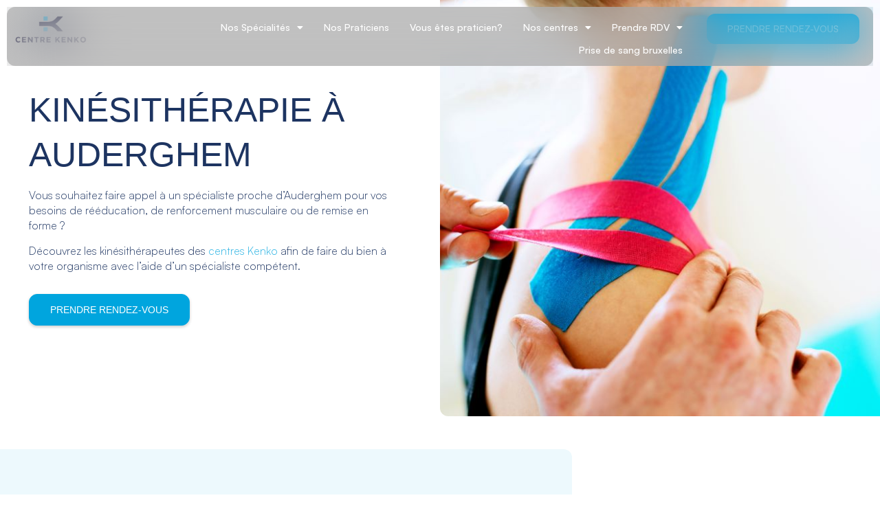

--- FILE ---
content_type: text/html; charset=UTF-8
request_url: https://centrekenko.be/centres-medicaux/auderghem/kinesitherapie/
body_size: 26785
content:
<!doctype html>
<html lang="fr-FR" prefix="og: https://ogp.me/ns#">
<head>
	<meta charset="UTF-8">
	<meta name="viewport" content="width=device-width, initial-scale=1">
	<link rel="profile" href="https://gmpg.org/xfn/11">
	
<!-- Optimisation des moteurs de recherche par Rank Math - https://rankmath.com/ -->
<title>Kinésithérapie à Auderghem - Centre Kenko</title>
<meta name="description" content="La kinésithérapie est une spécialité paramédicale ayant pour objectif d&#039;améliorer la qualité de vie de chacun. Découvrez cette discipline !"/>
<meta name="robots" content="follow, index, max-snippet:-1, max-video-preview:-1, max-image-preview:large"/>
<link rel="canonical" href="https://centrekenko.be/centres-medicaux/auderghem/kinesitherapie/" />
<meta property="og:locale" content="fr_FR" />
<meta property="og:type" content="article" />
<meta property="og:title" content="Kinésithérapie à Auderghem - Centre Kenko" />
<meta property="og:description" content="La kinésithérapie est une spécialité paramédicale ayant pour objectif d&#039;améliorer la qualité de vie de chacun. Découvrez cette discipline !" />
<meta property="og:url" content="https://centrekenko.be/centres-medicaux/auderghem/kinesitherapie/" />
<meta property="og:site_name" content="Centre Kenko" />
<meta property="og:updated_time" content="2024-12-13T11:54:50+01:00" />
<meta property="og:image" content="https://centrekenko.be/wp-content/uploads/2023/05/kinesitherapeute.jpg" />
<meta property="og:image:secure_url" content="https://centrekenko.be/wp-content/uploads/2023/05/kinesitherapeute.jpg" />
<meta property="og:image:width" content="1900" />
<meta property="og:image:height" content="1266" />
<meta property="og:image:alt" content="kinesitherapeute" />
<meta property="og:image:type" content="image/jpeg" />
<meta property="article:published_time" content="2023-05-03T13:34:18+02:00" />
<meta property="article:modified_time" content="2024-12-13T11:54:50+01:00" />
<meta name="twitter:card" content="summary_large_image" />
<meta name="twitter:title" content="Kinésithérapie à Auderghem - Centre Kenko" />
<meta name="twitter:description" content="La kinésithérapie est une spécialité paramédicale ayant pour objectif d&#039;améliorer la qualité de vie de chacun. Découvrez cette discipline !" />
<meta name="twitter:image" content="https://centrekenko.be/wp-content/uploads/2023/05/kinesitherapeute.jpg" />
<meta name="twitter:label1" content="Temps de lecture" />
<meta name="twitter:data1" content="4 minutes" />
<script type="application/ld+json" class="rank-math-schema">{"@context":"https://schema.org","@graph":[{"@type":["MedicalClinic","Organization"],"@id":"https://centrekenko.be/#organization","name":"Centre Kenko","url":"https://centrekenko.be","logo":{"@type":"ImageObject","@id":"https://centrekenko.be/#logo","url":"https://centrekenko.be/wp-content/uploads/2022/12/cropped-logo-centre-kenko-150x150.png","contentUrl":"https://centrekenko.be/wp-content/uploads/2022/12/cropped-logo-centre-kenko-150x150.png","caption":"Centre Kenko","inLanguage":"fr-FR"},"openingHours":["Monday,Tuesday,Wednesday,Thursday,Friday,Saturday,Sunday 09:00-17:00"],"image":{"@id":"https://centrekenko.be/#logo"}},{"@type":"WebSite","@id":"https://centrekenko.be/#website","url":"https://centrekenko.be","name":"Centre Kenko","publisher":{"@id":"https://centrekenko.be/#organization"},"inLanguage":"fr-FR"},{"@type":"ImageObject","@id":"https://centrekenko.be/wp-content/uploads/2023/05/kinesitherapeute.jpg","url":"https://centrekenko.be/wp-content/uploads/2023/05/kinesitherapeute.jpg","width":"1900","height":"1266","caption":"kinesitherapeute","inLanguage":"fr-FR"},{"@type":"WebPage","@id":"https://centrekenko.be/centres-medicaux/auderghem/kinesitherapie/#webpage","url":"https://centrekenko.be/centres-medicaux/auderghem/kinesitherapie/","name":"Kin\u00e9sith\u00e9rapie \u00e0 Auderghem - Centre Kenko","datePublished":"2023-05-03T13:34:18+02:00","dateModified":"2024-12-13T11:54:50+01:00","isPartOf":{"@id":"https://centrekenko.be/#website"},"primaryImageOfPage":{"@id":"https://centrekenko.be/wp-content/uploads/2023/05/kinesitherapeute.jpg"},"inLanguage":"fr-FR"},{"@type":"Person","@id":"https://centrekenko.be/author/admin5674/","name":"admin5674","url":"https://centrekenko.be/author/admin5674/","image":{"@type":"ImageObject","@id":"https://secure.gravatar.com/avatar/d5326c569696f69f4aa4651f658f83b243ad80c41771c5c62f69ba4566f00808?s=96&amp;d=mm&amp;r=g","url":"https://secure.gravatar.com/avatar/d5326c569696f69f4aa4651f658f83b243ad80c41771c5c62f69ba4566f00808?s=96&amp;d=mm&amp;r=g","caption":"admin5674","inLanguage":"fr-FR"},"sameAs":["https://centrekenko.be"],"worksFor":{"@id":"https://centrekenko.be/#organization"}},{"@type":"Article","headline":"Kin\u00e9sith\u00e9rapie \u00e0 Auderghem - Centre Kenko","keywords":"kinesitherapie","datePublished":"2023-05-03T13:34:18+02:00","dateModified":"2024-12-13T11:54:50+01:00","author":{"@id":"https://centrekenko.be/author/admin5674/","name":"admin5674"},"publisher":{"@id":"https://centrekenko.be/#organization"},"description":"La kin\u00e9sith\u00e9rapie est une sp\u00e9cialit\u00e9 param\u00e9dicale ayant pour objectif d&#039;am\u00e9liorer la qualit\u00e9 de vie de chacun. D\u00e9couvrez cette discipline !","name":"Kin\u00e9sith\u00e9rapie \u00e0 Auderghem - Centre Kenko","@id":"https://centrekenko.be/centres-medicaux/auderghem/kinesitherapie/#richSnippet","isPartOf":{"@id":"https://centrekenko.be/centres-medicaux/auderghem/kinesitherapie/#webpage"},"image":{"@id":"https://centrekenko.be/wp-content/uploads/2023/05/kinesitherapeute.jpg"},"inLanguage":"fr-FR","mainEntityOfPage":{"@id":"https://centrekenko.be/centres-medicaux/auderghem/kinesitherapie/#webpage"}}]}</script>
<!-- /Extension Rank Math WordPress SEO -->

<link rel='dns-prefetch' href='//connect.facebook.net' />
<link rel="alternate" type="application/rss+xml" title="Centre Kenko &raquo; Flux" href="https://centrekenko.be/feed/" />
<link rel="alternate" type="application/rss+xml" title="Centre Kenko &raquo; Flux des commentaires" href="https://centrekenko.be/comments/feed/" />
<link rel="alternate" title="oEmbed (JSON)" type="application/json+oembed" href="https://centrekenko.be/wp-json/oembed/1.0/embed?url=https%3A%2F%2Fcentrekenko.be%2Fcentres-medicaux%2Fauderghem%2Fkinesitherapie%2F" />
<link rel="alternate" title="oEmbed (XML)" type="text/xml+oembed" href="https://centrekenko.be/wp-json/oembed/1.0/embed?url=https%3A%2F%2Fcentrekenko.be%2Fcentres-medicaux%2Fauderghem%2Fkinesitherapie%2F&#038;format=xml" />
<style id='wp-img-auto-sizes-contain-inline-css'>
img:is([sizes=auto i],[sizes^="auto," i]){contain-intrinsic-size:3000px 1500px}
/*# sourceURL=wp-img-auto-sizes-contain-inline-css */
</style>
<link rel='stylesheet' id='embedpress-css-css' href='https://centrekenko.be/wp-content/plugins/embedpress/assets/css/embedpress.css?ver=1767613513' media='all' />
<link rel='stylesheet' id='embedpress-blocks-style-css' href='https://centrekenko.be/wp-content/plugins/embedpress/assets/css/blocks.build.css?ver=1767613513' media='all' />
<link rel='stylesheet' id='embedpress-lazy-load-css-css' href='https://centrekenko.be/wp-content/plugins/embedpress/assets/css/lazy-load.css?ver=1767613513' media='all' />
<style id='wp-emoji-styles-inline-css'>

	img.wp-smiley, img.emoji {
		display: inline !important;
		border: none !important;
		box-shadow: none !important;
		height: 1em !important;
		width: 1em !important;
		margin: 0 0.07em !important;
		vertical-align: -0.1em !important;
		background: none !important;
		padding: 0 !important;
	}
/*# sourceURL=wp-emoji-styles-inline-css */
</style>
<style id='global-styles-inline-css'>
:root{--wp--preset--aspect-ratio--square: 1;--wp--preset--aspect-ratio--4-3: 4/3;--wp--preset--aspect-ratio--3-4: 3/4;--wp--preset--aspect-ratio--3-2: 3/2;--wp--preset--aspect-ratio--2-3: 2/3;--wp--preset--aspect-ratio--16-9: 16/9;--wp--preset--aspect-ratio--9-16: 9/16;--wp--preset--color--black: #000000;--wp--preset--color--cyan-bluish-gray: #abb8c3;--wp--preset--color--white: #ffffff;--wp--preset--color--pale-pink: #f78da7;--wp--preset--color--vivid-red: #cf2e2e;--wp--preset--color--luminous-vivid-orange: #ff6900;--wp--preset--color--luminous-vivid-amber: #fcb900;--wp--preset--color--light-green-cyan: #7bdcb5;--wp--preset--color--vivid-green-cyan: #00d084;--wp--preset--color--pale-cyan-blue: #8ed1fc;--wp--preset--color--vivid-cyan-blue: #0693e3;--wp--preset--color--vivid-purple: #9b51e0;--wp--preset--gradient--vivid-cyan-blue-to-vivid-purple: linear-gradient(135deg,rgb(6,147,227) 0%,rgb(155,81,224) 100%);--wp--preset--gradient--light-green-cyan-to-vivid-green-cyan: linear-gradient(135deg,rgb(122,220,180) 0%,rgb(0,208,130) 100%);--wp--preset--gradient--luminous-vivid-amber-to-luminous-vivid-orange: linear-gradient(135deg,rgb(252,185,0) 0%,rgb(255,105,0) 100%);--wp--preset--gradient--luminous-vivid-orange-to-vivid-red: linear-gradient(135deg,rgb(255,105,0) 0%,rgb(207,46,46) 100%);--wp--preset--gradient--very-light-gray-to-cyan-bluish-gray: linear-gradient(135deg,rgb(238,238,238) 0%,rgb(169,184,195) 100%);--wp--preset--gradient--cool-to-warm-spectrum: linear-gradient(135deg,rgb(74,234,220) 0%,rgb(151,120,209) 20%,rgb(207,42,186) 40%,rgb(238,44,130) 60%,rgb(251,105,98) 80%,rgb(254,248,76) 100%);--wp--preset--gradient--blush-light-purple: linear-gradient(135deg,rgb(255,206,236) 0%,rgb(152,150,240) 100%);--wp--preset--gradient--blush-bordeaux: linear-gradient(135deg,rgb(254,205,165) 0%,rgb(254,45,45) 50%,rgb(107,0,62) 100%);--wp--preset--gradient--luminous-dusk: linear-gradient(135deg,rgb(255,203,112) 0%,rgb(199,81,192) 50%,rgb(65,88,208) 100%);--wp--preset--gradient--pale-ocean: linear-gradient(135deg,rgb(255,245,203) 0%,rgb(182,227,212) 50%,rgb(51,167,181) 100%);--wp--preset--gradient--electric-grass: linear-gradient(135deg,rgb(202,248,128) 0%,rgb(113,206,126) 100%);--wp--preset--gradient--midnight: linear-gradient(135deg,rgb(2,3,129) 0%,rgb(40,116,252) 100%);--wp--preset--font-size--small: 13px;--wp--preset--font-size--medium: 20px;--wp--preset--font-size--large: 36px;--wp--preset--font-size--x-large: 42px;--wp--preset--spacing--20: 0.44rem;--wp--preset--spacing--30: 0.67rem;--wp--preset--spacing--40: 1rem;--wp--preset--spacing--50: 1.5rem;--wp--preset--spacing--60: 2.25rem;--wp--preset--spacing--70: 3.38rem;--wp--preset--spacing--80: 5.06rem;--wp--preset--shadow--natural: 6px 6px 9px rgba(0, 0, 0, 0.2);--wp--preset--shadow--deep: 12px 12px 50px rgba(0, 0, 0, 0.4);--wp--preset--shadow--sharp: 6px 6px 0px rgba(0, 0, 0, 0.2);--wp--preset--shadow--outlined: 6px 6px 0px -3px rgb(255, 255, 255), 6px 6px rgb(0, 0, 0);--wp--preset--shadow--crisp: 6px 6px 0px rgb(0, 0, 0);}:root { --wp--style--global--content-size: 800px;--wp--style--global--wide-size: 1200px; }:where(body) { margin: 0; }.wp-site-blocks > .alignleft { float: left; margin-right: 2em; }.wp-site-blocks > .alignright { float: right; margin-left: 2em; }.wp-site-blocks > .aligncenter { justify-content: center; margin-left: auto; margin-right: auto; }:where(.wp-site-blocks) > * { margin-block-start: 24px; margin-block-end: 0; }:where(.wp-site-blocks) > :first-child { margin-block-start: 0; }:where(.wp-site-blocks) > :last-child { margin-block-end: 0; }:root { --wp--style--block-gap: 24px; }:root :where(.is-layout-flow) > :first-child{margin-block-start: 0;}:root :where(.is-layout-flow) > :last-child{margin-block-end: 0;}:root :where(.is-layout-flow) > *{margin-block-start: 24px;margin-block-end: 0;}:root :where(.is-layout-constrained) > :first-child{margin-block-start: 0;}:root :where(.is-layout-constrained) > :last-child{margin-block-end: 0;}:root :where(.is-layout-constrained) > *{margin-block-start: 24px;margin-block-end: 0;}:root :where(.is-layout-flex){gap: 24px;}:root :where(.is-layout-grid){gap: 24px;}.is-layout-flow > .alignleft{float: left;margin-inline-start: 0;margin-inline-end: 2em;}.is-layout-flow > .alignright{float: right;margin-inline-start: 2em;margin-inline-end: 0;}.is-layout-flow > .aligncenter{margin-left: auto !important;margin-right: auto !important;}.is-layout-constrained > .alignleft{float: left;margin-inline-start: 0;margin-inline-end: 2em;}.is-layout-constrained > .alignright{float: right;margin-inline-start: 2em;margin-inline-end: 0;}.is-layout-constrained > .aligncenter{margin-left: auto !important;margin-right: auto !important;}.is-layout-constrained > :where(:not(.alignleft):not(.alignright):not(.alignfull)){max-width: var(--wp--style--global--content-size);margin-left: auto !important;margin-right: auto !important;}.is-layout-constrained > .alignwide{max-width: var(--wp--style--global--wide-size);}body .is-layout-flex{display: flex;}.is-layout-flex{flex-wrap: wrap;align-items: center;}.is-layout-flex > :is(*, div){margin: 0;}body .is-layout-grid{display: grid;}.is-layout-grid > :is(*, div){margin: 0;}body{padding-top: 0px;padding-right: 0px;padding-bottom: 0px;padding-left: 0px;}a:where(:not(.wp-element-button)){text-decoration: underline;}:root :where(.wp-element-button, .wp-block-button__link){background-color: #32373c;border-width: 0;color: #fff;font-family: inherit;font-size: inherit;font-style: inherit;font-weight: inherit;letter-spacing: inherit;line-height: inherit;padding-top: calc(0.667em + 2px);padding-right: calc(1.333em + 2px);padding-bottom: calc(0.667em + 2px);padding-left: calc(1.333em + 2px);text-decoration: none;text-transform: inherit;}.has-black-color{color: var(--wp--preset--color--black) !important;}.has-cyan-bluish-gray-color{color: var(--wp--preset--color--cyan-bluish-gray) !important;}.has-white-color{color: var(--wp--preset--color--white) !important;}.has-pale-pink-color{color: var(--wp--preset--color--pale-pink) !important;}.has-vivid-red-color{color: var(--wp--preset--color--vivid-red) !important;}.has-luminous-vivid-orange-color{color: var(--wp--preset--color--luminous-vivid-orange) !important;}.has-luminous-vivid-amber-color{color: var(--wp--preset--color--luminous-vivid-amber) !important;}.has-light-green-cyan-color{color: var(--wp--preset--color--light-green-cyan) !important;}.has-vivid-green-cyan-color{color: var(--wp--preset--color--vivid-green-cyan) !important;}.has-pale-cyan-blue-color{color: var(--wp--preset--color--pale-cyan-blue) !important;}.has-vivid-cyan-blue-color{color: var(--wp--preset--color--vivid-cyan-blue) !important;}.has-vivid-purple-color{color: var(--wp--preset--color--vivid-purple) !important;}.has-black-background-color{background-color: var(--wp--preset--color--black) !important;}.has-cyan-bluish-gray-background-color{background-color: var(--wp--preset--color--cyan-bluish-gray) !important;}.has-white-background-color{background-color: var(--wp--preset--color--white) !important;}.has-pale-pink-background-color{background-color: var(--wp--preset--color--pale-pink) !important;}.has-vivid-red-background-color{background-color: var(--wp--preset--color--vivid-red) !important;}.has-luminous-vivid-orange-background-color{background-color: var(--wp--preset--color--luminous-vivid-orange) !important;}.has-luminous-vivid-amber-background-color{background-color: var(--wp--preset--color--luminous-vivid-amber) !important;}.has-light-green-cyan-background-color{background-color: var(--wp--preset--color--light-green-cyan) !important;}.has-vivid-green-cyan-background-color{background-color: var(--wp--preset--color--vivid-green-cyan) !important;}.has-pale-cyan-blue-background-color{background-color: var(--wp--preset--color--pale-cyan-blue) !important;}.has-vivid-cyan-blue-background-color{background-color: var(--wp--preset--color--vivid-cyan-blue) !important;}.has-vivid-purple-background-color{background-color: var(--wp--preset--color--vivid-purple) !important;}.has-black-border-color{border-color: var(--wp--preset--color--black) !important;}.has-cyan-bluish-gray-border-color{border-color: var(--wp--preset--color--cyan-bluish-gray) !important;}.has-white-border-color{border-color: var(--wp--preset--color--white) !important;}.has-pale-pink-border-color{border-color: var(--wp--preset--color--pale-pink) !important;}.has-vivid-red-border-color{border-color: var(--wp--preset--color--vivid-red) !important;}.has-luminous-vivid-orange-border-color{border-color: var(--wp--preset--color--luminous-vivid-orange) !important;}.has-luminous-vivid-amber-border-color{border-color: var(--wp--preset--color--luminous-vivid-amber) !important;}.has-light-green-cyan-border-color{border-color: var(--wp--preset--color--light-green-cyan) !important;}.has-vivid-green-cyan-border-color{border-color: var(--wp--preset--color--vivid-green-cyan) !important;}.has-pale-cyan-blue-border-color{border-color: var(--wp--preset--color--pale-cyan-blue) !important;}.has-vivid-cyan-blue-border-color{border-color: var(--wp--preset--color--vivid-cyan-blue) !important;}.has-vivid-purple-border-color{border-color: var(--wp--preset--color--vivid-purple) !important;}.has-vivid-cyan-blue-to-vivid-purple-gradient-background{background: var(--wp--preset--gradient--vivid-cyan-blue-to-vivid-purple) !important;}.has-light-green-cyan-to-vivid-green-cyan-gradient-background{background: var(--wp--preset--gradient--light-green-cyan-to-vivid-green-cyan) !important;}.has-luminous-vivid-amber-to-luminous-vivid-orange-gradient-background{background: var(--wp--preset--gradient--luminous-vivid-amber-to-luminous-vivid-orange) !important;}.has-luminous-vivid-orange-to-vivid-red-gradient-background{background: var(--wp--preset--gradient--luminous-vivid-orange-to-vivid-red) !important;}.has-very-light-gray-to-cyan-bluish-gray-gradient-background{background: var(--wp--preset--gradient--very-light-gray-to-cyan-bluish-gray) !important;}.has-cool-to-warm-spectrum-gradient-background{background: var(--wp--preset--gradient--cool-to-warm-spectrum) !important;}.has-blush-light-purple-gradient-background{background: var(--wp--preset--gradient--blush-light-purple) !important;}.has-blush-bordeaux-gradient-background{background: var(--wp--preset--gradient--blush-bordeaux) !important;}.has-luminous-dusk-gradient-background{background: var(--wp--preset--gradient--luminous-dusk) !important;}.has-pale-ocean-gradient-background{background: var(--wp--preset--gradient--pale-ocean) !important;}.has-electric-grass-gradient-background{background: var(--wp--preset--gradient--electric-grass) !important;}.has-midnight-gradient-background{background: var(--wp--preset--gradient--midnight) !important;}.has-small-font-size{font-size: var(--wp--preset--font-size--small) !important;}.has-medium-font-size{font-size: var(--wp--preset--font-size--medium) !important;}.has-large-font-size{font-size: var(--wp--preset--font-size--large) !important;}.has-x-large-font-size{font-size: var(--wp--preset--font-size--x-large) !important;}
:root :where(.wp-block-pullquote){font-size: 1.5em;line-height: 1.6;}
/*# sourceURL=global-styles-inline-css */
</style>
<link rel='stylesheet' id='kk-star-ratings-css' href='https://centrekenko.be/wp-content/plugins/kk-star-ratings/src/core/public/css/kk-star-ratings.min.css?ver=5.4.10.3' media='all' />
<link rel='stylesheet' id='ae-pro-css-css' href='https://centrekenko.be/wp-content/plugins/anywhere-elementor-pro/includes/assets/css/ae-pro.min.css?ver=2.29.3' media='all' />
<link rel='stylesheet' id='twe-preview-css' href='https://centrekenko.be/wp-content/plugins/3r-elementor-timeline-widget/assets/css/style.css?ver=6.9' media='all' />
<link rel='stylesheet' id='bookly-ladda.min.css-css' href='https://centrekenko.be/wp-content/plugins/bookly-responsive-appointment-booking-tool/frontend/resources/css/ladda.min.css?ver=25.2' media='all' />
<link rel='stylesheet' id='bookly-tailwind.css-css' href='https://centrekenko.be/wp-content/plugins/bookly-responsive-appointment-booking-tool/backend/resources/tailwind/tailwind.css?ver=25.2' media='all' />
<link rel='stylesheet' id='bookly-modern-booking-form-calendar.css-css' href='https://centrekenko.be/wp-content/plugins/bookly-responsive-appointment-booking-tool/frontend/resources/css/modern-booking-form-calendar.css?ver=25.2' media='all' />
<link rel='stylesheet' id='bookly-bootstrap-icons.min.css-css' href='https://centrekenko.be/wp-content/plugins/bookly-responsive-appointment-booking-tool/frontend/resources/css/bootstrap-icons.min.css?ver=25.2' media='all' />
<link rel='stylesheet' id='bookly-intlTelInput.css-css' href='https://centrekenko.be/wp-content/plugins/bookly-responsive-appointment-booking-tool/frontend/resources/css/intlTelInput.css?ver=25.2' media='all' />
<link rel='stylesheet' id='bookly-bookly-main.css-css' href='https://centrekenko.be/wp-content/plugins/bookly-responsive-appointment-booking-tool/frontend/resources/css/bookly-main.css?ver=25.2' media='all' />
<link rel='stylesheet' id='bookly-bootstrap.min.css-css' href='https://centrekenko.be/wp-content/plugins/bookly-responsive-appointment-booking-tool/backend/resources/bootstrap/css/bootstrap.min.css?ver=25.2' media='all' />
<link rel='stylesheet' id='bookly-customer-profile.css-css' href='https://centrekenko.be/wp-content/plugins/bookly-addon-pro/frontend/modules/customer_profile/resources/css/customer-profile.css?ver=8.6' media='all' />
<link rel='stylesheet' id='hello-elementor-css' href='https://centrekenko.be/wp-content/themes/hello-elementor/assets/css/reset.css?ver=3.4.5' media='all' />
<link rel='stylesheet' id='hello-elementor-theme-style-css' href='https://centrekenko.be/wp-content/themes/hello-elementor/assets/css/theme.css?ver=3.4.5' media='all' />
<link rel='stylesheet' id='hello-elementor-header-footer-css' href='https://centrekenko.be/wp-content/themes/hello-elementor/assets/css/header-footer.css?ver=3.4.5' media='all' />
<link rel='stylesheet' id='elementor-frontend-css' href='https://centrekenko.be/wp-content/plugins/elementor/assets/css/frontend.min.css?ver=3.34.1' media='all' />
<link rel='stylesheet' id='widget-image-css' href='https://centrekenko.be/wp-content/plugins/elementor/assets/css/widget-image.min.css?ver=3.34.1' media='all' />
<link rel='stylesheet' id='widget-nav-menu-css' href='https://centrekenko.be/wp-content/plugins/elementor-pro/assets/css/widget-nav-menu.min.css?ver=3.26.3' media='all' />
<link rel='stylesheet' id='widget-social-icons-css' href='https://centrekenko.be/wp-content/plugins/elementor/assets/css/widget-social-icons.min.css?ver=3.34.1' media='all' />
<link rel='stylesheet' id='e-apple-webkit-css' href='https://centrekenko.be/wp-content/plugins/elementor/assets/css/conditionals/apple-webkit.min.css?ver=3.34.1' media='all' />
<link rel='stylesheet' id='widget-icon-list-css' href='https://centrekenko.be/wp-content/plugins/elementor/assets/css/widget-icon-list.min.css?ver=3.34.1' media='all' />
<link rel='stylesheet' id='elementor-icons-css' href='https://centrekenko.be/wp-content/plugins/elementor/assets/lib/eicons/css/elementor-icons.min.css?ver=5.45.0' media='all' />
<link rel='stylesheet' id='elementor-post-2041-css' href='https://centrekenko.be/wp-content/uploads/elementor/css/post-2041.css?ver=1768520832' media='all' />
<link rel='stylesheet' id='e-animation-fadeIn-css' href='https://centrekenko.be/wp-content/plugins/elementor/assets/lib/animations/styles/fadeIn.min.css?ver=3.34.1' media='all' />
<link rel='stylesheet' id='widget-heading-css' href='https://centrekenko.be/wp-content/plugins/elementor/assets/css/widget-heading.min.css?ver=3.34.1' media='all' />
<link rel='stylesheet' id='swiper-css' href='https://centrekenko.be/wp-content/plugins/elementor/assets/lib/swiper/v8/css/swiper.min.css?ver=8.4.5' media='all' />
<link rel='stylesheet' id='elementor-post-6373-css' href='https://centrekenko.be/wp-content/uploads/elementor/css/post-6373.css?ver=1768521716' media='all' />
<link rel='stylesheet' id='elementor-post-28-css' href='https://centrekenko.be/wp-content/uploads/elementor/css/post-28.css?ver=1768520832' media='all' />
<link rel='stylesheet' id='elementor-post-23-css' href='https://centrekenko.be/wp-content/uploads/elementor/css/post-23.css?ver=1768520832' media='all' />
<link rel='stylesheet' id='vegas-css-css' href='https://centrekenko.be/wp-content/plugins/anywhere-elementor-pro/includes/assets/lib/vegas/vegas.min.css?ver=2.4.0' media='all' />
<link rel='stylesheet' id='elementor-gf-local-poppins-css' href='https://centrekenko.be/wp-content/uploads/elementor/google-fonts/css/poppins.css?ver=1742255175' media='all' />
<link rel='stylesheet' id='elementor-gf-local-manrope-css' href='https://centrekenko.be/wp-content/uploads/elementor/google-fonts/css/manrope.css?ver=1742255177' media='all' />
<link rel='stylesheet' id='elementor-icons-shared-0-css' href='https://centrekenko.be/wp-content/plugins/elementor/assets/lib/font-awesome/css/fontawesome.min.css?ver=5.15.3' media='all' />
<link rel='stylesheet' id='elementor-icons-fa-regular-css' href='https://centrekenko.be/wp-content/plugins/elementor/assets/lib/font-awesome/css/regular.min.css?ver=5.15.3' media='all' />
<link rel='stylesheet' id='elementor-icons-fa-solid-css' href='https://centrekenko.be/wp-content/plugins/elementor/assets/lib/font-awesome/css/solid.min.css?ver=5.15.3' media='all' />
<link rel='stylesheet' id='elementor-icons-fa-brands-css' href='https://centrekenko.be/wp-content/plugins/elementor/assets/lib/font-awesome/css/brands.min.css?ver=5.15.3' media='all' />
<script src="https://centrekenko.be/wp-includes/js/jquery/jquery.min.js?ver=3.7.1" id="jquery-core-js"></script>
<script src="https://centrekenko.be/wp-includes/js/jquery/jquery-migrate.min.js?ver=3.4.1" id="jquery-migrate-js"></script>
<script src="https://connect.facebook.net/fr_FR/sdk.js?ver=6.9" id="bookly-sdk.js-js"></script>
<script src="https://centrekenko.be/wp-content/plugins/bookly-responsive-appointment-booking-tool/frontend/resources/js/spin.min.js?ver=25.2" id="bookly-spin.min.js-js"></script>
<script id="bookly-globals-js-extra">
var BooklyL10nGlobal = {"csrf_token":"d70e262d6a","ajax_url_backend":"https://centrekenko.be/wp-admin/admin-ajax.php","ajax_url_frontend":"https://centrekenko.be/wp-admin/admin-ajax.php","mjsTimeFormat":"H[h]mm","datePicker":{"format":"D MMMM YYYY","monthNames":["janvier","f\u00e9vrier","mars","avril","mai","juin","juillet","ao\u00fbt","septembre","octobre","novembre","d\u00e9cembre"],"daysOfWeek":["dim","lun","mar","mer","jeu","ven","sam"],"firstDay":1,"monthNamesShort":["Jan","F\u00e9v","Mar","Avr","Mai","Juin","Juil","Ao\u00fbt","Sep","Oct","Nov","D\u00e9c"],"dayNames":["dimanche","lundi","mardi","mercredi","jeudi","vendredi","samedi"],"dayNamesShort":["dim","lun","mar","mer","jeu","ven","sam"],"meridiem":{"am":"am","pm":"pm","AM":"AM","PM":"PM"}},"dateRange":{"format":"D MMMM YYYY","applyLabel":"Appliquer","cancelLabel":"Annuler","fromLabel":"De","toLabel":"A","customRangeLabel":"D\u00e9finir p\u00e9riode","tomorrow":"Demain","today":"Aujourd'hui","anyTime":"Toutes les dates","yesterday":"Hier","last_7":"7 derniers jours","last_30":"30 derniers jours","next_7":"Les 7 prochains jours","next_30":"Les 30 prochains jours","thisMonth":"Mois en cours","nextMonth":"Mois suivant","lastMonth":"Mois dernier","firstDay":1},"l10n":{"apply":"Appliquer","cancel":"Annuler","areYouSure":"\u00cates-vous s\u00fbr ?"},"addons":["pro","locations","special-days"],"cloud_products":"","data":{}};
//# sourceURL=bookly-globals-js-extra
</script>
<script src="https://centrekenko.be/wp-content/plugins/bookly-responsive-appointment-booking-tool/frontend/resources/js/ladda.min.js?ver=25.2" id="bookly-ladda.min.js-js"></script>
<script src="https://centrekenko.be/wp-content/plugins/bookly-responsive-appointment-booking-tool/backend/resources/js/moment.min.js?ver=25.2" id="bookly-moment.min.js-js"></script>
<script src="https://centrekenko.be/wp-content/plugins/bookly-responsive-appointment-booking-tool/frontend/resources/js/hammer.min.js?ver=25.2" id="bookly-hammer.min.js-js"></script>
<script src="https://centrekenko.be/wp-content/plugins/bookly-responsive-appointment-booking-tool/frontend/resources/js/jquery.hammer.min.js?ver=25.2" id="bookly-jquery.hammer.min.js-js"></script>
<script src="https://centrekenko.be/wp-content/plugins/bookly-responsive-appointment-booking-tool/frontend/resources/js/qrcode.js?ver=25.2" id="bookly-qrcode.js-js"></script>
<script id="bookly-bookly.min.js-js-extra">
var BooklyL10n = {"ajaxurl":"https://centrekenko.be/wp-admin/admin-ajax.php","csrf_token":"d70e262d6a","months":["janvier","f\u00e9vrier","mars","avril","mai","juin","juillet","ao\u00fbt","septembre","octobre","novembre","d\u00e9cembre"],"days":["dimanche","lundi","mardi","mercredi","jeudi","vendredi","samedi"],"daysShort":["dim","lun","mar","mer","jeu","ven","sam"],"monthsShort":["Jan","F\u00e9v","Mar","Avr","Mai","Juin","Juil","Ao\u00fbt","Sep","Oct","Nov","D\u00e9c"],"show_more":"Afficher plus","sessionHasExpired":"Votre session a expir\u00e9. Veuillez appuyer sur \"Ok\" pour rafra\u00eechir la page."};
//# sourceURL=bookly-bookly.min.js-js-extra
</script>
<script src="https://centrekenko.be/wp-content/plugins/bookly-responsive-appointment-booking-tool/frontend/resources/js/bookly.min.js?ver=25.2" id="bookly-bookly.min.js-js"></script>
<script src="https://centrekenko.be/wp-content/plugins/bookly-responsive-appointment-booking-tool/frontend/resources/js/intlTelInput.min.js?ver=25.2" id="bookly-intlTelInput.min.js-js"></script>
<script id="bookly-customer-profile.js-js-extra">
var BooklyCustomerProfileL10n = {"csrf_token":"d70e262d6a","show_more":"Afficher plus"};
//# sourceURL=bookly-customer-profile.js-js-extra
</script>
<script src="https://centrekenko.be/wp-content/plugins/bookly-addon-pro/frontend/modules/customer_profile/resources/js/customer-profile.js?ver=8.6" id="bookly-customer-profile.js-js"></script>
<link rel="https://api.w.org/" href="https://centrekenko.be/wp-json/" /><link rel="alternate" title="JSON" type="application/json" href="https://centrekenko.be/wp-json/wp/v2/pages/6373" /><link rel="EditURI" type="application/rsd+xml" title="RSD" href="https://centrekenko.be/xmlrpc.php?rsd" />
<meta name="generator" content="WordPress 6.9" />
<link rel='shortlink' href='https://centrekenko.be/?p=6373' />
<script type="application/ld+json">{
    "@context": "https://schema.org/",
    "@type": "CreativeWorkSeries",
    "name": "Kinésithérapie à Auderghem",
    "aggregateRating": {
        "@type": "AggregateRating",
        "ratingValue": "5",
        "bestRating": "5",
        "ratingCount": "8"
    }
}</script><!-- Google Tag Manager -->
<script>(function(w,d,s,l,i){w[l]=w[l]||[];w[l].push({'gtm.start':
new Date().getTime(),event:'gtm.js'});var f=d.getElementsByTagName(s)[0],
j=d.createElement(s),dl=l!='dataLayer'?'&l='+l:'';j.async=true;j.src=
'https://www.googletagmanager.com/gtm.js?id='+i+dl;f.parentNode.insertBefore(j,f);
})(window,document,'script','dataLayer','GTM-WZFD3ZB');</script>
<!-- End Google Tag Manager -->

<!-- Google tag (gtag.js) GUA -->
<script async src="https://www.googletagmanager.com/gtag/js?id=UA-250267279-1"></script>
<script>
  window.dataLayer = window.dataLayer || [];
  function gtag(){dataLayer.push(arguments);}
  gtag('js', new Date());

  gtag('config', 'UA-250267279-1');
</script>
<meta name="generator" content="Elementor 3.34.1; features: additional_custom_breakpoints; settings: css_print_method-external, google_font-enabled, font_display-auto">
<!-- Google Tag Manager -->
<script>(function(w,d,s,l,i){w[l]=w[l]||[];w[l].push({'gtm.start':
new Date().getTime(),event:'gtm.js'});var f=d.getElementsByTagName(s)[0],
j=d.createElement(s),dl=l!='dataLayer'?'&l='+l:'';j.async=true;j.src=
'https://www.googletagmanager.com/gtm.js?id='+i+dl;f.parentNode.insertBefore(j,f);
})(window,document,'script','dataLayer','GTM-MKS26SZ');</script>
<!-- End Google Tag Manager -->
			<style>
				.e-con.e-parent:nth-of-type(n+4):not(.e-lazyloaded):not(.e-no-lazyload),
				.e-con.e-parent:nth-of-type(n+4):not(.e-lazyloaded):not(.e-no-lazyload) * {
					background-image: none !important;
				}
				@media screen and (max-height: 1024px) {
					.e-con.e-parent:nth-of-type(n+3):not(.e-lazyloaded):not(.e-no-lazyload),
					.e-con.e-parent:nth-of-type(n+3):not(.e-lazyloaded):not(.e-no-lazyload) * {
						background-image: none !important;
					}
				}
				@media screen and (max-height: 640px) {
					.e-con.e-parent:nth-of-type(n+2):not(.e-lazyloaded):not(.e-no-lazyload),
					.e-con.e-parent:nth-of-type(n+2):not(.e-lazyloaded):not(.e-no-lazyload) * {
						background-image: none !important;
					}
				}
			</style>
			<noscript><style>.lazyload[data-src]{display:none !important;}</style></noscript><style>.lazyload{background-image:none !important;}.lazyload:before{background-image:none !important;}</style><link rel="icon" href="https://centrekenko.be/wp-content/uploads/2022/07/Logo-Centre-Kenko-2-e1663844880534-150x150.png" sizes="32x32" />
<link rel="icon" href="https://centrekenko.be/wp-content/uploads/2022/07/elementor/thumbs/Logo-Centre-Kenko-2-150x150.png" sizes="192x192" />
<link rel="apple-touch-icon" href="https://centrekenko.be/wp-content/uploads/2022/07/elementor/thumbs/Logo-Centre-Kenko-2-150x150.png" />
<meta name="msapplication-TileImage" content="https://centrekenko.be/wp-content/uploads/2022/07/elementor/thumbs/Logo-Centre-Kenko-2-150x150.png" />
		<style id="wp-custom-css">
			

/****Form shadow***/
	
.my-form input[type="text"]
	{
    box-shadow: 4px 4px 15px 0px rgb(0 0 0 / 15%);
    border-radius: 7px 7px 7px 7px;
}




span.entrbleu{
    color:white;
    background:#1D3461!important;
    border-radius: 8px;
    padding:2px 10px;
    
}

span.entjaune{
    color:white;
    background: #1D3361;
    border-radius: 8px;
    padding:2px 10px;
    
}
span.enrouge, span.entrouge{
  color: white;
	background:#127475!important;
	border-radius: 8px;
	padding:2px 10px;
}		</style>
		<meta name="generator" content="WP Rocket 3.17.4" data-wpr-features="wpr_desktop wpr_preload_links" /></head>
<body class="wp-singular page-template page-template-elementor_header_footer page page-id-6373 page-child parent-pageid-5372 wp-custom-logo wp-embed-responsive wp-theme-hello-elementor hello-elementor-default elementor-default elementor-template-full-width elementor-kit-2041 elementor-page elementor-page-6373">

<!-- Google Tag Manager (noscript) -->
<noscript><iframe src="https://www.googletagmanager.com/ns.html?id=GTM-WZFD3ZB"
height="0" width="0" style="display:none;visibility:hidden"></iframe></noscript>
<!-- End Google Tag Manager (noscript) --><!-- Google Tag Manager (noscript) -->
<noscript><iframe src="https://www.googletagmanager.com/ns.html?id=GTM-MKS26SZ"
height="0" width="0" style="display:none;visibility:hidden"></iframe></noscript>
<!-- End Google Tag Manager (noscript) -->

<a class="skip-link screen-reader-text" href="#content">Aller au contenu</a>

		<header data-rocket-location-hash="6d939ca043cc2ee1e9e37a4dcb136bb2" data-elementor-type="header" data-elementor-id="28" class="elementor elementor-28 elementor-location-header" data-elementor-post-type="elementor_library">
			<div class="has_ae_slider elementor-element elementor-element-e84c724 e-con-full elementor-hidden-tablet elementor-hidden-mobile e-flex ae-bg-gallery-type-default e-con e-parent" data-id="e84c724" data-element_type="container" data-settings="{&quot;sticky&quot;:&quot;top&quot;,&quot;sticky_on&quot;:[&quot;desktop&quot;,&quot;tablet&quot;,&quot;mobile&quot;],&quot;sticky_offset&quot;:0,&quot;sticky_effects_offset&quot;:0,&quot;sticky_anchor_link_offset&quot;:0}">
		<div class="has_ae_slider elementor-element elementor-element-c39a951 e-con-full e-flex ae-bg-gallery-type-default e-con e-child" data-id="c39a951" data-element_type="container" data-settings="{&quot;background_background&quot;:&quot;classic&quot;}">
		<div class="has_ae_slider elementor-element elementor-element-e14f994 e-con-full e-flex ae-bg-gallery-type-default e-con e-child" data-id="e14f994" data-element_type="container">
				<div class="elementor-element elementor-element-d57117e elementor-widget elementor-widget-theme-site-logo elementor-widget-image" data-id="d57117e" data-element_type="widget" data-widget_type="theme-site-logo.default">
				<div class="elementor-widget-container">
											<a href="https://centrekenko.be">
			<img fetchpriority="high" width="416" height="179" src="[data-uri]" class="attachment-full size-full wp-image-4760 lazyload" alt=""   data-src="https://centrekenko.be/wp-content/uploads/2022/12/cropped-logo-centre-kenko.png" decoding="async" data-srcset="https://centrekenko.be/wp-content/uploads/2022/12/cropped-logo-centre-kenko.png 416w, https://centrekenko.be/wp-content/uploads/2022/12/cropped-logo-centre-kenko-300x129.png 300w" data-sizes="auto" data-eio-rwidth="416" data-eio-rheight="179" /><noscript><img fetchpriority="high" width="416" height="179" src="https://centrekenko.be/wp-content/uploads/2022/12/cropped-logo-centre-kenko.png" class="attachment-full size-full wp-image-4760" alt="" srcset="https://centrekenko.be/wp-content/uploads/2022/12/cropped-logo-centre-kenko.png 416w, https://centrekenko.be/wp-content/uploads/2022/12/cropped-logo-centre-kenko-300x129.png 300w" sizes="(max-width: 416px) 100vw, 416px" data-eio="l" /></noscript>				</a>
											</div>
				</div>
				</div>
		<div class="has_ae_slider elementor-element elementor-element-7eabbc9 e-con-full e-flex ae-bg-gallery-type-default e-con e-child" data-id="7eabbc9" data-element_type="container">
				<div class="elementor-element elementor-element-481889c elementor-nav-menu__align-end elementor-nav-menu--stretch elementor-nav-menu--dropdown-tablet elementor-nav-menu__text-align-aside elementor-nav-menu--toggle elementor-nav-menu--burger elementor-widget elementor-widget-nav-menu" data-id="481889c" data-element_type="widget" data-settings="{&quot;full_width&quot;:&quot;stretch&quot;,&quot;layout&quot;:&quot;horizontal&quot;,&quot;submenu_icon&quot;:{&quot;value&quot;:&quot;&lt;i class=\&quot;fas fa-caret-down\&quot;&gt;&lt;\/i&gt;&quot;,&quot;library&quot;:&quot;fa-solid&quot;},&quot;toggle&quot;:&quot;burger&quot;}" data-widget_type="nav-menu.default">
				<div class="elementor-widget-container">
								<nav aria-label="Menu" class="elementor-nav-menu--main elementor-nav-menu__container elementor-nav-menu--layout-horizontal e--pointer-none">
				<ul id="menu-1-481889c" class="elementor-nav-menu"><li class="menu-item menu-item-type-post_type menu-item-object-page menu-item-has-children menu-item-123"><a href="https://centrekenko.be/nos-specialites/" class="elementor-item">Nos Spécialités</a>
<ul class="sub-menu elementor-nav-menu--dropdown">
	<li class="menu-item menu-item-type-post_type menu-item-object-page menu-item-1269"><a href="https://centrekenko.be/nos-specialites/psychologie/" class="elementor-sub-item">Psychologie</a></li>
	<li class="menu-item menu-item-type-post_type menu-item-object-page menu-item-6818"><a href="https://centrekenko.be/nos-specialites/psychotherapie/" class="elementor-sub-item">Psychothérapie</a></li>
	<li class="menu-item menu-item-type-post_type menu-item-object-page menu-item-2621"><a href="https://centrekenko.be/nos-specialites/neuropsychologie/" class="elementor-sub-item">Neuropsychologie</a></li>
	<li class="menu-item menu-item-type-post_type menu-item-object-page menu-item-6242"><a href="https://centrekenko.be/nos-specialites/medecin-nutritionniste/" class="elementor-sub-item">Nutrition</a></li>
	<li class="menu-item menu-item-type-post_type menu-item-object-page menu-item-2472"><a href="https://centrekenko.be/nos-specialites/logopedie/" class="elementor-sub-item">Logopédie</a></li>
	<li class="menu-item menu-item-type-post_type menu-item-object-page menu-item-6837"><a href="https://centrekenko.be/nos-specialites/kinesiologie/" class="elementor-sub-item">Kinésiologie</a></li>
	<li class="menu-item menu-item-type-post_type menu-item-object-page menu-item-2620"><a href="https://centrekenko.be/nos-specialites/kinesitherapeute/" class="elementor-sub-item">Kinésithérapie</a></li>
	<li class="menu-item menu-item-type-post_type menu-item-object-page menu-item-3342"><a href="https://centrekenko.be/nos-specialites/psychomotricite/" class="elementor-sub-item">Psychomotricité</a></li>
	<li class="menu-item menu-item-type-post_type menu-item-object-page menu-item-3215"><a href="https://centrekenko.be/nos-specialites/ergotherapie/" class="elementor-sub-item">Ergothérapie</a></li>
	<li class="menu-item menu-item-type-post_type menu-item-object-page menu-item-3298"><a href="https://centrekenko.be/nos-specialites/pedopsychiatrie/" class="elementor-sub-item">Pédopsychiatrie</a></li>
	<li class="menu-item menu-item-type-post_type menu-item-object-page menu-item-3663"><a href="https://centrekenko.be/nos-specialites/medecine-generale/" class="elementor-sub-item">Médecine générale</a></li>
	<li class="menu-item menu-item-type-post_type menu-item-object-page menu-item-2850"><a href="https://centrekenko.be/nos-specialites/pediatrie/" class="elementor-sub-item">Pédiatrie</a></li>
</ul>
</li>
<li class="menu-item menu-item-type-post_type menu-item-object-page menu-item-2632"><a href="https://centrekenko.be/annuaire-praticien/" class="elementor-item">Nos Praticiens</a></li>
<li class="menu-item menu-item-type-post_type menu-item-object-page menu-item-7136"><a href="https://centrekenko.be/recrutement-praticien/" class="elementor-item">Vous êtes praticien?</a></li>
<li class="menu-item menu-item-type-post_type menu-item-object-page current-page-ancestor menu-item-has-children menu-item-5497"><a href="https://centrekenko.be/centres-medicaux/" class="elementor-item">Nos centres</a>
<ul class="sub-menu elementor-nav-menu--dropdown">
	<li class="menu-item menu-item-type-post_type menu-item-object-page menu-item-5499"><a href="https://centrekenko.be/centres-medicaux/schaerbeek/" class="elementor-sub-item">Centre médical de Schaerbeek</a></li>
	<li class="menu-item menu-item-type-post_type menu-item-object-page current-page-ancestor menu-item-5498"><a href="https://centrekenko.be/centres-medicaux/auderghem/" class="elementor-sub-item">Centre médical d&rsquo;Auderghem</a></li>
</ul>
</li>
<li class="menu-item menu-item-type-custom menu-item-object-custom menu-item-has-children menu-item-5428"><a href="https://centrekenko.be/prendre-rdv/" class="elementor-item">Prendre RDV</a>
<ul class="sub-menu elementor-nav-menu--dropdown">
	<li class="menu-item menu-item-type-post_type menu-item-object-page menu-item-5019"><a href="https://centrekenko.be/contact/" class="elementor-sub-item">Nous contacter</a></li>
</ul>
</li>
<li class="menu-item menu-item-type-post_type menu-item-object-page menu-item-6280"><a href="https://centrekenko.be/prise-de-sang-et-test-bruxelles/" class="elementor-item">Prise de sang bruxelles</a></li>
</ul>			</nav>
					<div class="elementor-menu-toggle" role="button" tabindex="0" aria-label="Permuter le menu" aria-expanded="false">
			<i aria-hidden="true" role="presentation" class="elementor-menu-toggle__icon--open eicon-menu-bar"></i><i aria-hidden="true" role="presentation" class="elementor-menu-toggle__icon--close eicon-close"></i>		</div>
					<nav class="elementor-nav-menu--dropdown elementor-nav-menu__container" aria-hidden="true">
				<ul id="menu-2-481889c" class="elementor-nav-menu"><li class="menu-item menu-item-type-post_type menu-item-object-page menu-item-has-children menu-item-123"><a href="https://centrekenko.be/nos-specialites/" class="elementor-item" tabindex="-1">Nos Spécialités</a>
<ul class="sub-menu elementor-nav-menu--dropdown">
	<li class="menu-item menu-item-type-post_type menu-item-object-page menu-item-1269"><a href="https://centrekenko.be/nos-specialites/psychologie/" class="elementor-sub-item" tabindex="-1">Psychologie</a></li>
	<li class="menu-item menu-item-type-post_type menu-item-object-page menu-item-6818"><a href="https://centrekenko.be/nos-specialites/psychotherapie/" class="elementor-sub-item" tabindex="-1">Psychothérapie</a></li>
	<li class="menu-item menu-item-type-post_type menu-item-object-page menu-item-2621"><a href="https://centrekenko.be/nos-specialites/neuropsychologie/" class="elementor-sub-item" tabindex="-1">Neuropsychologie</a></li>
	<li class="menu-item menu-item-type-post_type menu-item-object-page menu-item-6242"><a href="https://centrekenko.be/nos-specialites/medecin-nutritionniste/" class="elementor-sub-item" tabindex="-1">Nutrition</a></li>
	<li class="menu-item menu-item-type-post_type menu-item-object-page menu-item-2472"><a href="https://centrekenko.be/nos-specialites/logopedie/" class="elementor-sub-item" tabindex="-1">Logopédie</a></li>
	<li class="menu-item menu-item-type-post_type menu-item-object-page menu-item-6837"><a href="https://centrekenko.be/nos-specialites/kinesiologie/" class="elementor-sub-item" tabindex="-1">Kinésiologie</a></li>
	<li class="menu-item menu-item-type-post_type menu-item-object-page menu-item-2620"><a href="https://centrekenko.be/nos-specialites/kinesitherapeute/" class="elementor-sub-item" tabindex="-1">Kinésithérapie</a></li>
	<li class="menu-item menu-item-type-post_type menu-item-object-page menu-item-3342"><a href="https://centrekenko.be/nos-specialites/psychomotricite/" class="elementor-sub-item" tabindex="-1">Psychomotricité</a></li>
	<li class="menu-item menu-item-type-post_type menu-item-object-page menu-item-3215"><a href="https://centrekenko.be/nos-specialites/ergotherapie/" class="elementor-sub-item" tabindex="-1">Ergothérapie</a></li>
	<li class="menu-item menu-item-type-post_type menu-item-object-page menu-item-3298"><a href="https://centrekenko.be/nos-specialites/pedopsychiatrie/" class="elementor-sub-item" tabindex="-1">Pédopsychiatrie</a></li>
	<li class="menu-item menu-item-type-post_type menu-item-object-page menu-item-3663"><a href="https://centrekenko.be/nos-specialites/medecine-generale/" class="elementor-sub-item" tabindex="-1">Médecine générale</a></li>
	<li class="menu-item menu-item-type-post_type menu-item-object-page menu-item-2850"><a href="https://centrekenko.be/nos-specialites/pediatrie/" class="elementor-sub-item" tabindex="-1">Pédiatrie</a></li>
</ul>
</li>
<li class="menu-item menu-item-type-post_type menu-item-object-page menu-item-2632"><a href="https://centrekenko.be/annuaire-praticien/" class="elementor-item" tabindex="-1">Nos Praticiens</a></li>
<li class="menu-item menu-item-type-post_type menu-item-object-page menu-item-7136"><a href="https://centrekenko.be/recrutement-praticien/" class="elementor-item" tabindex="-1">Vous êtes praticien?</a></li>
<li class="menu-item menu-item-type-post_type menu-item-object-page current-page-ancestor menu-item-has-children menu-item-5497"><a href="https://centrekenko.be/centres-medicaux/" class="elementor-item" tabindex="-1">Nos centres</a>
<ul class="sub-menu elementor-nav-menu--dropdown">
	<li class="menu-item menu-item-type-post_type menu-item-object-page menu-item-5499"><a href="https://centrekenko.be/centres-medicaux/schaerbeek/" class="elementor-sub-item" tabindex="-1">Centre médical de Schaerbeek</a></li>
	<li class="menu-item menu-item-type-post_type menu-item-object-page current-page-ancestor menu-item-5498"><a href="https://centrekenko.be/centres-medicaux/auderghem/" class="elementor-sub-item" tabindex="-1">Centre médical d&rsquo;Auderghem</a></li>
</ul>
</li>
<li class="menu-item menu-item-type-custom menu-item-object-custom menu-item-has-children menu-item-5428"><a href="https://centrekenko.be/prendre-rdv/" class="elementor-item" tabindex="-1">Prendre RDV</a>
<ul class="sub-menu elementor-nav-menu--dropdown">
	<li class="menu-item menu-item-type-post_type menu-item-object-page menu-item-5019"><a href="https://centrekenko.be/contact/" class="elementor-sub-item" tabindex="-1">Nous contacter</a></li>
</ul>
</li>
<li class="menu-item menu-item-type-post_type menu-item-object-page menu-item-6280"><a href="https://centrekenko.be/prise-de-sang-et-test-bruxelles/" class="elementor-item" tabindex="-1">Prise de sang bruxelles</a></li>
</ul>			</nav>
						</div>
				</div>
				</div>
		<div class="has_ae_slider elementor-element elementor-element-2cc7263 e-con-full elementor-hidden-mobile elementor-hidden-tablet e-flex ae-bg-gallery-type-default e-con e-child" data-id="2cc7263" data-element_type="container">
				<div class="elementor-element elementor-element-8f5523d elementor-widget elementor-widget-button" data-id="8f5523d" data-element_type="widget" data-widget_type="button.default">
				<div class="elementor-widget-container">
									<div class="elementor-button-wrapper">
					<a class="elementor-button elementor-button-link elementor-size-md" href="https://centrekenko.be/prendre-rdv/">
						<span class="elementor-button-content-wrapper">
									<span class="elementor-button-text">Prendre Rendez-vous</span>
					</span>
					</a>
				</div>
								</div>
				</div>
				</div>
				</div>
				</div>
		<div data-rocket-location-hash="f4bde0409beecce8e07c9a104d82a0e0" class="has_ae_slider elementor-element elementor-element-5431091 e-con-full elementor-hidden-tablet elementor-hidden-mobile elementor-hidden-desktop e-flex ae-bg-gallery-type-default e-con e-parent" data-id="5431091" data-element_type="container">
		<div class="has_ae_slider elementor-element elementor-element-6f937d9 e-con-full e-flex ae-bg-gallery-type-default e-con e-child" data-id="6f937d9" data-element_type="container" data-settings="{&quot;background_background&quot;:&quot;classic&quot;}">
		<div class="has_ae_slider elementor-element elementor-element-61ab0eb e-con-full e-flex ae-bg-gallery-type-default e-con e-child" data-id="61ab0eb" data-element_type="container">
				<div class="elementor-element elementor-element-a092f95 elementor-widget elementor-widget-theme-site-logo elementor-widget-image" data-id="a092f95" data-element_type="widget" data-widget_type="theme-site-logo.default">
				<div class="elementor-widget-container">
											<a href="https://centrekenko.be">
			<img fetchpriority="high" width="416" height="179" src="[data-uri]" class="attachment-full size-full wp-image-4760 lazyload" alt=""   data-src="https://centrekenko.be/wp-content/uploads/2022/12/cropped-logo-centre-kenko.png" decoding="async" data-srcset="https://centrekenko.be/wp-content/uploads/2022/12/cropped-logo-centre-kenko.png 416w, https://centrekenko.be/wp-content/uploads/2022/12/cropped-logo-centre-kenko-300x129.png 300w" data-sizes="auto" data-eio-rwidth="416" data-eio-rheight="179" /><noscript><img fetchpriority="high" width="416" height="179" src="https://centrekenko.be/wp-content/uploads/2022/12/cropped-logo-centre-kenko.png" class="attachment-full size-full wp-image-4760" alt="" srcset="https://centrekenko.be/wp-content/uploads/2022/12/cropped-logo-centre-kenko.png 416w, https://centrekenko.be/wp-content/uploads/2022/12/cropped-logo-centre-kenko-300x129.png 300w" sizes="(max-width: 416px) 100vw, 416px" data-eio="l" /></noscript>				</a>
											</div>
				</div>
				</div>
		<div class="has_ae_slider elementor-element elementor-element-098ff59 e-con-full e-flex ae-bg-gallery-type-default e-con e-child" data-id="098ff59" data-element_type="container">
				<div class="elementor-element elementor-element-10ced97 elementor-nav-menu__align-end elementor-nav-menu--stretch elementor-nav-menu--dropdown-tablet elementor-nav-menu__text-align-aside elementor-nav-menu--toggle elementor-nav-menu--burger elementor-widget elementor-widget-nav-menu" data-id="10ced97" data-element_type="widget" data-settings="{&quot;full_width&quot;:&quot;stretch&quot;,&quot;layout&quot;:&quot;horizontal&quot;,&quot;submenu_icon&quot;:{&quot;value&quot;:&quot;&lt;i class=\&quot;fas fa-caret-down\&quot;&gt;&lt;\/i&gt;&quot;,&quot;library&quot;:&quot;fa-solid&quot;},&quot;toggle&quot;:&quot;burger&quot;}" data-widget_type="nav-menu.default">
				<div class="elementor-widget-container">
								<nav aria-label="Menu" class="elementor-nav-menu--main elementor-nav-menu__container elementor-nav-menu--layout-horizontal e--pointer-none">
				<ul id="menu-1-10ced97" class="elementor-nav-menu"><li class="menu-item menu-item-type-post_type menu-item-object-page menu-item-has-children menu-item-123"><a href="https://centrekenko.be/nos-specialites/" class="elementor-item">Nos Spécialités</a>
<ul class="sub-menu elementor-nav-menu--dropdown">
	<li class="menu-item menu-item-type-post_type menu-item-object-page menu-item-1269"><a href="https://centrekenko.be/nos-specialites/psychologie/" class="elementor-sub-item">Psychologie</a></li>
	<li class="menu-item menu-item-type-post_type menu-item-object-page menu-item-6818"><a href="https://centrekenko.be/nos-specialites/psychotherapie/" class="elementor-sub-item">Psychothérapie</a></li>
	<li class="menu-item menu-item-type-post_type menu-item-object-page menu-item-2621"><a href="https://centrekenko.be/nos-specialites/neuropsychologie/" class="elementor-sub-item">Neuropsychologie</a></li>
	<li class="menu-item menu-item-type-post_type menu-item-object-page menu-item-6242"><a href="https://centrekenko.be/nos-specialites/medecin-nutritionniste/" class="elementor-sub-item">Nutrition</a></li>
	<li class="menu-item menu-item-type-post_type menu-item-object-page menu-item-2472"><a href="https://centrekenko.be/nos-specialites/logopedie/" class="elementor-sub-item">Logopédie</a></li>
	<li class="menu-item menu-item-type-post_type menu-item-object-page menu-item-6837"><a href="https://centrekenko.be/nos-specialites/kinesiologie/" class="elementor-sub-item">Kinésiologie</a></li>
	<li class="menu-item menu-item-type-post_type menu-item-object-page menu-item-2620"><a href="https://centrekenko.be/nos-specialites/kinesitherapeute/" class="elementor-sub-item">Kinésithérapie</a></li>
	<li class="menu-item menu-item-type-post_type menu-item-object-page menu-item-3342"><a href="https://centrekenko.be/nos-specialites/psychomotricite/" class="elementor-sub-item">Psychomotricité</a></li>
	<li class="menu-item menu-item-type-post_type menu-item-object-page menu-item-3215"><a href="https://centrekenko.be/nos-specialites/ergotherapie/" class="elementor-sub-item">Ergothérapie</a></li>
	<li class="menu-item menu-item-type-post_type menu-item-object-page menu-item-3298"><a href="https://centrekenko.be/nos-specialites/pedopsychiatrie/" class="elementor-sub-item">Pédopsychiatrie</a></li>
	<li class="menu-item menu-item-type-post_type menu-item-object-page menu-item-3663"><a href="https://centrekenko.be/nos-specialites/medecine-generale/" class="elementor-sub-item">Médecine générale</a></li>
	<li class="menu-item menu-item-type-post_type menu-item-object-page menu-item-2850"><a href="https://centrekenko.be/nos-specialites/pediatrie/" class="elementor-sub-item">Pédiatrie</a></li>
</ul>
</li>
<li class="menu-item menu-item-type-post_type menu-item-object-page menu-item-2632"><a href="https://centrekenko.be/annuaire-praticien/" class="elementor-item">Nos Praticiens</a></li>
<li class="menu-item menu-item-type-post_type menu-item-object-page menu-item-7136"><a href="https://centrekenko.be/recrutement-praticien/" class="elementor-item">Vous êtes praticien?</a></li>
<li class="menu-item menu-item-type-post_type menu-item-object-page current-page-ancestor menu-item-has-children menu-item-5497"><a href="https://centrekenko.be/centres-medicaux/" class="elementor-item">Nos centres</a>
<ul class="sub-menu elementor-nav-menu--dropdown">
	<li class="menu-item menu-item-type-post_type menu-item-object-page menu-item-5499"><a href="https://centrekenko.be/centres-medicaux/schaerbeek/" class="elementor-sub-item">Centre médical de Schaerbeek</a></li>
	<li class="menu-item menu-item-type-post_type menu-item-object-page current-page-ancestor menu-item-5498"><a href="https://centrekenko.be/centres-medicaux/auderghem/" class="elementor-sub-item">Centre médical d&rsquo;Auderghem</a></li>
</ul>
</li>
<li class="menu-item menu-item-type-custom menu-item-object-custom menu-item-has-children menu-item-5428"><a href="https://centrekenko.be/prendre-rdv/" class="elementor-item">Prendre RDV</a>
<ul class="sub-menu elementor-nav-menu--dropdown">
	<li class="menu-item menu-item-type-post_type menu-item-object-page menu-item-5019"><a href="https://centrekenko.be/contact/" class="elementor-sub-item">Nous contacter</a></li>
</ul>
</li>
<li class="menu-item menu-item-type-post_type menu-item-object-page menu-item-6280"><a href="https://centrekenko.be/prise-de-sang-et-test-bruxelles/" class="elementor-item">Prise de sang bruxelles</a></li>
</ul>			</nav>
					<div class="elementor-menu-toggle" role="button" tabindex="0" aria-label="Permuter le menu" aria-expanded="false">
			<i aria-hidden="true" role="presentation" class="elementor-menu-toggle__icon--open eicon-menu-bar"></i><i aria-hidden="true" role="presentation" class="elementor-menu-toggle__icon--close eicon-close"></i>		</div>
					<nav class="elementor-nav-menu--dropdown elementor-nav-menu__container" aria-hidden="true">
				<ul id="menu-2-10ced97" class="elementor-nav-menu"><li class="menu-item menu-item-type-post_type menu-item-object-page menu-item-has-children menu-item-123"><a href="https://centrekenko.be/nos-specialites/" class="elementor-item" tabindex="-1">Nos Spécialités</a>
<ul class="sub-menu elementor-nav-menu--dropdown">
	<li class="menu-item menu-item-type-post_type menu-item-object-page menu-item-1269"><a href="https://centrekenko.be/nos-specialites/psychologie/" class="elementor-sub-item" tabindex="-1">Psychologie</a></li>
	<li class="menu-item menu-item-type-post_type menu-item-object-page menu-item-6818"><a href="https://centrekenko.be/nos-specialites/psychotherapie/" class="elementor-sub-item" tabindex="-1">Psychothérapie</a></li>
	<li class="menu-item menu-item-type-post_type menu-item-object-page menu-item-2621"><a href="https://centrekenko.be/nos-specialites/neuropsychologie/" class="elementor-sub-item" tabindex="-1">Neuropsychologie</a></li>
	<li class="menu-item menu-item-type-post_type menu-item-object-page menu-item-6242"><a href="https://centrekenko.be/nos-specialites/medecin-nutritionniste/" class="elementor-sub-item" tabindex="-1">Nutrition</a></li>
	<li class="menu-item menu-item-type-post_type menu-item-object-page menu-item-2472"><a href="https://centrekenko.be/nos-specialites/logopedie/" class="elementor-sub-item" tabindex="-1">Logopédie</a></li>
	<li class="menu-item menu-item-type-post_type menu-item-object-page menu-item-6837"><a href="https://centrekenko.be/nos-specialites/kinesiologie/" class="elementor-sub-item" tabindex="-1">Kinésiologie</a></li>
	<li class="menu-item menu-item-type-post_type menu-item-object-page menu-item-2620"><a href="https://centrekenko.be/nos-specialites/kinesitherapeute/" class="elementor-sub-item" tabindex="-1">Kinésithérapie</a></li>
	<li class="menu-item menu-item-type-post_type menu-item-object-page menu-item-3342"><a href="https://centrekenko.be/nos-specialites/psychomotricite/" class="elementor-sub-item" tabindex="-1">Psychomotricité</a></li>
	<li class="menu-item menu-item-type-post_type menu-item-object-page menu-item-3215"><a href="https://centrekenko.be/nos-specialites/ergotherapie/" class="elementor-sub-item" tabindex="-1">Ergothérapie</a></li>
	<li class="menu-item menu-item-type-post_type menu-item-object-page menu-item-3298"><a href="https://centrekenko.be/nos-specialites/pedopsychiatrie/" class="elementor-sub-item" tabindex="-1">Pédopsychiatrie</a></li>
	<li class="menu-item menu-item-type-post_type menu-item-object-page menu-item-3663"><a href="https://centrekenko.be/nos-specialites/medecine-generale/" class="elementor-sub-item" tabindex="-1">Médecine générale</a></li>
	<li class="menu-item menu-item-type-post_type menu-item-object-page menu-item-2850"><a href="https://centrekenko.be/nos-specialites/pediatrie/" class="elementor-sub-item" tabindex="-1">Pédiatrie</a></li>
</ul>
</li>
<li class="menu-item menu-item-type-post_type menu-item-object-page menu-item-2632"><a href="https://centrekenko.be/annuaire-praticien/" class="elementor-item" tabindex="-1">Nos Praticiens</a></li>
<li class="menu-item menu-item-type-post_type menu-item-object-page menu-item-7136"><a href="https://centrekenko.be/recrutement-praticien/" class="elementor-item" tabindex="-1">Vous êtes praticien?</a></li>
<li class="menu-item menu-item-type-post_type menu-item-object-page current-page-ancestor menu-item-has-children menu-item-5497"><a href="https://centrekenko.be/centres-medicaux/" class="elementor-item" tabindex="-1">Nos centres</a>
<ul class="sub-menu elementor-nav-menu--dropdown">
	<li class="menu-item menu-item-type-post_type menu-item-object-page menu-item-5499"><a href="https://centrekenko.be/centres-medicaux/schaerbeek/" class="elementor-sub-item" tabindex="-1">Centre médical de Schaerbeek</a></li>
	<li class="menu-item menu-item-type-post_type menu-item-object-page current-page-ancestor menu-item-5498"><a href="https://centrekenko.be/centres-medicaux/auderghem/" class="elementor-sub-item" tabindex="-1">Centre médical d&rsquo;Auderghem</a></li>
</ul>
</li>
<li class="menu-item menu-item-type-custom menu-item-object-custom menu-item-has-children menu-item-5428"><a href="https://centrekenko.be/prendre-rdv/" class="elementor-item" tabindex="-1">Prendre RDV</a>
<ul class="sub-menu elementor-nav-menu--dropdown">
	<li class="menu-item menu-item-type-post_type menu-item-object-page menu-item-5019"><a href="https://centrekenko.be/contact/" class="elementor-sub-item" tabindex="-1">Nous contacter</a></li>
</ul>
</li>
<li class="menu-item menu-item-type-post_type menu-item-object-page menu-item-6280"><a href="https://centrekenko.be/prise-de-sang-et-test-bruxelles/" class="elementor-item" tabindex="-1">Prise de sang bruxelles</a></li>
</ul>			</nav>
						</div>
				</div>
				</div>
		<div class="has_ae_slider elementor-element elementor-element-9f8f890 e-con-full elementor-hidden-mobile elementor-hidden-tablet e-flex ae-bg-gallery-type-default e-con e-child" data-id="9f8f890" data-element_type="container">
				<div class="elementor-element elementor-element-f52a30f elementor-widget elementor-widget-button" data-id="f52a30f" data-element_type="widget" data-widget_type="button.default">
				<div class="elementor-widget-container">
									<div class="elementor-button-wrapper">
					<a class="elementor-button elementor-button-link elementor-size-md" href="https://centrekenko.be/prendre-rdv/">
						<span class="elementor-button-content-wrapper">
									<span class="elementor-button-text">Prendre Rendez-vous</span>
					</span>
					</a>
				</div>
								</div>
				</div>
				</div>
				</div>
				</div>
		<div class="has_ae_slider elementor-element elementor-element-d063b9b e-con-full elementor-hidden-desktop e-flex ae-bg-gallery-type-default e-con e-parent" data-id="d063b9b" data-element_type="container" data-settings="{&quot;background_background&quot;:&quot;classic&quot;,&quot;sticky&quot;:&quot;top&quot;,&quot;sticky_on&quot;:[&quot;tablet&quot;,&quot;mobile&quot;],&quot;sticky_offset&quot;:0,&quot;sticky_effects_offset&quot;:0,&quot;sticky_anchor_link_offset&quot;:0}">
		<div class="has_ae_slider elementor-element elementor-element-2b41b28 e-con-full e-flex ae-bg-gallery-type-default e-con e-child" data-id="2b41b28" data-element_type="container" data-settings="{&quot;background_background&quot;:&quot;classic&quot;}">
		<div class="has_ae_slider elementor-element elementor-element-ad14b57 e-con-full e-flex ae-bg-gallery-type-default e-con e-child" data-id="ad14b57" data-element_type="container">
				<div class="elementor-element elementor-element-3f7cb8c elementor-widget elementor-widget-theme-site-logo elementor-widget-image" data-id="3f7cb8c" data-element_type="widget" data-widget_type="theme-site-logo.default">
				<div class="elementor-widget-container">
											<a href="https://centrekenko.be">
			<img fetchpriority="high" width="416" height="179" src="[data-uri]" class="attachment-full size-full wp-image-4760 lazyload" alt=""   data-src="https://centrekenko.be/wp-content/uploads/2022/12/cropped-logo-centre-kenko.png" decoding="async" data-srcset="https://centrekenko.be/wp-content/uploads/2022/12/cropped-logo-centre-kenko.png 416w, https://centrekenko.be/wp-content/uploads/2022/12/cropped-logo-centre-kenko-300x129.png 300w" data-sizes="auto" data-eio-rwidth="416" data-eio-rheight="179" /><noscript><img fetchpriority="high" width="416" height="179" src="https://centrekenko.be/wp-content/uploads/2022/12/cropped-logo-centre-kenko.png" class="attachment-full size-full wp-image-4760" alt="" srcset="https://centrekenko.be/wp-content/uploads/2022/12/cropped-logo-centre-kenko.png 416w, https://centrekenko.be/wp-content/uploads/2022/12/cropped-logo-centre-kenko-300x129.png 300w" sizes="(max-width: 416px) 100vw, 416px" data-eio="l" /></noscript>				</a>
											</div>
				</div>
				</div>
		<div class="has_ae_slider elementor-element elementor-element-123f849 e-con-full e-flex ae-bg-gallery-type-default e-con e-child" data-id="123f849" data-element_type="container">
				<div class="elementor-element elementor-element-d816fc0 elementor-nav-menu__align-end elementor-nav-menu--stretch elementor-nav-menu--dropdown-tablet elementor-nav-menu__text-align-aside elementor-nav-menu--toggle elementor-nav-menu--burger elementor-widget elementor-widget-nav-menu" data-id="d816fc0" data-element_type="widget" data-settings="{&quot;full_width&quot;:&quot;stretch&quot;,&quot;layout&quot;:&quot;horizontal&quot;,&quot;submenu_icon&quot;:{&quot;value&quot;:&quot;&lt;i class=\&quot;fas fa-caret-down\&quot;&gt;&lt;\/i&gt;&quot;,&quot;library&quot;:&quot;fa-solid&quot;},&quot;toggle&quot;:&quot;burger&quot;}" data-widget_type="nav-menu.default">
				<div class="elementor-widget-container">
								<nav aria-label="Menu" class="elementor-nav-menu--main elementor-nav-menu__container elementor-nav-menu--layout-horizontal e--pointer-none">
				<ul id="menu-1-d816fc0" class="elementor-nav-menu"><li class="menu-item menu-item-type-post_type menu-item-object-page menu-item-has-children menu-item-123"><a href="https://centrekenko.be/nos-specialites/" class="elementor-item">Nos Spécialités</a>
<ul class="sub-menu elementor-nav-menu--dropdown">
	<li class="menu-item menu-item-type-post_type menu-item-object-page menu-item-1269"><a href="https://centrekenko.be/nos-specialites/psychologie/" class="elementor-sub-item">Psychologie</a></li>
	<li class="menu-item menu-item-type-post_type menu-item-object-page menu-item-6818"><a href="https://centrekenko.be/nos-specialites/psychotherapie/" class="elementor-sub-item">Psychothérapie</a></li>
	<li class="menu-item menu-item-type-post_type menu-item-object-page menu-item-2621"><a href="https://centrekenko.be/nos-specialites/neuropsychologie/" class="elementor-sub-item">Neuropsychologie</a></li>
	<li class="menu-item menu-item-type-post_type menu-item-object-page menu-item-6242"><a href="https://centrekenko.be/nos-specialites/medecin-nutritionniste/" class="elementor-sub-item">Nutrition</a></li>
	<li class="menu-item menu-item-type-post_type menu-item-object-page menu-item-2472"><a href="https://centrekenko.be/nos-specialites/logopedie/" class="elementor-sub-item">Logopédie</a></li>
	<li class="menu-item menu-item-type-post_type menu-item-object-page menu-item-6837"><a href="https://centrekenko.be/nos-specialites/kinesiologie/" class="elementor-sub-item">Kinésiologie</a></li>
	<li class="menu-item menu-item-type-post_type menu-item-object-page menu-item-2620"><a href="https://centrekenko.be/nos-specialites/kinesitherapeute/" class="elementor-sub-item">Kinésithérapie</a></li>
	<li class="menu-item menu-item-type-post_type menu-item-object-page menu-item-3342"><a href="https://centrekenko.be/nos-specialites/psychomotricite/" class="elementor-sub-item">Psychomotricité</a></li>
	<li class="menu-item menu-item-type-post_type menu-item-object-page menu-item-3215"><a href="https://centrekenko.be/nos-specialites/ergotherapie/" class="elementor-sub-item">Ergothérapie</a></li>
	<li class="menu-item menu-item-type-post_type menu-item-object-page menu-item-3298"><a href="https://centrekenko.be/nos-specialites/pedopsychiatrie/" class="elementor-sub-item">Pédopsychiatrie</a></li>
	<li class="menu-item menu-item-type-post_type menu-item-object-page menu-item-3663"><a href="https://centrekenko.be/nos-specialites/medecine-generale/" class="elementor-sub-item">Médecine générale</a></li>
	<li class="menu-item menu-item-type-post_type menu-item-object-page menu-item-2850"><a href="https://centrekenko.be/nos-specialites/pediatrie/" class="elementor-sub-item">Pédiatrie</a></li>
</ul>
</li>
<li class="menu-item menu-item-type-post_type menu-item-object-page menu-item-2632"><a href="https://centrekenko.be/annuaire-praticien/" class="elementor-item">Nos Praticiens</a></li>
<li class="menu-item menu-item-type-post_type menu-item-object-page menu-item-7136"><a href="https://centrekenko.be/recrutement-praticien/" class="elementor-item">Vous êtes praticien?</a></li>
<li class="menu-item menu-item-type-post_type menu-item-object-page current-page-ancestor menu-item-has-children menu-item-5497"><a href="https://centrekenko.be/centres-medicaux/" class="elementor-item">Nos centres</a>
<ul class="sub-menu elementor-nav-menu--dropdown">
	<li class="menu-item menu-item-type-post_type menu-item-object-page menu-item-5499"><a href="https://centrekenko.be/centres-medicaux/schaerbeek/" class="elementor-sub-item">Centre médical de Schaerbeek</a></li>
	<li class="menu-item menu-item-type-post_type menu-item-object-page current-page-ancestor menu-item-5498"><a href="https://centrekenko.be/centres-medicaux/auderghem/" class="elementor-sub-item">Centre médical d&rsquo;Auderghem</a></li>
</ul>
</li>
<li class="menu-item menu-item-type-custom menu-item-object-custom menu-item-has-children menu-item-5428"><a href="https://centrekenko.be/prendre-rdv/" class="elementor-item">Prendre RDV</a>
<ul class="sub-menu elementor-nav-menu--dropdown">
	<li class="menu-item menu-item-type-post_type menu-item-object-page menu-item-5019"><a href="https://centrekenko.be/contact/" class="elementor-sub-item">Nous contacter</a></li>
</ul>
</li>
<li class="menu-item menu-item-type-post_type menu-item-object-page menu-item-6280"><a href="https://centrekenko.be/prise-de-sang-et-test-bruxelles/" class="elementor-item">Prise de sang bruxelles</a></li>
</ul>			</nav>
					<div class="elementor-menu-toggle" role="button" tabindex="0" aria-label="Permuter le menu" aria-expanded="false">
			<i aria-hidden="true" role="presentation" class="elementor-menu-toggle__icon--open eicon-menu-bar"></i><i aria-hidden="true" role="presentation" class="elementor-menu-toggle__icon--close eicon-close"></i>		</div>
					<nav class="elementor-nav-menu--dropdown elementor-nav-menu__container" aria-hidden="true">
				<ul id="menu-2-d816fc0" class="elementor-nav-menu"><li class="menu-item menu-item-type-post_type menu-item-object-page menu-item-has-children menu-item-123"><a href="https://centrekenko.be/nos-specialites/" class="elementor-item" tabindex="-1">Nos Spécialités</a>
<ul class="sub-menu elementor-nav-menu--dropdown">
	<li class="menu-item menu-item-type-post_type menu-item-object-page menu-item-1269"><a href="https://centrekenko.be/nos-specialites/psychologie/" class="elementor-sub-item" tabindex="-1">Psychologie</a></li>
	<li class="menu-item menu-item-type-post_type menu-item-object-page menu-item-6818"><a href="https://centrekenko.be/nos-specialites/psychotherapie/" class="elementor-sub-item" tabindex="-1">Psychothérapie</a></li>
	<li class="menu-item menu-item-type-post_type menu-item-object-page menu-item-2621"><a href="https://centrekenko.be/nos-specialites/neuropsychologie/" class="elementor-sub-item" tabindex="-1">Neuropsychologie</a></li>
	<li class="menu-item menu-item-type-post_type menu-item-object-page menu-item-6242"><a href="https://centrekenko.be/nos-specialites/medecin-nutritionniste/" class="elementor-sub-item" tabindex="-1">Nutrition</a></li>
	<li class="menu-item menu-item-type-post_type menu-item-object-page menu-item-2472"><a href="https://centrekenko.be/nos-specialites/logopedie/" class="elementor-sub-item" tabindex="-1">Logopédie</a></li>
	<li class="menu-item menu-item-type-post_type menu-item-object-page menu-item-6837"><a href="https://centrekenko.be/nos-specialites/kinesiologie/" class="elementor-sub-item" tabindex="-1">Kinésiologie</a></li>
	<li class="menu-item menu-item-type-post_type menu-item-object-page menu-item-2620"><a href="https://centrekenko.be/nos-specialites/kinesitherapeute/" class="elementor-sub-item" tabindex="-1">Kinésithérapie</a></li>
	<li class="menu-item menu-item-type-post_type menu-item-object-page menu-item-3342"><a href="https://centrekenko.be/nos-specialites/psychomotricite/" class="elementor-sub-item" tabindex="-1">Psychomotricité</a></li>
	<li class="menu-item menu-item-type-post_type menu-item-object-page menu-item-3215"><a href="https://centrekenko.be/nos-specialites/ergotherapie/" class="elementor-sub-item" tabindex="-1">Ergothérapie</a></li>
	<li class="menu-item menu-item-type-post_type menu-item-object-page menu-item-3298"><a href="https://centrekenko.be/nos-specialites/pedopsychiatrie/" class="elementor-sub-item" tabindex="-1">Pédopsychiatrie</a></li>
	<li class="menu-item menu-item-type-post_type menu-item-object-page menu-item-3663"><a href="https://centrekenko.be/nos-specialites/medecine-generale/" class="elementor-sub-item" tabindex="-1">Médecine générale</a></li>
	<li class="menu-item menu-item-type-post_type menu-item-object-page menu-item-2850"><a href="https://centrekenko.be/nos-specialites/pediatrie/" class="elementor-sub-item" tabindex="-1">Pédiatrie</a></li>
</ul>
</li>
<li class="menu-item menu-item-type-post_type menu-item-object-page menu-item-2632"><a href="https://centrekenko.be/annuaire-praticien/" class="elementor-item" tabindex="-1">Nos Praticiens</a></li>
<li class="menu-item menu-item-type-post_type menu-item-object-page menu-item-7136"><a href="https://centrekenko.be/recrutement-praticien/" class="elementor-item" tabindex="-1">Vous êtes praticien?</a></li>
<li class="menu-item menu-item-type-post_type menu-item-object-page current-page-ancestor menu-item-has-children menu-item-5497"><a href="https://centrekenko.be/centres-medicaux/" class="elementor-item" tabindex="-1">Nos centres</a>
<ul class="sub-menu elementor-nav-menu--dropdown">
	<li class="menu-item menu-item-type-post_type menu-item-object-page menu-item-5499"><a href="https://centrekenko.be/centres-medicaux/schaerbeek/" class="elementor-sub-item" tabindex="-1">Centre médical de Schaerbeek</a></li>
	<li class="menu-item menu-item-type-post_type menu-item-object-page current-page-ancestor menu-item-5498"><a href="https://centrekenko.be/centres-medicaux/auderghem/" class="elementor-sub-item" tabindex="-1">Centre médical d&rsquo;Auderghem</a></li>
</ul>
</li>
<li class="menu-item menu-item-type-custom menu-item-object-custom menu-item-has-children menu-item-5428"><a href="https://centrekenko.be/prendre-rdv/" class="elementor-item" tabindex="-1">Prendre RDV</a>
<ul class="sub-menu elementor-nav-menu--dropdown">
	<li class="menu-item menu-item-type-post_type menu-item-object-page menu-item-5019"><a href="https://centrekenko.be/contact/" class="elementor-sub-item" tabindex="-1">Nous contacter</a></li>
</ul>
</li>
<li class="menu-item menu-item-type-post_type menu-item-object-page menu-item-6280"><a href="https://centrekenko.be/prise-de-sang-et-test-bruxelles/" class="elementor-item" tabindex="-1">Prise de sang bruxelles</a></li>
</ul>			</nav>
						</div>
				</div>
				</div>
		<div class="has_ae_slider elementor-element elementor-element-dc9901d e-con-full elementor-hidden-mobile elementor-hidden-tablet e-flex ae-bg-gallery-type-default e-con e-child" data-id="dc9901d" data-element_type="container">
				<div class="elementor-element elementor-element-572cf1e elementor-widget elementor-widget-button" data-id="572cf1e" data-element_type="widget" data-widget_type="button.default">
				<div class="elementor-widget-container">
									<div class="elementor-button-wrapper">
					<a class="elementor-button elementor-button-link elementor-size-md" href="https://centrekenko.be/prendre-rdv/">
						<span class="elementor-button-content-wrapper">
									<span class="elementor-button-text">Prendre Rendez-vous</span>
					</span>
					</a>
				</div>
								</div>
				</div>
				</div>
				</div>
				</div>
				</header>
				<div data-rocket-location-hash="d84ae136d5092d613b40af24abbdf613" data-elementor-type="wp-page" data-elementor-id="6373" class="elementor elementor-6373" data-elementor-post-type="page">
				<div data-rocket-location-hash="caaadb097b7b96e5f0e0df7a09fc82b8" class="has_ae_slider elementor-element elementor-element-2d6f748 e-con-full e-flex ae-bg-gallery-type-default e-con e-parent" data-id="2d6f748" data-element_type="container">
		<div data-rocket-location-hash="fc80cc781e00afff4712385f1dd8cf5c" class="has_ae_slider elementor-element elementor-element-470fd28 e-con-full e-flex ae-bg-gallery-type-default e-con e-child" data-id="470fd28" data-element_type="container">
		<div class="has_ae_slider elementor-element elementor-element-abe54d8 e-con-full e-flex ae-bg-gallery-type-default e-con e-child" data-id="abe54d8" data-element_type="container">
				<div class="elementor-element elementor-element-0da2e7c elementor-invisible elementor-widget elementor-widget-heading" data-id="0da2e7c" data-element_type="widget" data-settings="{&quot;_animation&quot;:&quot;fadeIn&quot;,&quot;_animation_mobile&quot;:&quot;none&quot;}" data-widget_type="heading.default">
				<div class="elementor-widget-container">
					<h1 class="elementor-heading-title elementor-size-default">Kinésithérapie à Auderghem
</h1>				</div>
				</div>
				<div class="elementor-element elementor-element-5432ede elementor-widget elementor-widget-text-editor" data-id="5432ede" data-element_type="widget" data-widget_type="text-editor.default">
				<div class="elementor-widget-container">
									<p>Vous souhaitez faire appel à un spécialiste proche d’Auderghem pour vos besoins de rééducation, de renforcement musculaire ou de remise en forme ?</p><p>Découvrez les kinésithérapeutes des <a href="https://centrekenko.be/">centres Kenko</a> afin de faire du bien à votre organisme avec l’aide d’un spécialiste compétent.</p>								</div>
				</div>
				<div class="elementor-element elementor-element-9b335f8 elementor-align-left elementor-widget elementor-widget-global elementor-global-5509 elementor-widget-button" data-id="9b335f8" data-element_type="widget" data-widget_type="button.default">
				<div class="elementor-widget-container">
									<div class="elementor-button-wrapper">
					<a class="elementor-button elementor-button-link elementor-size-md" href="https://centrekenko.be/prendre-rdv/">
						<span class="elementor-button-content-wrapper">
									<span class="elementor-button-text">Prendre rendez-vous</span>
					</span>
					</a>
				</div>
								</div>
				</div>
				</div>
				</div>
		<div data-rocket-location-hash="d1c8819461cd5bf877ec766f9a509364" class="has_ae_slider elementor-element elementor-element-d82e622 e-con-full e-flex ae-bg-gallery-type-default e-con e-child" data-id="d82e622" data-element_type="container">
				<div class="elementor-element elementor-element-504c1a2 elementor-widget elementor-widget-image" data-id="504c1a2" data-element_type="widget" data-widget_type="image.default">
				<div class="elementor-widget-container">
															<img decoding="async" width="800" height="534" src="[data-uri]" class="attachment-large size-large wp-image-6443 lazyload" alt="kinesitherapie auderghem"   data-src="https://centrekenko.be/wp-content/uploads/2023/05/kinesitherapie-auderghem.jpg" data-srcset="https://centrekenko.be/wp-content/uploads/2023/05/kinesitherapie-auderghem.jpg 1000w, https://centrekenko.be/wp-content/uploads/2023/05/kinesitherapie-auderghem-300x200.jpg 300w, https://centrekenko.be/wp-content/uploads/2023/05/kinesitherapie-auderghem-768x512.jpg 768w" data-sizes="auto" data-eio-rwidth="1000" data-eio-rheight="667" /><noscript><img decoding="async" width="800" height="534" src="https://centrekenko.be/wp-content/uploads/2023/05/kinesitherapie-auderghem.jpg" class="attachment-large size-large wp-image-6443" alt="kinesitherapie auderghem" srcset="https://centrekenko.be/wp-content/uploads/2023/05/kinesitherapie-auderghem.jpg 1000w, https://centrekenko.be/wp-content/uploads/2023/05/kinesitherapie-auderghem-300x200.jpg 300w, https://centrekenko.be/wp-content/uploads/2023/05/kinesitherapie-auderghem-768x512.jpg 768w" sizes="(max-width: 800px) 100vw, 800px" data-eio="l" /></noscript>															</div>
				</div>
				</div>
				</div>
		<div data-rocket-location-hash="53aec57504cf873f384ac0ea990c9b5f" class="has_ae_slider elementor-element elementor-element-9ab50ab e-con-full e-flex ae-bg-gallery-type-default e-con e-parent" data-id="9ab50ab" data-element_type="container">
		<div data-rocket-location-hash="26ee1a3f0ac8b5ebf66e802429325f7d" class="has_ae_slider elementor-element elementor-element-6b23404 e-con-full e-flex ae-bg-gallery-type-default e-con e-child" data-id="6b23404" data-element_type="container">
		<div class="has_ae_slider elementor-element elementor-element-9d87f2d e-con-full e-flex ae-bg-gallery-type-default e-con e-child" data-id="9d87f2d" data-element_type="container" data-settings="{&quot;background_background&quot;:&quot;classic&quot;}">
				<div class="elementor-element elementor-element-55121f4 elementor-widget elementor-widget-heading" data-id="55121f4" data-element_type="widget" data-widget_type="heading.default">
				<div class="elementor-widget-container">
					<h2 class="elementor-heading-title elementor-size-default"><span class="enrouge"> Réservez une consultation</span> avec l'un des kinésithérapeutes du centre Kenko Auderghem</h2>				</div>
				</div>
				<div class="elementor-element elementor-element-ecb0ec4 elementor-widget elementor-widget-heading" data-id="ecb0ec4" data-element_type="widget" data-widget_type="heading.default">
				<div class="elementor-widget-container">
					<h3 class="elementor-heading-title elementor-size-default">Auderghem</h3>				</div>
				</div>
				<div class="elementor-element elementor-element-b673b81 elementor-widget elementor-widget-ae-post-blocks-adv" data-id="b673b81" data-element_type="widget" data-settings="{&quot;carousel_slide_per_view_tablet&quot;:3,&quot;carousel_slide_per_view&quot;:3,&quot;carousel_slide_per_view_mobile&quot;:1,&quot;carousel_slides_per_group&quot;:1,&quot;carousel_slides_per_group_tablet&quot;:1,&quot;carousel_slides_per_group_mobile&quot;:1,&quot;carousel_space&quot;:{&quot;unit&quot;:&quot;px&quot;,&quot;size&quot;:15,&quot;sizes&quot;:[]},&quot;carousel_space_tablet&quot;:{&quot;unit&quot;:&quot;px&quot;,&quot;size&quot;:10,&quot;sizes&quot;:[]},&quot;carousel_space_mobile&quot;:{&quot;unit&quot;:&quot;px&quot;,&quot;size&quot;:5,&quot;sizes&quot;:[]}}" data-widget_type="ae-post-blocks-adv.carousel">
				<div class="elementor-widget-container">
							<div class="ae-no-posts">						<div class="ae_data elementor elementor-8975" data-aetid="8975">
						<div data-elementor-type="wp-post" data-elementor-id="8975" class="elementor elementor-8975" data-elementor-post-type="ae_global_templates">
				<div class="has_ae_slider elementor-element elementor-element-014a03f e-con-full e-flex ae-bg-gallery-type-default e-con e-parent" data-id="014a03f" data-element_type="container">
		<div class="has_ae_slider elementor-element elementor-element-58a3219 e-con-full e-flex ae-bg-gallery-type-default e-con e-child" data-id="58a3219" data-element_type="container" data-settings="{&quot;background_background&quot;:&quot;classic&quot;}">
				<div class="elementor-element elementor-element-b4aa31f elementor-widget elementor-widget-text-editor" data-id="b4aa31f" data-element_type="widget" data-widget_type="text-editor.default">
				<div class="elementor-widget-container">
									<p>Rejoignez-nous comme praticien</p>								</div>
				</div>
				<div class="elementor-element elementor-element-638d876 elementor-widget elementor-widget-button" data-id="638d876" data-element_type="widget" data-widget_type="button.default">
				<div class="elementor-widget-container">
									<div class="elementor-button-wrapper">
					<a class="elementor-button elementor-button-link elementor-size-sm" href="https://centrekenko.be/recrutement-praticien/">
						<span class="elementor-button-content-wrapper">
									<span class="elementor-button-text">Découvrez nos offres</span>
					</span>
					</a>
				</div>
								</div>
				</div>
				</div>
				</div>
				</div>
					</div>
			
</div>				</div>
				</div>
				</div>
		<div class="has_ae_slider elementor-element elementor-element-16f0fa9 e-con-full e-flex ae-bg-gallery-type-default e-con e-child" data-id="16f0fa9" data-element_type="container">
		<div class="has_ae_slider elementor-element elementor-element-2a5b291 e-flex e-con-boxed ae-bg-gallery-type-default e-con e-child" data-id="2a5b291" data-element_type="container">
					<div class="e-con-inner">
				<div class="elementor-element elementor-element-3abee40 elementor-widget elementor-widget-heading" data-id="3abee40" data-element_type="widget" data-widget_type="heading.default">
				<div class="elementor-widget-container">
					<h2 class="elementor-heading-title elementor-size-default">Notre <span class="entjaune">  centre</span> thérapeutique à Auderghem</h2>				</div>
				</div>
					</div>
				</div>
		<div class="has_ae_slider elementor-element elementor-element-5c4f929 e-con-full e-flex ae-bg-gallery-type-default e-con e-child" data-id="5c4f929" data-element_type="container" data-settings="{&quot;background_background&quot;:&quot;classic&quot;}">
		<div class="has_ae_slider elementor-element elementor-element-faf8373 e-con-full e-flex ae-bg-gallery-type-default e-con e-child" data-id="faf8373" data-element_type="container" data-settings="{&quot;background_background&quot;:&quot;classic&quot;}">
		<div class="has_ae_slider elementor-element elementor-element-a87ca41 e-flex e-con-boxed ae-bg-gallery-type-default e-con e-child" data-id="a87ca41" data-element_type="container">
					<div class="e-con-inner">
				<div class="elementor-element elementor-element-80d35da elementor-widget elementor-widget-image" data-id="80d35da" data-element_type="widget" data-widget_type="image.default">
				<div class="elementor-widget-container">
															<img decoding="async" width="768" height="576" src="[data-uri]" class="attachment-medium_large size-medium_large wp-image-5540 lazyload" alt=""   data-src="https://centrekenko.be/wp-content/uploads/2022/12/centre-medical-auderghem-768x576.jpg" data-srcset="https://centrekenko.be/wp-content/uploads/2022/12/centre-medical-auderghem-768x576.jpg 768w, https://centrekenko.be/wp-content/uploads/2022/12/centre-medical-auderghem-300x225.jpg 300w, https://centrekenko.be/wp-content/uploads/2022/12/centre-medical-auderghem.jpg 1024w" data-sizes="auto" data-eio-rwidth="768" data-eio-rheight="576" /><noscript><img decoding="async" width="768" height="576" src="https://centrekenko.be/wp-content/uploads/2022/12/centre-medical-auderghem-768x576.jpg" class="attachment-medium_large size-medium_large wp-image-5540" alt="" srcset="https://centrekenko.be/wp-content/uploads/2022/12/centre-medical-auderghem-768x576.jpg 768w, https://centrekenko.be/wp-content/uploads/2022/12/centre-medical-auderghem-300x225.jpg 300w, https://centrekenko.be/wp-content/uploads/2022/12/centre-medical-auderghem.jpg 1024w" sizes="(max-width: 768px) 100vw, 768px" data-eio="l" /></noscript>															</div>
				</div>
					</div>
				</div>
		<div class="has_ae_slider elementor-element elementor-element-528dc0f e-flex e-con-boxed ae-bg-gallery-type-default e-con e-child" data-id="528dc0f" data-element_type="container">
					<div class="e-con-inner">
				<div class="elementor-element elementor-element-e7329c6 elementor-widget elementor-widget-heading" data-id="e7329c6" data-element_type="widget" data-widget_type="heading.default">
				<div class="elementor-widget-container">
					<h3 class="elementor-heading-title elementor-size-default"><a href="https://centrekenko.be/centres-medicaux/auderghem/">Centre kenko Auderghem</a></h3>				</div>
				</div>
				<div class="elementor-element elementor-element-c8b38ef elementor-widget elementor-widget-text-editor" data-id="c8b38ef" data-element_type="widget" data-widget_type="text-editor.default">
				<div class="elementor-widget-container">
									<p>Avenue des nénuphars 11, 1160 Auderghem</p>								</div>
				</div>
				<div class="elementor-element elementor-element-7d750ca elementor-tablet-align-justify elementor-align-left elementor-widget elementor-widget-button" data-id="7d750ca" data-element_type="widget" data-widget_type="button.default">
				<div class="elementor-widget-container">
									<div class="elementor-button-wrapper">
					<a class="elementor-button elementor-button-link elementor-size-md" href="https://centrekenko.be/prendre-rdv/" rel="nofollow">
						<span class="elementor-button-content-wrapper">
						<span class="elementor-button-icon">
				<i aria-hidden="true" class="far fa-calendar-alt"></i>			</span>
									<span class="elementor-button-text">PRENDRE RDV À AUDERGHEM</span>
					</span>
					</a>
				</div>
								</div>
				</div>
					</div>
				</div>
				</div>
				</div>
				</div>
				</div>
				</div>
				<section data-rocket-location-hash="e117bd44314f104820ed62d007c091d7" class="has_ae_slider elementor-section elementor-top-section elementor-element elementor-element-67d9319 elementor-section-full_width elementor-section-height-default elementor-section-height-default ae-bg-gallery-type-default" data-id="67d9319" data-element_type="section">
						<div data-rocket-location-hash="43482ba0836e9c0cbc329355e8b733f8" class="elementor-container elementor-column-gap-no">
					<div class="has_ae_slider elementor-column elementor-col-100 elementor-top-column elementor-element elementor-element-ffde13a ae-bg-gallery-type-default" data-id="ffde13a" data-element_type="column">
			<div class="elementor-widget-wrap elementor-element-populated">
						<div class="elementor-element elementor-element-2601317 elementor-widget elementor-widget-template" data-id="2601317" data-element_type="widget" data-widget_type="template.default">
				<div class="elementor-widget-container">
							<div class="elementor-template">
					<div data-elementor-type="section" data-elementor-id="8634" class="elementor elementor-8634" data-elementor-post-type="elementor_library">
			<div class="has_ae_slider elementor-element elementor-element-8af9e50 e-con-full e-flex ae-bg-gallery-type-default e-con e-parent" data-id="8af9e50" data-element_type="container" data-settings="{&quot;background_background&quot;:&quot;classic&quot;}">
				<div class="elementor-element elementor-element-7cfa3d5 elementor-widget elementor-widget-heading" data-id="7cfa3d5" data-element_type="widget" data-widget_type="heading.default">
				<div class="elementor-widget-container">
					<h2 class="elementor-heading-title elementor-size-default">Nos patients témoignent</h2>				</div>
				</div>
				</div>
		<div class="has_ae_slider elementor-element elementor-element-9e9a0c4 e-con-full e-flex ae-bg-gallery-type-default e-con e-parent" data-id="9e9a0c4" data-element_type="container" data-settings="{&quot;background_background&quot;:&quot;classic&quot;}">
		<div class="has_ae_slider elementor-element elementor-element-f2f9074 e-con-full e-flex ae-bg-gallery-type-default e-con e-child" data-id="f2f9074" data-element_type="container" data-settings="{&quot;background_background&quot;:&quot;classic&quot;}">
				<div class="elementor-element elementor-element-af8e39f elementor-widget elementor-widget-image" data-id="af8e39f" data-element_type="widget" data-widget_type="image.default">
				<div class="elementor-widget-container">
															<img loading="lazy" decoding="async" width="176" height="32" src="[data-uri]" class="attachment-medium size-medium wp-image-7966 lazyload" alt="" data-src="https://centrekenko.be/wp-content/uploads/2022/12/5.webp" data-eio-rwidth="176" data-eio-rheight="32" /><noscript><img loading="lazy" decoding="async" width="176" height="32" src="https://centrekenko.be/wp-content/uploads/2022/12/5.webp" class="attachment-medium size-medium wp-image-7966" alt="" data-eio="l" /></noscript>															</div>
				</div>
				<div class="elementor-element elementor-element-e23f3c5 elementor-widget elementor-widget-text-editor" data-id="e23f3c5" data-element_type="widget" data-widget_type="text-editor.default">
				<div class="elementor-widget-container">
									<p>« Le médecin généraliste du centre kenko est très professionnel et à l&rsquo;écoute. Je ressors toujours des consultations avec des analyses complètes et des prises de rendez-vous avec des thérapeutes spécialisés en cas de besoin. Autre point important pour ma part&#8230; L&rsquo;ensemble des praticiens du centre que j&rsquo;ai pu voir sont toujours à heure ! »</p>								</div>
				</div>
				<div class="elementor-element elementor-element-b66c6c7 elementor-widget elementor-widget-text-editor" data-id="b66c6c7" data-element_type="widget" data-widget_type="text-editor.default">
				<div class="elementor-widget-container">
									<p>Anna B.</p>								</div>
				</div>
				</div>
		<div class="has_ae_slider elementor-element elementor-element-d70e2ef e-con-full e-flex ae-bg-gallery-type-default e-con e-child" data-id="d70e2ef" data-element_type="container" data-settings="{&quot;background_background&quot;:&quot;classic&quot;}">
				<div class="elementor-element elementor-element-d814c24 elementor-widget elementor-widget-image" data-id="d814c24" data-element_type="widget" data-widget_type="image.default">
				<div class="elementor-widget-container">
															<img loading="lazy" decoding="async" width="176" height="32" src="[data-uri]" class="attachment-medium size-medium wp-image-7966 lazyload" alt="" data-src="https://centrekenko.be/wp-content/uploads/2022/12/5.webp" data-eio-rwidth="176" data-eio-rheight="32" /><noscript><img loading="lazy" decoding="async" width="176" height="32" src="https://centrekenko.be/wp-content/uploads/2022/12/5.webp" class="attachment-medium size-medium wp-image-7966" alt="" data-eio="l" /></noscript>															</div>
				</div>
				<div class="elementor-element elementor-element-dbe3b62 elementor-widget elementor-widget-text-editor" data-id="dbe3b62" data-element_type="widget" data-widget_type="text-editor.default">
				<div class="elementor-widget-container">
									<p>« J&rsquo;ai eu l&rsquo;occasion de faire appel aux services d&rsquo;un des centres Kenko pour les problèmes de motricité de mon fils. Les spécialistes sont très pros, agréables et sont à l&rsquo;écoute. Ils n&rsquo;ont pas hésité à répondre à l&rsquo;ensemble de mes questions et doutes. Je recommande vivement ce centre. »</p>								</div>
				</div>
				<div class="elementor-element elementor-element-5351dcb elementor-widget elementor-widget-text-editor" data-id="5351dcb" data-element_type="widget" data-widget_type="text-editor.default">
				<div class="elementor-widget-container">
									<p>George B.</p>								</div>
				</div>
				</div>
		<div class="has_ae_slider elementor-element elementor-element-c51f891 e-con-full e-flex ae-bg-gallery-type-default e-con e-child" data-id="c51f891" data-element_type="container" data-settings="{&quot;background_background&quot;:&quot;classic&quot;}">
				<div class="elementor-element elementor-element-e307d8b elementor-widget elementor-widget-image" data-id="e307d8b" data-element_type="widget" data-widget_type="image.default">
				<div class="elementor-widget-container">
															<img loading="lazy" decoding="async" width="176" height="32" src="[data-uri]" class="attachment-medium size-medium wp-image-7966 lazyload" alt="" data-src="https://centrekenko.be/wp-content/uploads/2022/12/5.webp" data-eio-rwidth="176" data-eio-rheight="32" /><noscript><img loading="lazy" decoding="async" width="176" height="32" src="https://centrekenko.be/wp-content/uploads/2022/12/5.webp" class="attachment-medium size-medium wp-image-7966" alt="" data-eio="l" /></noscript>															</div>
				</div>
				<div class="elementor-element elementor-element-1ad9b87 elementor-widget elementor-widget-text-editor" data-id="1ad9b87" data-element_type="widget" data-widget_type="text-editor.default">
				<div class="elementor-widget-container">
									<p>« Superbe équipe paramédicale ! Je suis très heureux d&rsquo;avoir accès à des services thérapeutiques et médicaux de cette qualité près de chez moi. Assurez-vous d&rsquo;être à l&rsquo;heure, car les praticiens respectent leurs créneaux horaires ! »</p>								</div>
				</div>
				<div class="elementor-element elementor-element-42a66b3 elementor-widget elementor-widget-text-editor" data-id="42a66b3" data-element_type="widget" data-widget_type="text-editor.default">
				<div class="elementor-widget-container">
									<p>Daniel B.</p>								</div>
				</div>
				</div>
				</div>
				</div>
				</div>
						</div>
				</div>
					</div>
		</div>
					</div>
		</section>
		<div data-rocket-location-hash="9381d1b98e32c5ea68bf00eb1d5e9257" class="has_ae_slider elementor-element elementor-element-f66ed84 e-con-full e-flex ae-bg-gallery-type-default e-con e-parent" data-id="f66ed84" data-element_type="container">
		<div class="has_ae_slider elementor-element elementor-element-9ebe2e6 e-con-full e-flex ae-bg-gallery-type-default e-con e-child" data-id="9ebe2e6" data-element_type="container" data-settings="{&quot;background_background&quot;:&quot;classic&quot;}">
		<div class="has_ae_slider elementor-element elementor-element-321042b e-con-full e-flex ae-bg-gallery-type-default e-con e-child" data-id="321042b" data-element_type="container">
		<div class="has_ae_slider elementor-element elementor-element-d367e0f e-con-full e-flex ae-bg-gallery-type-default e-con e-child" data-id="d367e0f" data-element_type="container">
				<div class="elementor-element elementor-element-7c85453 elementor-widget elementor-widget-heading" data-id="7c85453" data-element_type="widget" data-widget_type="heading.default">
				<div class="elementor-widget-container">
					<h2 class="elementor-heading-title elementor-size-default">Qu'est-ce qu'un <span class="entrbleu">kinésithérapeute ?</span> </h2>				</div>
				</div>
				<div class="elementor-element elementor-element-d0b2b59 elementor-widget elementor-widget-heading" data-id="d0b2b59" data-element_type="widget" data-widget_type="heading.default">
				<div class="elementor-widget-container">
					<h3 class="elementor-heading-title elementor-size-default">Son rôle</h3>				</div>
				</div>
				<div class="elementor-element elementor-element-6b289d8 elementor-widget elementor-widget-text-editor" data-id="6b289d8" data-element_type="widget" data-widget_type="text-editor.default">
				<div class="elementor-widget-container">
									<p>La pratique de la masso-kinésithérapie est aujourd’hui très courante et assez répandue à travers le monde pour répondre aux besoins de rééducation physique des patients. Que cela soit après une intervention chirurgicale ou suite à un accident physique, un traitement alliant exercices physiques et manipulations médicales est souvent requis et pour cela, les kinésithérapeutes cochent toutes les cases, tout en sachant parfaitement quelles zones cibler pour agir parfaitement et redonner toute la mobilité voulue. </p><p>Dans une volonté d’accompagnement et d’attention envers nos patients, les kinésithérapeutes du centre Kenko d’Auderghem sont toujours à votre écoute et prêts à se libérer en cas d’urgence afin de répondre à vos besoins dans les plus brefs délais.</p>								</div>
				</div>
				<div class="elementor-element elementor-element-51b21ac elementor-align-left elementor-widget elementor-widget-global elementor-global-5509 elementor-widget-button" data-id="51b21ac" data-element_type="widget" data-widget_type="button.default">
				<div class="elementor-widget-container">
									<div class="elementor-button-wrapper">
					<a class="elementor-button elementor-button-link elementor-size-md" href="https://centrekenko.be/prendre-rdv/">
						<span class="elementor-button-content-wrapper">
									<span class="elementor-button-text">Prendre rendez-vous</span>
					</span>
					</a>
				</div>
								</div>
				</div>
				</div>
		<div class="has_ae_slider elementor-element elementor-element-efff082 e-con-full e-flex ae-bg-gallery-type-default e-con e-child" data-id="efff082" data-element_type="container">
				<div class="elementor-element elementor-element-8b7e2fe elementor-widget elementor-widget-image" data-id="8b7e2fe" data-element_type="widget" data-widget_type="image.default">
				<div class="elementor-widget-container">
															<img loading="lazy" decoding="async" width="800" height="533" src="[data-uri]" class="attachment-large size-large wp-image-6551 lazyload" alt="seance ergotherapie auderghem" data-src="https://centrekenko.be/wp-content/uploads/2023/05/seance-ergotherapie-auderghem.jpg" data-eio-rwidth="1200" data-eio-rheight="800" /><noscript><img loading="lazy" decoding="async" width="800" height="533" src="https://centrekenko.be/wp-content/uploads/2023/05/seance-ergotherapie-auderghem.jpg" class="attachment-large size-large wp-image-6551" alt="seance ergotherapie auderghem" data-eio="l" /></noscript>															</div>
				</div>
				</div>
				</div>
		<div class="has_ae_slider elementor-element elementor-element-16e6961 e-con-full e-flex ae-bg-gallery-type-default e-con e-child" data-id="16e6961" data-element_type="container">
		<div class="has_ae_slider elementor-element elementor-element-b61162a e-con-full e-flex ae-bg-gallery-type-default e-con e-child" data-id="b61162a" data-element_type="container">
				<div class="elementor-element elementor-element-8eaf4f4 elementor-widget elementor-widget-heading" data-id="8eaf4f4" data-element_type="widget" data-widget_type="heading.default">
				<div class="elementor-widget-container">
					<h3 class="elementor-heading-title elementor-size-default">Les différentes techniques de kinésithérapie
</h3>				</div>
				</div>
				<div class="elementor-element elementor-element-25bd046 elementor-widget elementor-widget-text-editor" data-id="25bd046" data-element_type="widget" data-widget_type="text-editor.default">
				<div class="elementor-widget-container">
									<p>Les traitements kinésithérapique allient deux formes méthodes complémentaires qui permettent un travail dans la durée efficace : la kinésithérapie active et passive. </p><p>En premier lieu, la kinésithérapie passive abrite de nombreuses manipulations comme des massages et des étirements musculaires, mais également des exercices faisant intervenir des appareils de traction pour faire travailler les articulations. Le principal intérêt de cela est d’insister sur le retour de la mobilité articulaire et sur l’élasticité des muscles concernés. </p><p>En complément, la kinésithérapie active va prendre le relais grâce à un travail plus physique qui lui permet de consolider les acquis et de redonner une certaine stabilité, une bonne posture et un équilibre à la partie du corps qui travaille. Cela est d’autant plus important après un accident ou une fracture afin que la rééducation soit la plus rapide possible. Le patient peut donc travailler indépendamment ces exercices chez lui, sans matériel spécifique entre deux séances, mais aussi directement durant les temps au centre Kenko avec des appareils de gymnastique et des vélos.</p>								</div>
				</div>
				<div class="elementor-element elementor-element-30ba985 elementor-align-left elementor-widget elementor-widget-global elementor-global-5509 elementor-widget-button" data-id="30ba985" data-element_type="widget" data-widget_type="button.default">
				<div class="elementor-widget-container">
									<div class="elementor-button-wrapper">
					<a class="elementor-button elementor-button-link elementor-size-md" href="https://centrekenko.be/prendre-rdv/">
						<span class="elementor-button-content-wrapper">
									<span class="elementor-button-text">Prendre rendez-vous</span>
					</span>
					</a>
				</div>
								</div>
				</div>
				</div>
		<div class="has_ae_slider elementor-element elementor-element-ee2ee5b e-con-full e-flex ae-bg-gallery-type-default e-con e-child" data-id="ee2ee5b" data-element_type="container">
				<div class="elementor-element elementor-element-840264f elementor-widget elementor-widget-image" data-id="840264f" data-element_type="widget" data-widget_type="image.default">
				<div class="elementor-widget-container">
															<img loading="lazy" decoding="async" width="800" height="555" src="[data-uri]" class="attachment-large size-large wp-image-6445 lazyload" alt="massage kinesitherapie auderghem"   data-src="https://centrekenko.be/wp-content/uploads/2023/05/massage-kinesitherapie-auderghem.jpg" data-srcset="https://centrekenko.be/wp-content/uploads/2023/05/massage-kinesitherapie-auderghem.jpg 1000w, https://centrekenko.be/wp-content/uploads/2023/05/massage-kinesitherapie-auderghem-300x208.jpg 300w, https://centrekenko.be/wp-content/uploads/2023/05/massage-kinesitherapie-auderghem-768x533.jpg 768w" data-sizes="auto" data-eio-rwidth="1000" data-eio-rheight="694" /><noscript><img loading="lazy" decoding="async" width="800" height="555" src="https://centrekenko.be/wp-content/uploads/2023/05/massage-kinesitherapie-auderghem.jpg" class="attachment-large size-large wp-image-6445" alt="massage kinesitherapie auderghem" srcset="https://centrekenko.be/wp-content/uploads/2023/05/massage-kinesitherapie-auderghem.jpg 1000w, https://centrekenko.be/wp-content/uploads/2023/05/massage-kinesitherapie-auderghem-300x208.jpg 300w, https://centrekenko.be/wp-content/uploads/2023/05/massage-kinesitherapie-auderghem-768x533.jpg 768w" sizes="(max-width: 800px) 100vw, 800px" data-eio="l" /></noscript>															</div>
				</div>
				</div>
				</div>
		<div class="has_ae_slider elementor-element elementor-element-1ad548f e-con-full e-flex ae-bg-gallery-type-default e-con e-child" data-id="1ad548f" data-element_type="container">
		<div class="has_ae_slider elementor-element elementor-element-06c3552 e-con-full e-flex ae-bg-gallery-type-default e-con e-child" data-id="06c3552" data-element_type="container">
				<div class="elementor-element elementor-element-655f28f elementor-widget elementor-widget-heading" data-id="655f28f" data-element_type="widget" data-widget_type="heading.default">
				<div class="elementor-widget-container">
					<h3 class="elementor-heading-title elementor-size-default">La rééducation
</h3>				</div>
				</div>
				<div class="elementor-element elementor-element-6aaeaa1 elementor-widget elementor-widget-text-editor" data-id="6aaeaa1" data-element_type="widget" data-widget_type="text-editor.default">
				<div class="elementor-widget-container">
									<p>La rééducation peut être proposée  suite à un accident, une maladie invasive ou encore en raison d’un handicap (temporaire ou non).</p><p>Elle vise à ce que le patient retrouve toutes ses capacités au quotidien. Grâce à une rééducation sensorimotrice ou spatio-temporelle, nos ergothérapeutes du centre d’Auderghem peuvent vous aider à retrouver toutes vos sensations et à réaliser des gestes ou des mouvements que vous aviez du mal à reproduire suite à ce que vous avez vécu.</p>								</div>
				</div>
				<div class="elementor-element elementor-element-e5c84dd elementor-widget elementor-widget-heading" data-id="e5c84dd" data-element_type="widget" data-widget_type="heading.default">
				<div class="elementor-widget-container">
					<h3 class="elementor-heading-title elementor-size-default">Les troubles psychomoteurs</h3>				</div>
				</div>
				<div class="elementor-element elementor-element-956b543 elementor-widget elementor-widget-text-editor" data-id="956b543" data-element_type="widget" data-widget_type="text-editor.default">
				<div class="elementor-widget-container">
									<p>Durant l’enfance, il est possible que le développement psychomoteur soit ralenti ou que certains troubles apparaissent.</p><p>Cela peut entraver l’enfant dans ses apprentissages à la maison ou à l’école. Ainsi, afin de lui permettre de disposer de l’entièreté de ses capacités motrices et de coordination, le suivi d’un ergothérapeute peut être bénéfique, notamment grâce à la mise en place d’exercices qui permettront au jeune patient de s’adapter à son environnement.</p>								</div>
				</div>
				<div class="elementor-element elementor-element-3a9e129 elementor-widget elementor-widget-heading" data-id="3a9e129" data-element_type="widget" data-widget_type="heading.default">
				<div class="elementor-widget-container">
					<h3 class="elementor-heading-title elementor-size-default">Les pathologies invalidantes
</h3>				</div>
				</div>
				<div class="elementor-element elementor-element-193a016 elementor-widget elementor-widget-text-editor" data-id="193a016" data-element_type="widget" data-widget_type="text-editor.default">
				<div class="elementor-widget-container">
									<p>Dans le cas de pathologies invalidantes impactant la vie quotidienne et l’autonomie telles qu’Alzheimer ou la sclérose en plaques, une prise en charge ergothérapeutique peut être proposée.</p><p>Afin d’apprendre à mieux vivre avec ces pathologies, l’ergothérapeute peut mettre en place un suivi sur-mesure et personnalisé avec des ateliers manuels ou psychomoteurs pour que le patient puisse apprendre à s’adapter à sa nouvelle vie tout en gardant un minimum d’indépendance.</p>								</div>
				</div>
				</div>
				</div>
				</div>
				</div>
				<section class="has_ae_slider elementor-section elementor-top-section elementor-element elementor-element-4e68018 elementor-section-full_width elementor-section-height-min-height elementor-section-height-default elementor-section-items-middle ae-bg-gallery-type-default" data-id="4e68018" data-element_type="section" data-settings="{&quot;background_background&quot;:&quot;classic&quot;}">
						<div data-rocket-location-hash="35ab6423e5634033e7e0e3cfa19718b0" class="elementor-container elementor-column-gap-no">
					<div class="has_ae_slider elementor-column elementor-col-100 elementor-top-column elementor-element elementor-element-5cbb7ed ae-bg-gallery-type-default" data-id="5cbb7ed" data-element_type="column">
			<div class="elementor-widget-wrap">
							</div>
		</div>
					</div>
		</section>
		<div data-rocket-location-hash="8f269d166b65ea1e972293d0e2d9f92c" class="has_ae_slider elementor-element elementor-element-cd899ff e-con-full e-flex ae-bg-gallery-type-default e-con e-parent" data-id="cd899ff" data-element_type="container">
		<div class="has_ae_slider elementor-element elementor-element-33d01e1 e-con-full e-flex ae-bg-gallery-type-default e-con e-child" data-id="33d01e1" data-element_type="container" data-settings="{&quot;background_background&quot;:&quot;classic&quot;}">
		<div class="has_ae_slider elementor-element elementor-element-e54baa3 e-con-full e-flex ae-bg-gallery-type-default e-con e-child" data-id="e54baa3" data-element_type="container">
		<div class="has_ae_slider elementor-element elementor-element-00858ba e-con-full e-flex ae-bg-gallery-type-default e-con e-child" data-id="00858ba" data-element_type="container">
				<div class="elementor-element elementor-element-425efd4 elementor-widget elementor-widget-heading" data-id="425efd4" data-element_type="widget" data-widget_type="heading.default">
				<div class="elementor-widget-container">
					<h2 class="elementor-heading-title elementor-size-default"><span class="entrbleu">Pourquoi</span> faire appel à un kinésithérapeute à Auderghem ?</h2>				</div>
				</div>
				<div class="elementor-element elementor-element-fc31957 elementor-widget elementor-widget-heading" data-id="fc31957" data-element_type="widget" data-widget_type="heading.default">
				<div class="elementor-widget-container">
					<h3 class="elementor-heading-title elementor-size-default">La différence entre la kinésithérapie et l’ostéopathie 
</h3>				</div>
				</div>
				<div class="elementor-element elementor-element-500527d elementor-widget elementor-widget-text-editor" data-id="500527d" data-element_type="widget" data-widget_type="text-editor.default">
				<div class="elementor-widget-container">
									<p>Avec les différentes spécialités qui existent au niveau de la manipulation du corps, certains patients ont parfois du mal à se décider dans leur choix entre un kinésithérapeute et ostéopathe. Malgré tout, il faut savoir qu’il existe des différences majeures entre ces deux corps de métier. </p><p>Tout d’abord, tandis que la kinésithérapie s’attarde sur une zone du corps bien spécifique, la plupart du temps l’ostéopathie privilégie une approche globale du corps dans les soins. L’ostéopathie est considérée comme une médecine douce qui privilégie l’autoguérison en faisant “craquer” les articulations nécessaires. Ainsi, elle ne nécessite pas un suivi régulier, mais seulement de séances isolées. </p><p>À l’inverse, la kinésithérapie requiert des séances à intervalles réguliers en ciblant les zones problématiques à chaque fois. Les deux spécialités sont donc complémentaires et non pas identiques.</p>								</div>
				</div>
				<div class="elementor-element elementor-element-6ab6398 elementor-widget elementor-widget-heading" data-id="6ab6398" data-element_type="widget" data-widget_type="heading.default">
				<div class="elementor-widget-container">
					<h3 class="elementor-heading-title elementor-size-default">Les pathologies pouvant être traitées par la kinésithérapie
</h3>				</div>
				</div>
				<div class="elementor-element elementor-element-96ce0d5 elementor-widget elementor-widget-text-editor" data-id="96ce0d5" data-element_type="widget" data-widget_type="text-editor.default">
				<div class="elementor-widget-container">
									<p>De nombreux patients suivent un traitement de kinésithérapie au cours de leur vie puisque les prestations sont multiples et très utiles dans de nombreuses situations. Même si ce domaine reste vaste, certains problèmes physiques sont plus courants que d’autres et sont facilement traitables à l’aide d’une prestation de kinésithérapeute.</p><ul><li style="font-weight: 400;" aria-level="1">Accidents sportifs</li><li style="font-weight: 400;" aria-level="1">Rééducation suite à des fractures </li><li style="font-weight: 400;" aria-level="1">Scolioses</li><li style="font-weight: 400;" aria-level="1">Douleurs lombaires</li><li style="font-weight: 400;" aria-level="1">Rhumatismes</li><li style="font-weight: 400;" aria-level="1">Accompagnement dédié aux maladies neurologiques</li><li style="font-weight: 400;" aria-level="1">Récupération des fonctions respiratoires après des affections</li></ul>								</div>
				</div>
				</div>
				</div>
		<div class="has_ae_slider elementor-element elementor-element-76d36b1 e-con-full e-flex ae-bg-gallery-type-default e-con e-child" data-id="76d36b1" data-element_type="container">
		<div class="has_ae_slider elementor-element elementor-element-65e8830 e-con-full e-flex ae-bg-gallery-type-default e-con e-child" data-id="65e8830" data-element_type="container">
		<div class="has_ae_slider elementor-element elementor-element-ee4de3f e-con-full e-flex ae-bg-gallery-type-default e-con e-child" data-id="ee4de3f" data-element_type="container">
				<div class="elementor-element elementor-element-a202485 elementor-widget elementor-widget-heading" data-id="a202485" data-element_type="widget" data-widget_type="heading.default">
				<div class="elementor-widget-container">
					<h3 class="elementor-heading-title elementor-size-default">À quoi correspond un suivi kinésithérapie ?
</h3>				</div>
				</div>
				<div class="elementor-element elementor-element-5353023 elementor-widget elementor-widget-text-editor" data-id="5353023" data-element_type="widget" data-widget_type="text-editor.default">
				<div class="elementor-widget-container">
									<p>Après avoir établi un diagnostic de kinésithérapie complet, nos spécialistes à Auderghem vont fixer avec vous des objectifs de rééducation ou de traitement en accord avec vos capacités et votre situation initiale. </p><p>Un suivi daté et régulier est donc mis en place avec des rendez-vous hebdomadaires ou mensuels pour travailler au fil du temps sur votre corps. Cela va passer par un mélange de kinésithérapie active et passive. Lors de vos séances d&rsquo;environ une demi-heure, le kinésithérapeute assure différentes manipulations manuelles et utilise plusieurs appareils et techniques. </p><p>À la fin de celles-ci, vous aurez également en votre position une fiche d’exercices que vous devrez reproduire chaque jour à la maison afin de poursuivre l’amélioration de la mobilité débutée au centre Kenko.</p>								</div>
				</div>
				<div class="elementor-element elementor-element-39e9ec4 elementor-align-left elementor-widget elementor-widget-global elementor-global-5509 elementor-widget-button" data-id="39e9ec4" data-element_type="widget" data-widget_type="button.default">
				<div class="elementor-widget-container">
									<div class="elementor-button-wrapper">
					<a class="elementor-button elementor-button-link elementor-size-md" href="https://centrekenko.be/prendre-rdv/">
						<span class="elementor-button-content-wrapper">
									<span class="elementor-button-text">Prendre rendez-vous</span>
					</span>
					</a>
				</div>
								</div>
				</div>
				</div>
		<div class="has_ae_slider elementor-element elementor-element-199c897 e-con-full e-flex ae-bg-gallery-type-default e-con e-child" data-id="199c897" data-element_type="container">
				<div class="elementor-element elementor-element-ce2dfa4 elementor-widget elementor-widget-image" data-id="ce2dfa4" data-element_type="widget" data-widget_type="image.default">
				<div class="elementor-widget-container">
															<img loading="lazy" decoding="async" width="800" height="534" src="[data-uri]" class="attachment-large size-large wp-image-6446 lazyload" alt="reeducation kinesitherapie auderghem"   data-src="https://centrekenko.be/wp-content/uploads/2023/05/reeducation-kinesitherapie-auderghem.jpg" data-srcset="https://centrekenko.be/wp-content/uploads/2023/05/reeducation-kinesitherapie-auderghem.jpg 1000w, https://centrekenko.be/wp-content/uploads/2023/05/reeducation-kinesitherapie-auderghem-300x200.jpg 300w, https://centrekenko.be/wp-content/uploads/2023/05/reeducation-kinesitherapie-auderghem-768x512.jpg 768w" data-sizes="auto" data-eio-rwidth="1000" data-eio-rheight="667" /><noscript><img loading="lazy" decoding="async" width="800" height="534" src="https://centrekenko.be/wp-content/uploads/2023/05/reeducation-kinesitherapie-auderghem.jpg" class="attachment-large size-large wp-image-6446" alt="reeducation kinesitherapie auderghem" srcset="https://centrekenko.be/wp-content/uploads/2023/05/reeducation-kinesitherapie-auderghem.jpg 1000w, https://centrekenko.be/wp-content/uploads/2023/05/reeducation-kinesitherapie-auderghem-300x200.jpg 300w, https://centrekenko.be/wp-content/uploads/2023/05/reeducation-kinesitherapie-auderghem-768x512.jpg 768w" sizes="(max-width: 800px) 100vw, 800px" data-eio="l" /></noscript>															</div>
				</div>
				</div>
				</div>
				</div>
				</div>
				</div>
				<section data-rocket-location-hash="5df4e5e0cce2416b87282bf0dd2246a9" class="has_ae_slider elementor-section elementor-top-section elementor-element elementor-element-dafeb90 elementor-section-full_width elementor-section-height-default elementor-section-height-default ae-bg-gallery-type-default" data-id="dafeb90" data-element_type="section">
						<div data-rocket-location-hash="e51ab028b33979ebe8e44b32bfd54829" class="elementor-container elementor-column-gap-no">
					<div class="has_ae_slider elementor-column elementor-col-100 elementor-top-column elementor-element elementor-element-5a60e29 ae-bg-gallery-type-default" data-id="5a60e29" data-element_type="column">
			<div class="elementor-widget-wrap elementor-element-populated">
						<div class="elementor-element elementor-element-b0fd6c9 elementor-widget elementor-widget-template" data-id="b0fd6c9" data-element_type="widget" data-widget_type="template.default">
				<div class="elementor-widget-container">
							<div class="elementor-template">
					<div data-elementor-type="section" data-elementor-id="10329" class="elementor elementor-10329" data-elementor-post-type="elementor_library">
			<div class="has_ae_slider elementor-element elementor-element-0c393cf e-con-full e-flex ae-bg-gallery-type-default e-con e-parent" data-id="0c393cf" data-element_type="container" data-settings="{&quot;background_background&quot;:&quot;classic&quot;}">
		<div class="has_ae_slider elementor-element elementor-element-22c56be e-con-full e-flex ae-bg-gallery-type-default e-con e-child" data-id="22c56be" data-element_type="container" data-settings="{&quot;background_background&quot;:&quot;classic&quot;}">
		<div class="has_ae_slider elementor-element elementor-element-97aad77 e-flex e-con-boxed ae-bg-gallery-type-default e-con e-child" data-id="97aad77" data-element_type="container">
					<div class="e-con-inner">
				<div class="elementor-element elementor-element-55dd5bc elementor-invisible elementor-widget elementor-widget-heading" data-id="55dd5bc" data-element_type="widget" data-settings="{&quot;_animation&quot;:&quot;fadeIn&quot;,&quot;_animation_mobile&quot;:&quot;none&quot;}" data-widget_type="heading.default">
				<div class="elementor-widget-container">
					<h2 class="elementor-heading-title elementor-size-default">Toutes nos spécialités</h2>				</div>
				</div>
					</div>
				</div>
				</div>
				</div>
		<div class="has_ae_slider elementor-element elementor-element-6e352ff e-con-full e-flex ae-bg-gallery-type-default e-con e-parent" data-id="6e352ff" data-element_type="container">
		<div class="has_ae_slider elementor-element elementor-element-eaa11fb e-con-full e-flex ae-bg-gallery-type-default e-con e-child" data-id="eaa11fb" data-element_type="container" data-settings="{&quot;background_background&quot;:&quot;classic&quot;}">
		<div class="has_ae_slider elementor-element elementor-element-05d6610 e-con-full e-flex ae-bg-gallery-type-default e-con e-child" data-id="05d6610" data-element_type="container" data-settings="{&quot;background_background&quot;:&quot;classic&quot;}">
				<div class="elementor-element elementor-element-c0bc505 elementor-widget elementor-widget-heading" data-id="c0bc505" data-element_type="widget" data-widget_type="heading.default">
				<div class="elementor-widget-container">
					<h3 class="elementor-heading-title elementor-size-default">Psychologie</h3>				</div>
				</div>
				<div class="elementor-element elementor-element-1f2425b elementor-widget elementor-widget-text-editor" data-id="1f2425b" data-element_type="widget" data-widget_type="text-editor.default">
				<div class="elementor-widget-container">
									<p>La psychologie a pour objectif d&rsquo;analyser et de comprendre l&rsquo;ensemble du fonctionnement de l&rsquo;activité mentale et les comportements qui en découlent.</p>								</div>
				</div>
				<div class="elementor-element elementor-element-12bcf99 elementor-align-right elementor-widget elementor-widget-button" data-id="12bcf99" data-element_type="widget" data-widget_type="button.default">
				<div class="elementor-widget-container">
									<div class="elementor-button-wrapper">
					<a class="elementor-button elementor-button-link elementor-size-xs" href="https://centrekenko.be/centres-medicaux/auderghem/psychologie/">
						<span class="elementor-button-content-wrapper">
									<span class="elementor-button-text">En SAVOIR PLUS</span>
					</span>
					</a>
				</div>
								</div>
				</div>
				</div>
		<div class="has_ae_slider elementor-element elementor-element-cedca98 e-con-full e-flex ae-bg-gallery-type-default e-con e-child" data-id="cedca98" data-element_type="container" data-settings="{&quot;background_background&quot;:&quot;classic&quot;}">
				<div class="elementor-element elementor-element-cb90bc2 elementor-widget elementor-widget-heading" data-id="cb90bc2" data-element_type="widget" data-widget_type="heading.default">
				<div class="elementor-widget-container">
					<h3 class="elementor-heading-title elementor-size-default">Neuropsychologie</h3>				</div>
				</div>
				<div class="elementor-element elementor-element-41b0be8 elementor-widget elementor-widget-text-editor" data-id="41b0be8" data-element_type="widget" data-widget_type="text-editor.default">
				<div class="elementor-widget-container">
									<p>La neuropsychologie est une branche de la psychologie qui étudie les liens entre le cerveau et le fonctionnement psychologique global.</p>								</div>
				</div>
				<div class="elementor-element elementor-element-b91ad26 elementor-align-right elementor-widget elementor-widget-button" data-id="b91ad26" data-element_type="widget" data-widget_type="button.default">
				<div class="elementor-widget-container">
									<div class="elementor-button-wrapper">
					<a class="elementor-button elementor-button-link elementor-size-xs" href="https://centrekenko.be/centres-medicaux/auderghem/neuropsychologie/">
						<span class="elementor-button-content-wrapper">
									<span class="elementor-button-text">En SAVOIR PLUS</span>
					</span>
					</a>
				</div>
								</div>
				</div>
				</div>
		<div class="has_ae_slider elementor-element elementor-element-36d2139 e-con-full e-flex ae-bg-gallery-type-default e-con e-child" data-id="36d2139" data-element_type="container" data-settings="{&quot;background_background&quot;:&quot;classic&quot;}">
				<div class="elementor-element elementor-element-b5e2d67 elementor-widget elementor-widget-heading" data-id="b5e2d67" data-element_type="widget" data-widget_type="heading.default">
				<div class="elementor-widget-container">
					<h3 class="elementor-heading-title elementor-size-default">Logopédie</h3>				</div>
				</div>
				<div class="elementor-element elementor-element-cef71a9 elementor-widget elementor-widget-text-editor" data-id="cef71a9" data-element_type="widget" data-widget_type="text-editor.default">
				<div class="elementor-widget-container">
									<p>La logopédie évalue et traite les troubles du langage écrit et oral. Elle a pour objectif d&rsquo;améliorer la capacité des patients à communiquer.</p>								</div>
				</div>
				<div class="elementor-element elementor-element-faa7c90 elementor-align-right elementor-widget elementor-widget-button" data-id="faa7c90" data-element_type="widget" data-widget_type="button.default">
				<div class="elementor-widget-container">
									<div class="elementor-button-wrapper">
					<a class="elementor-button elementor-button-link elementor-size-xs" href="https://centrekenko.be/centres-medicaux/auderghem/logopedie/">
						<span class="elementor-button-content-wrapper">
									<span class="elementor-button-text">En SAVOIR PLUS</span>
					</span>
					</a>
				</div>
								</div>
				</div>
				</div>
				</div>
		<div class="has_ae_slider elementor-element elementor-element-ee4f75b e-con-full e-flex ae-bg-gallery-type-default e-con e-child" data-id="ee4f75b" data-element_type="container" data-settings="{&quot;background_background&quot;:&quot;classic&quot;}">
		<div class="has_ae_slider elementor-element elementor-element-1666620 e-con-full e-flex ae-bg-gallery-type-default e-con e-child" data-id="1666620" data-element_type="container" data-settings="{&quot;background_background&quot;:&quot;classic&quot;}">
				<div class="elementor-element elementor-element-6a67672 elementor-widget elementor-widget-heading" data-id="6a67672" data-element_type="widget" data-widget_type="heading.default">
				<div class="elementor-widget-container">
					<h3 class="elementor-heading-title elementor-size-default">Psychomotricité</h3>				</div>
				</div>
				<div class="elementor-element elementor-element-dfbac14 elementor-widget elementor-widget-text-editor" data-id="dfbac14" data-element_type="widget" data-widget_type="text-editor.default">
				<div class="elementor-widget-container">
									<p>La psychomotricité s&rsquo;adresse aux personnes présentant des difficultés motrices, comportementales, relationnelles ou encore émotionnelles. </p>								</div>
				</div>
				<div class="elementor-element elementor-element-df877cd elementor-align-right elementor-widget elementor-widget-button" data-id="df877cd" data-element_type="widget" data-widget_type="button.default">
				<div class="elementor-widget-container">
									<div class="elementor-button-wrapper">
					<a class="elementor-button elementor-button-link elementor-size-xs" href="https://centrekenko.be/centres-medicaux/auderghem/psychomotricite/">
						<span class="elementor-button-content-wrapper">
									<span class="elementor-button-text">En SAVOIR PLUS</span>
					</span>
					</a>
				</div>
								</div>
				</div>
				</div>
		<div class="has_ae_slider elementor-element elementor-element-46e8c68 e-con-full e-flex ae-bg-gallery-type-default e-con e-child" data-id="46e8c68" data-element_type="container" data-settings="{&quot;background_background&quot;:&quot;classic&quot;}">
				<div class="elementor-element elementor-element-c941aaa elementor-widget elementor-widget-heading" data-id="c941aaa" data-element_type="widget" data-widget_type="heading.default">
				<div class="elementor-widget-container">
					<h3 class="elementor-heading-title elementor-size-default">Ergothérapie</h3>				</div>
				</div>
				<div class="elementor-element elementor-element-12678b3 elementor-widget elementor-widget-text-editor" data-id="12678b3" data-element_type="widget" data-widget_type="text-editor.default">
				<div class="elementor-widget-container">
									<p>L&rsquo;ergothérapie vise à comprendre et à agir sur les situations de handicap afin d&rsquo;apporter plus d&rsquo;autonomie aux personnes.</p>								</div>
				</div>
				<div class="elementor-element elementor-element-b6b542d elementor-align-right elementor-widget elementor-widget-button" data-id="b6b542d" data-element_type="widget" data-widget_type="button.default">
				<div class="elementor-widget-container">
									<div class="elementor-button-wrapper">
					<a class="elementor-button elementor-button-link elementor-size-xs" href="https://centrekenko.be/centres-medicaux/auderghem/ergotherapie/">
						<span class="elementor-button-content-wrapper">
									<span class="elementor-button-text">En SAVOIR PLUS</span>
					</span>
					</a>
				</div>
								</div>
				</div>
				</div>
		<div class="has_ae_slider elementor-element elementor-element-c3cdb4c e-con-full e-flex ae-bg-gallery-type-default e-con e-child" data-id="c3cdb4c" data-element_type="container" data-settings="{&quot;background_background&quot;:&quot;classic&quot;}">
				<div class="elementor-element elementor-element-9a6f3dd elementor-widget elementor-widget-heading" data-id="9a6f3dd" data-element_type="widget" data-widget_type="heading.default">
				<div class="elementor-widget-container">
					<h3 class="elementor-heading-title elementor-size-default">Kinésithérapie</h3>				</div>
				</div>
				<div class="elementor-element elementor-element-9a5fa58 elementor-widget elementor-widget-text-editor" data-id="9a5fa58" data-element_type="widget" data-widget_type="text-editor.default">
				<div class="elementor-widget-container">
									<p>La kinésithérapie intervient sur les capacités fonctionnelles. Elle traite et/ou rééduque les affections osseuses, musculaires ou articulaires.</p>								</div>
				</div>
				<div class="elementor-element elementor-element-19cf043 elementor-align-right elementor-widget elementor-widget-button" data-id="19cf043" data-element_type="widget" data-widget_type="button.default">
				<div class="elementor-widget-container">
									<div class="elementor-button-wrapper">
					<a class="elementor-button elementor-button-link elementor-size-xs" href="https://centrekenko.be/centres-medicaux/auderghem/kinesitherapie/">
						<span class="elementor-button-content-wrapper">
									<span class="elementor-button-text">En SAVOIR PLUS</span>
					</span>
					</a>
				</div>
								</div>
				</div>
				</div>
				</div>
		<div class="has_ae_slider elementor-element elementor-element-a71d024 e-con-full e-flex ae-bg-gallery-type-default e-con e-child" data-id="a71d024" data-element_type="container" data-settings="{&quot;background_background&quot;:&quot;classic&quot;}">
		<div class="has_ae_slider elementor-element elementor-element-7556499 e-con-full e-flex ae-bg-gallery-type-default e-con e-child" data-id="7556499" data-element_type="container" data-settings="{&quot;background_background&quot;:&quot;classic&quot;}">
				<div class="elementor-element elementor-element-adbda0f elementor-widget elementor-widget-heading" data-id="adbda0f" data-element_type="widget" data-widget_type="heading.default">
				<div class="elementor-widget-container">
					<h3 class="elementor-heading-title elementor-size-default">Pédopsychiatrie</h3>				</div>
				</div>
				<div class="elementor-element elementor-element-df356e0 elementor-widget elementor-widget-text-editor" data-id="df356e0" data-element_type="widget" data-widget_type="text-editor.default">
				<div class="elementor-widget-container">
									<p>La pédopsychiatrie est une branche de la psychiatrie dédiée à l&rsquo;enfant et à l&rsquo;adolescent. Elle évalue et soigne leurs troubles psychiques. </p>								</div>
				</div>
				<div class="elementor-element elementor-element-bf2e939 elementor-align-right elementor-widget elementor-widget-button" data-id="bf2e939" data-element_type="widget" data-widget_type="button.default">
				<div class="elementor-widget-container">
									<div class="elementor-button-wrapper">
					<a class="elementor-button elementor-button-link elementor-size-xs" href="https://centrekenko.be/centres-medicaux/auderghem/pedopsychiatrie/">
						<span class="elementor-button-content-wrapper">
									<span class="elementor-button-text">En SAVOIR PLUS</span>
					</span>
					</a>
				</div>
								</div>
				</div>
				</div>
		<div class="has_ae_slider elementor-element elementor-element-c9e2fd5 e-con-full e-flex ae-bg-gallery-type-default e-con e-child" data-id="c9e2fd5" data-element_type="container" data-settings="{&quot;background_background&quot;:&quot;classic&quot;}">
				<div class="elementor-element elementor-element-8edc79f elementor-widget elementor-widget-heading" data-id="8edc79f" data-element_type="widget" data-widget_type="heading.default">
				<div class="elementor-widget-container">
					<h3 class="elementor-heading-title elementor-size-default">Médecine générale</h3>				</div>
				</div>
				<div class="elementor-element elementor-element-f583b36 elementor-widget elementor-widget-text-editor" data-id="f583b36" data-element_type="widget" data-widget_type="text-editor.default">
				<div class="elementor-widget-container">
									<p>L&rsquo;ergothérapie vise à comprendre et à agir sur les situations de handicap afin d&rsquo;apporter plus d&rsquo;autonomie aux personnes.</p>								</div>
				</div>
				<div class="elementor-element elementor-element-3d8b388 elementor-align-right elementor-widget elementor-widget-button" data-id="3d8b388" data-element_type="widget" data-widget_type="button.default">
				<div class="elementor-widget-container">
									<div class="elementor-button-wrapper">
					<a class="elementor-button elementor-button-link elementor-size-xs" href="https://centrekenko.be/nos-specialites/medecine-generale/">
						<span class="elementor-button-content-wrapper">
									<span class="elementor-button-text">En SAVOIR PLUS</span>
					</span>
					</a>
				</div>
								</div>
				</div>
				</div>
		<div class="has_ae_slider elementor-element elementor-element-31f22bf e-con-full e-flex ae-bg-gallery-type-default e-con e-child" data-id="31f22bf" data-element_type="container" data-settings="{&quot;background_background&quot;:&quot;classic&quot;}">
				<div class="elementor-element elementor-element-0c79c80 elementor-widget elementor-widget-heading" data-id="0c79c80" data-element_type="widget" data-widget_type="heading.default">
				<div class="elementor-widget-container">
					<h3 class="elementor-heading-title elementor-size-default">Pédiatrie</h3>				</div>
				</div>
				<div class="elementor-element elementor-element-2ad6902 elementor-widget elementor-widget-text-editor" data-id="2ad6902" data-element_type="widget" data-widget_type="text-editor.default">
				<div class="elementor-widget-container">
									<p>La pédiatrie est la médecine générale des enfants. Le pédiatre s&rsquo;assure de la bonne croissance des bébés et conseille les parents.</p>								</div>
				</div>
				<div class="elementor-element elementor-element-c27c35c elementor-align-right elementor-widget elementor-widget-button" data-id="c27c35c" data-element_type="widget" data-widget_type="button.default">
				<div class="elementor-widget-container">
									<div class="elementor-button-wrapper">
					<a class="elementor-button elementor-button-link elementor-size-xs" href="https://centrekenko.be/centres-medicaux/auderghem/pediatrie/">
						<span class="elementor-button-content-wrapper">
									<span class="elementor-button-text">En SAVOIR PLUS</span>
					</span>
					</a>
				</div>
								</div>
				</div>
				</div>
				</div>
		<div class="has_ae_slider elementor-element elementor-element-f8e9e42 e-con-full e-flex ae-bg-gallery-type-default e-con e-child" data-id="f8e9e42" data-element_type="container" data-settings="{&quot;background_background&quot;:&quot;classic&quot;}">
				<div class="elementor-element elementor-element-05c7dc7 elementor-align-center elementor-widget elementor-widget-button" data-id="05c7dc7" data-element_type="widget" data-widget_type="button.default">
				<div class="elementor-widget-container">
									<div class="elementor-button-wrapper">
					<a class="elementor-button elementor-button-link elementor-size-sm" href="https://centrekenko.be/nos-specialites/">
						<span class="elementor-button-content-wrapper">
									<span class="elementor-button-text">VOIR TOUTES NOS SPÉCIALITÉS</span>
					</span>
					</a>
				</div>
								</div>
				</div>
				</div>
				</div>
				</div>
				</div>
						</div>
				</div>
					</div>
		</div>
					</div>
		</section>
				</div>
		

<div class="kk-star-ratings kksr-auto kksr-align-right kksr-valign-bottom"
    data-payload='{&quot;align&quot;:&quot;right&quot;,&quot;id&quot;:&quot;6373&quot;,&quot;slug&quot;:&quot;default&quot;,&quot;valign&quot;:&quot;bottom&quot;,&quot;ignore&quot;:&quot;&quot;,&quot;reference&quot;:&quot;auto&quot;,&quot;class&quot;:&quot;&quot;,&quot;count&quot;:&quot;8&quot;,&quot;legendonly&quot;:&quot;&quot;,&quot;readonly&quot;:&quot;&quot;,&quot;score&quot;:&quot;5&quot;,&quot;starsonly&quot;:&quot;&quot;,&quot;best&quot;:&quot;5&quot;,&quot;gap&quot;:&quot;5&quot;,&quot;greet&quot;:&quot;Rate this page&quot;,&quot;legend&quot;:&quot;5\/5 - (8 votes)&quot;,&quot;size&quot;:&quot;0&quot;,&quot;title&quot;:&quot;Kinésithérapie à Auderghem&quot;,&quot;width&quot;:&quot;22.5&quot;,&quot;_legend&quot;:&quot;{score}\/{best} - ({count} {votes})&quot;,&quot;font_factor&quot;:&quot;1.25&quot;}'>
            
<div data-rocket-location-hash="7bcb208c0f287532a54bde347dff8dfc" class="kksr-stars">
    
<div data-rocket-location-hash="4ada071683b2ba2487000a5f0fb65d5d" class="kksr-stars-inactive">
            <div class="kksr-star" data-star="1" style="padding-right: 5px">
            

<div class="kksr-icon" style="width: 0px; height: 0px;"></div>
        </div>
            <div class="kksr-star" data-star="2" style="padding-right: 5px">
            

<div class="kksr-icon" style="width: 0px; height: 0px;"></div>
        </div>
            <div class="kksr-star" data-star="3" style="padding-right: 5px">
            

<div class="kksr-icon" style="width: 0px; height: 0px;"></div>
        </div>
            <div class="kksr-star" data-star="4" style="padding-right: 5px">
            

<div class="kksr-icon" style="width: 0px; height: 0px;"></div>
        </div>
            <div class="kksr-star" data-star="5" style="padding-right: 5px">
            

<div class="kksr-icon" style="width: 0px; height: 0px;"></div>
        </div>
    </div>
    
<div data-rocket-location-hash="2fe208fc74c4d01f328c253d28d30338" class="kksr-stars-active" style="width: 22.5px;">
            <div class="kksr-star" style="padding-right: 5px">
            

<div class="kksr-icon" style="width: 0px; height: 0px;"></div>
        </div>
            <div class="kksr-star" style="padding-right: 5px">
            

<div class="kksr-icon" style="width: 0px; height: 0px;"></div>
        </div>
            <div class="kksr-star" style="padding-right: 5px">
            

<div class="kksr-icon" style="width: 0px; height: 0px;"></div>
        </div>
            <div class="kksr-star" style="padding-right: 5px">
            

<div class="kksr-icon" style="width: 0px; height: 0px;"></div>
        </div>
            <div class="kksr-star" style="padding-right: 5px">
            

<div class="kksr-icon" style="width: 0px; height: 0px;"></div>
        </div>
    </div>
</div>
                

<div data-rocket-location-hash="137e412dec5659c069ff2af754aeae23" class="kksr-legend" style="font-size: 0px;">
            5/5 - (8 votes)    </div>
    </div>
		<footer data-elementor-type="footer" data-elementor-id="23" class="elementor elementor-23 elementor-location-footer" data-elementor-post-type="elementor_library">
					<section class="has_ae_slider elementor-section elementor-top-section elementor-element elementor-element-1cb1dd85 elementor-section-height-min-height elementor-section-content-top elementor-section-items-stretch elementor-section-boxed elementor-section-height-default ae-bg-gallery-type-default" data-id="1cb1dd85" data-element_type="section" data-settings="{&quot;background_background&quot;:&quot;classic&quot;}">
						<div class="elementor-container elementor-column-gap-no">
					<div class="has_ae_slider elementor-column elementor-col-20 elementor-top-column elementor-element elementor-element-3523c41f ae-bg-gallery-type-default" data-id="3523c41f" data-element_type="column">
			<div class="elementor-widget-wrap elementor-element-populated">
						<div class="elementor-element elementor-element-130fb75 elementor-widget elementor-widget-theme-site-logo elementor-widget-image" data-id="130fb75" data-element_type="widget" data-widget_type="theme-site-logo.default">
				<div class="elementor-widget-container">
											<a href="https://centrekenko.be">
			<img width="300" height="129" src="[data-uri]" class="attachment-medium size-medium wp-image-4760 lazyload" alt=""   data-src="https://centrekenko.be/wp-content/uploads/2022/12/cropped-logo-centre-kenko-300x129.png" decoding="async" data-srcset="https://centrekenko.be/wp-content/uploads/2022/12/cropped-logo-centre-kenko-300x129.png 300w, https://centrekenko.be/wp-content/uploads/2022/12/cropped-logo-centre-kenko.png 416w" data-sizes="auto" data-eio-rwidth="300" data-eio-rheight="129" /><noscript><img width="300" height="129" src="https://centrekenko.be/wp-content/uploads/2022/12/cropped-logo-centre-kenko-300x129.png" class="attachment-medium size-medium wp-image-4760" alt="" srcset="https://centrekenko.be/wp-content/uploads/2022/12/cropped-logo-centre-kenko-300x129.png 300w, https://centrekenko.be/wp-content/uploads/2022/12/cropped-logo-centre-kenko.png 416w" sizes="(max-width: 300px) 100vw, 300px" data-eio="l" /></noscript>				</a>
											</div>
				</div>
				<div class="elementor-element elementor-element-b59b741 e-grid-align-mobile-center e-grid-align-tablet-center elementor-shape-rounded elementor-grid-0 e-grid-align-center elementor-widget elementor-widget-social-icons" data-id="b59b741" data-element_type="widget" data-widget_type="social-icons.default">
				<div class="elementor-widget-container">
							<div class="elementor-social-icons-wrapper elementor-grid" role="list">
							<span class="elementor-grid-item" role="listitem">
					<a class="elementor-icon elementor-social-icon elementor-social-icon-instagram elementor-repeater-item-c686361" target="_blank">
						<span class="elementor-screen-only">Instagram</span>
						<i aria-hidden="true" class="fab fa-instagram"></i>					</a>
				</span>
							<span class="elementor-grid-item" role="listitem">
					<a class="elementor-icon elementor-social-icon elementor-social-icon-twitter elementor-repeater-item-730eeed" target="_blank">
						<span class="elementor-screen-only">Twitter</span>
						<i aria-hidden="true" class="fab fa-twitter"></i>					</a>
				</span>
							<span class="elementor-grid-item" role="listitem">
					<a class="elementor-icon elementor-social-icon elementor-social-icon-facebook elementor-repeater-item-adc3153" target="_blank">
						<span class="elementor-screen-only">Facebook</span>
						<i aria-hidden="true" class="fab fa-facebook"></i>					</a>
				</span>
							<span class="elementor-grid-item" role="listitem">
					<a class="elementor-icon elementor-social-icon elementor-social-icon-linkedin elementor-repeater-item-d1adeb8" target="_blank">
						<span class="elementor-screen-only">Linkedin</span>
						<i aria-hidden="true" class="fab fa-linkedin"></i>					</a>
				</span>
					</div>
						</div>
				</div>
					</div>
		</div>
				<div class="has_ae_slider elementor-column elementor-col-20 elementor-top-column elementor-element elementor-element-3b97b26a ae-bg-gallery-type-default" data-id="3b97b26a" data-element_type="column">
			<div class="elementor-widget-wrap elementor-element-populated">
						<div class="elementor-element elementor-element-6a753799 elementor-widget elementor-widget-text-editor" data-id="6a753799" data-element_type="widget" data-widget_type="text-editor.default">
				<div class="elementor-widget-container">
									<p>Informations de contact</p>								</div>
				</div>
				<div class="elementor-element elementor-element-8f61e58 elementor-widget elementor-widget-text-editor" data-id="8f61e58" data-element_type="widget" data-widget_type="text-editor.default">
				<div class="elementor-widget-container">
									<p>Avenue des Nénuphars 11, 1160 Auderghem</p>								</div>
				</div>
				<div class="elementor-element elementor-element-63da3f3 elementor-widget elementor-widget-text-editor" data-id="63da3f3" data-element_type="widget" data-widget_type="text-editor.default">
				<div class="elementor-widget-container">
									<p>Rue Frédéric Pelletier 54-56, 1030 Schaerbeek</p>								</div>
				</div>
				<div class="elementor-element elementor-element-7c8b68a elementor-tablet-align-start elementor-widget__width-initial elementor-mobile-align-center elementor-icon-list--layout-traditional elementor-list-item-link-full_width elementor-widget elementor-widget-icon-list" data-id="7c8b68a" data-element_type="widget" data-widget_type="icon-list.default">
				<div class="elementor-widget-container">
							<ul class="elementor-icon-list-items">
							<li class="elementor-icon-list-item">
										<span class="elementor-icon-list-text">Numéro des centres:</span>
									</li>
								<li class="elementor-icon-list-item">
										<span class="elementor-icon-list-text">Email: info@centrekenko.com</span>
									</li>
						</ul>
						</div>
				</div>
				<div class="elementor-element elementor-element-b032360 elementor-widget elementor-widget-text-editor" data-id="b032360" data-element_type="widget" data-widget_type="text-editor.default">
				<div class="elementor-widget-container">
									<p><a href="tel:02 361 19 70" data-dtype="d3ph" data-local-attribute="d3ph" data-ved="2ahUKEwjX2OKfsvL9AhVP3qQKHStlBqQQkAgoAHoECBMQAw"><span aria-label="Appeler le 02 361 19 70">02 361 19 70</span></a></p>								</div>
				</div>
					</div>
		</div>
				<div class="has_ae_slider elementor-column elementor-col-20 elementor-top-column elementor-element elementor-element-30b7fcc7 ae-bg-gallery-type-default" data-id="30b7fcc7" data-element_type="column">
			<div class="elementor-widget-wrap elementor-element-populated">
						<div class="elementor-element elementor-element-634e01ea elementor-widget elementor-widget-text-editor" data-id="634e01ea" data-element_type="widget" data-widget_type="text-editor.default">
				<div class="elementor-widget-container">
									<p>Horaire des centres</p>								</div>
				</div>
				<div class="elementor-element elementor-element-6dcf2a81 elementor-tablet-align-start elementor-mobile-align-center elementor-icon-list--layout-traditional elementor-list-item-link-full_width elementor-widget elementor-widget-icon-list" data-id="6dcf2a81" data-element_type="widget" data-widget_type="icon-list.default">
				<div class="elementor-widget-container">
							<ul class="elementor-icon-list-items">
							<li class="elementor-icon-list-item">
										<span class="elementor-icon-list-text">Lundi - Samedi: 8h - 20h</span>
									</li>
								<li class="elementor-icon-list-item">
										<span class="elementor-icon-list-text">Dimanche - Fermé</span>
									</li>
						</ul>
						</div>
				</div>
					</div>
		</div>
				<div class="has_ae_slider elementor-column elementor-col-20 elementor-top-column elementor-element elementor-element-570cad5a ae-bg-gallery-type-default" data-id="570cad5a" data-element_type="column">
			<div class="elementor-widget-wrap elementor-element-populated">
						<div class="elementor-element elementor-element-47a1a6f8 elementor-widget elementor-widget-text-editor" data-id="47a1a6f8" data-element_type="widget" data-widget_type="text-editor.default">
				<div class="elementor-widget-container">
									<p>Services &amp; Traitements</p>								</div>
				</div>
				<div class="elementor-element elementor-element-385d503 elementor-tablet-align-start elementor-mobile-align-center elementor-icon-list--layout-traditional elementor-list-item-link-full_width elementor-widget elementor-widget-icon-list" data-id="385d503" data-element_type="widget" data-widget_type="icon-list.default">
				<div class="elementor-widget-container">
							<ul class="elementor-icon-list-items">
							<li class="elementor-icon-list-item">
											<a href="https://centrekenko.be/nos-specialites/psychologie/">

											<span class="elementor-icon-list-text">Psychologie</span>
											</a>
									</li>
								<li class="elementor-icon-list-item">
											<a href="https://centrekenko.be/nos-specialites/neuropsychologie/">

											<span class="elementor-icon-list-text">Neuropsychologie</span>
											</a>
									</li>
								<li class="elementor-icon-list-item">
											<a href="https://centrekenko.be/nos-specialites/logopedie/">

											<span class="elementor-icon-list-text">Logopédie</span>
											</a>
									</li>
								<li class="elementor-icon-list-item">
											<a href="https://centrekenko.be/nos-specialites/psychomotricite/">

											<span class="elementor-icon-list-text">Psychomotricité</span>
											</a>
									</li>
								<li class="elementor-icon-list-item">
											<a href="https://centrekenko.be/nos-specialites/kinesitherapeute/">

											<span class="elementor-icon-list-text">Kinésithérapie</span>
											</a>
									</li>
								<li class="elementor-icon-list-item">
											<a href="https://centrekenko.be/nos-specialites/ergotherapie/">

											<span class="elementor-icon-list-text">Ergothérapie</span>
											</a>
									</li>
								<li class="elementor-icon-list-item">
											<a href="https://centrekenko.be/nos-specialites/pediatrie/">

											<span class="elementor-icon-list-text">Pédiatrie</span>
											</a>
									</li>
								<li class="elementor-icon-list-item">
											<a href="https://centrekenko.be/nos-specialites/pedopsychiatrie/">

											<span class="elementor-icon-list-text">Pédopsychiatrie</span>
											</a>
									</li>
								<li class="elementor-icon-list-item">
											<a href="https://centrekenko.be/nos-specialites/medecine-generale/">

											<span class="elementor-icon-list-text">Médecine générale</span>
											</a>
									</li>
						</ul>
						</div>
				</div>
					</div>
		</div>
				<div class="has_ae_slider elementor-column elementor-col-20 elementor-top-column elementor-element elementor-element-75f10642 ae-bg-gallery-type-default" data-id="75f10642" data-element_type="column">
			<div class="elementor-widget-wrap elementor-element-populated">
						<div class="elementor-element elementor-element-48dfaf77 elementor-widget elementor-widget-text-editor" data-id="48dfaf77" data-element_type="widget" data-widget_type="text-editor.default">
				<div class="elementor-widget-container">
									<p>Menu</p>								</div>
				</div>
				<div class="elementor-element elementor-element-256e7e38 elementor-nav-menu__align-start elementor-nav-menu--dropdown-none elementor-widget elementor-widget-nav-menu" data-id="256e7e38" data-element_type="widget" data-settings="{&quot;layout&quot;:&quot;vertical&quot;,&quot;submenu_icon&quot;:{&quot;value&quot;:&quot;&lt;i class=\&quot;fas fa-caret-down\&quot;&gt;&lt;\/i&gt;&quot;,&quot;library&quot;:&quot;fa-solid&quot;}}" data-widget_type="nav-menu.default">
				<div class="elementor-widget-container">
								<nav aria-label="Menu" class="elementor-nav-menu--main elementor-nav-menu__container elementor-nav-menu--layout-vertical e--pointer-none">
				<ul id="menu-1-256e7e38" class="elementor-nav-menu sm-vertical"><li class="menu-item menu-item-type-post_type menu-item-object-page menu-item-has-children menu-item-123"><a href="https://centrekenko.be/nos-specialites/" class="elementor-item">Nos Spécialités</a>
<ul class="sub-menu elementor-nav-menu--dropdown">
	<li class="menu-item menu-item-type-post_type menu-item-object-page menu-item-1269"><a href="https://centrekenko.be/nos-specialites/psychologie/" class="elementor-sub-item">Psychologie</a></li>
	<li class="menu-item menu-item-type-post_type menu-item-object-page menu-item-6818"><a href="https://centrekenko.be/nos-specialites/psychotherapie/" class="elementor-sub-item">Psychothérapie</a></li>
	<li class="menu-item menu-item-type-post_type menu-item-object-page menu-item-2621"><a href="https://centrekenko.be/nos-specialites/neuropsychologie/" class="elementor-sub-item">Neuropsychologie</a></li>
	<li class="menu-item menu-item-type-post_type menu-item-object-page menu-item-6242"><a href="https://centrekenko.be/nos-specialites/medecin-nutritionniste/" class="elementor-sub-item">Nutrition</a></li>
	<li class="menu-item menu-item-type-post_type menu-item-object-page menu-item-2472"><a href="https://centrekenko.be/nos-specialites/logopedie/" class="elementor-sub-item">Logopédie</a></li>
	<li class="menu-item menu-item-type-post_type menu-item-object-page menu-item-6837"><a href="https://centrekenko.be/nos-specialites/kinesiologie/" class="elementor-sub-item">Kinésiologie</a></li>
	<li class="menu-item menu-item-type-post_type menu-item-object-page menu-item-2620"><a href="https://centrekenko.be/nos-specialites/kinesitherapeute/" class="elementor-sub-item">Kinésithérapie</a></li>
	<li class="menu-item menu-item-type-post_type menu-item-object-page menu-item-3342"><a href="https://centrekenko.be/nos-specialites/psychomotricite/" class="elementor-sub-item">Psychomotricité</a></li>
	<li class="menu-item menu-item-type-post_type menu-item-object-page menu-item-3215"><a href="https://centrekenko.be/nos-specialites/ergotherapie/" class="elementor-sub-item">Ergothérapie</a></li>
	<li class="menu-item menu-item-type-post_type menu-item-object-page menu-item-3298"><a href="https://centrekenko.be/nos-specialites/pedopsychiatrie/" class="elementor-sub-item">Pédopsychiatrie</a></li>
	<li class="menu-item menu-item-type-post_type menu-item-object-page menu-item-3663"><a href="https://centrekenko.be/nos-specialites/medecine-generale/" class="elementor-sub-item">Médecine générale</a></li>
	<li class="menu-item menu-item-type-post_type menu-item-object-page menu-item-2850"><a href="https://centrekenko.be/nos-specialites/pediatrie/" class="elementor-sub-item">Pédiatrie</a></li>
</ul>
</li>
<li class="menu-item menu-item-type-post_type menu-item-object-page menu-item-2632"><a href="https://centrekenko.be/annuaire-praticien/" class="elementor-item">Nos Praticiens</a></li>
<li class="menu-item menu-item-type-post_type menu-item-object-page menu-item-7136"><a href="https://centrekenko.be/recrutement-praticien/" class="elementor-item">Vous êtes praticien?</a></li>
<li class="menu-item menu-item-type-post_type menu-item-object-page current-page-ancestor menu-item-has-children menu-item-5497"><a href="https://centrekenko.be/centres-medicaux/" class="elementor-item">Nos centres</a>
<ul class="sub-menu elementor-nav-menu--dropdown">
	<li class="menu-item menu-item-type-post_type menu-item-object-page menu-item-5499"><a href="https://centrekenko.be/centres-medicaux/schaerbeek/" class="elementor-sub-item">Centre médical de Schaerbeek</a></li>
	<li class="menu-item menu-item-type-post_type menu-item-object-page current-page-ancestor menu-item-5498"><a href="https://centrekenko.be/centres-medicaux/auderghem/" class="elementor-sub-item">Centre médical d&rsquo;Auderghem</a></li>
</ul>
</li>
<li class="menu-item menu-item-type-custom menu-item-object-custom menu-item-has-children menu-item-5428"><a href="https://centrekenko.be/prendre-rdv/" class="elementor-item">Prendre RDV</a>
<ul class="sub-menu elementor-nav-menu--dropdown">
	<li class="menu-item menu-item-type-post_type menu-item-object-page menu-item-5019"><a href="https://centrekenko.be/contact/" class="elementor-sub-item">Nous contacter</a></li>
</ul>
</li>
<li class="menu-item menu-item-type-post_type menu-item-object-page menu-item-6280"><a href="https://centrekenko.be/prise-de-sang-et-test-bruxelles/" class="elementor-item">Prise de sang bruxelles</a></li>
</ul>			</nav>
						<nav class="elementor-nav-menu--dropdown elementor-nav-menu__container" aria-hidden="true">
				<ul id="menu-2-256e7e38" class="elementor-nav-menu sm-vertical"><li class="menu-item menu-item-type-post_type menu-item-object-page menu-item-has-children menu-item-123"><a href="https://centrekenko.be/nos-specialites/" class="elementor-item" tabindex="-1">Nos Spécialités</a>
<ul class="sub-menu elementor-nav-menu--dropdown">
	<li class="menu-item menu-item-type-post_type menu-item-object-page menu-item-1269"><a href="https://centrekenko.be/nos-specialites/psychologie/" class="elementor-sub-item" tabindex="-1">Psychologie</a></li>
	<li class="menu-item menu-item-type-post_type menu-item-object-page menu-item-6818"><a href="https://centrekenko.be/nos-specialites/psychotherapie/" class="elementor-sub-item" tabindex="-1">Psychothérapie</a></li>
	<li class="menu-item menu-item-type-post_type menu-item-object-page menu-item-2621"><a href="https://centrekenko.be/nos-specialites/neuropsychologie/" class="elementor-sub-item" tabindex="-1">Neuropsychologie</a></li>
	<li class="menu-item menu-item-type-post_type menu-item-object-page menu-item-6242"><a href="https://centrekenko.be/nos-specialites/medecin-nutritionniste/" class="elementor-sub-item" tabindex="-1">Nutrition</a></li>
	<li class="menu-item menu-item-type-post_type menu-item-object-page menu-item-2472"><a href="https://centrekenko.be/nos-specialites/logopedie/" class="elementor-sub-item" tabindex="-1">Logopédie</a></li>
	<li class="menu-item menu-item-type-post_type menu-item-object-page menu-item-6837"><a href="https://centrekenko.be/nos-specialites/kinesiologie/" class="elementor-sub-item" tabindex="-1">Kinésiologie</a></li>
	<li class="menu-item menu-item-type-post_type menu-item-object-page menu-item-2620"><a href="https://centrekenko.be/nos-specialites/kinesitherapeute/" class="elementor-sub-item" tabindex="-1">Kinésithérapie</a></li>
	<li class="menu-item menu-item-type-post_type menu-item-object-page menu-item-3342"><a href="https://centrekenko.be/nos-specialites/psychomotricite/" class="elementor-sub-item" tabindex="-1">Psychomotricité</a></li>
	<li class="menu-item menu-item-type-post_type menu-item-object-page menu-item-3215"><a href="https://centrekenko.be/nos-specialites/ergotherapie/" class="elementor-sub-item" tabindex="-1">Ergothérapie</a></li>
	<li class="menu-item menu-item-type-post_type menu-item-object-page menu-item-3298"><a href="https://centrekenko.be/nos-specialites/pedopsychiatrie/" class="elementor-sub-item" tabindex="-1">Pédopsychiatrie</a></li>
	<li class="menu-item menu-item-type-post_type menu-item-object-page menu-item-3663"><a href="https://centrekenko.be/nos-specialites/medecine-generale/" class="elementor-sub-item" tabindex="-1">Médecine générale</a></li>
	<li class="menu-item menu-item-type-post_type menu-item-object-page menu-item-2850"><a href="https://centrekenko.be/nos-specialites/pediatrie/" class="elementor-sub-item" tabindex="-1">Pédiatrie</a></li>
</ul>
</li>
<li class="menu-item menu-item-type-post_type menu-item-object-page menu-item-2632"><a href="https://centrekenko.be/annuaire-praticien/" class="elementor-item" tabindex="-1">Nos Praticiens</a></li>
<li class="menu-item menu-item-type-post_type menu-item-object-page menu-item-7136"><a href="https://centrekenko.be/recrutement-praticien/" class="elementor-item" tabindex="-1">Vous êtes praticien?</a></li>
<li class="menu-item menu-item-type-post_type menu-item-object-page current-page-ancestor menu-item-has-children menu-item-5497"><a href="https://centrekenko.be/centres-medicaux/" class="elementor-item" tabindex="-1">Nos centres</a>
<ul class="sub-menu elementor-nav-menu--dropdown">
	<li class="menu-item menu-item-type-post_type menu-item-object-page menu-item-5499"><a href="https://centrekenko.be/centres-medicaux/schaerbeek/" class="elementor-sub-item" tabindex="-1">Centre médical de Schaerbeek</a></li>
	<li class="menu-item menu-item-type-post_type menu-item-object-page current-page-ancestor menu-item-5498"><a href="https://centrekenko.be/centres-medicaux/auderghem/" class="elementor-sub-item" tabindex="-1">Centre médical d&rsquo;Auderghem</a></li>
</ul>
</li>
<li class="menu-item menu-item-type-custom menu-item-object-custom menu-item-has-children menu-item-5428"><a href="https://centrekenko.be/prendre-rdv/" class="elementor-item" tabindex="-1">Prendre RDV</a>
<ul class="sub-menu elementor-nav-menu--dropdown">
	<li class="menu-item menu-item-type-post_type menu-item-object-page menu-item-5019"><a href="https://centrekenko.be/contact/" class="elementor-sub-item" tabindex="-1">Nous contacter</a></li>
</ul>
</li>
<li class="menu-item menu-item-type-post_type menu-item-object-page menu-item-6280"><a href="https://centrekenko.be/prise-de-sang-et-test-bruxelles/" class="elementor-item" tabindex="-1">Prise de sang bruxelles</a></li>
</ul>			</nav>
						</div>
				</div>
					</div>
		</div>
					</div>
		</section>
				<section class="has_ae_slider elementor-section elementor-top-section elementor-element elementor-element-71b0328 elementor-section-height-min-height elementor-section-content-middle elementor-section-boxed elementor-section-height-default elementor-section-items-middle ae-bg-gallery-type-default" data-id="71b0328" data-element_type="section" data-settings="{&quot;background_background&quot;:&quot;classic&quot;}">
						<div class="elementor-container elementor-column-gap-no">
					<div class="has_ae_slider elementor-column elementor-col-100 elementor-top-column elementor-element elementor-element-1644e9e3 ae-bg-gallery-type-default" data-id="1644e9e3" data-element_type="column">
			<div class="elementor-widget-wrap elementor-element-populated">
						<div class="elementor-element elementor-element-4406cea elementor-widget elementor-widget-text-editor" data-id="4406cea" data-element_type="widget" data-widget_type="text-editor.default">
				<div class="elementor-widget-container">
									<p>Centre Kenko. Centres paramédicaux en Belgique &#8211; Tous droits réservés.</p>								</div>
				</div>
					</div>
		</div>
					</div>
		</section>
				</footer>
		
<script type="speculationrules">
{"prefetch":[{"source":"document","where":{"and":[{"href_matches":"/*"},{"not":{"href_matches":["/wp-*.php","/wp-admin/*","/wp-content/uploads/*","/wp-content/*","/wp-content/plugins/*","/wp-content/themes/hello-elementor/*","/*\\?(.+)"]}},{"not":{"selector_matches":"a[rel~=\"nofollow\"]"}},{"not":{"selector_matches":".no-prefetch, .no-prefetch a"}}]},"eagerness":"conservative"}]}
</script>
			<script>
				const lazyloadRunObserver = () => {
					const lazyloadBackgrounds = document.querySelectorAll( `.e-con.e-parent:not(.e-lazyloaded)` );
					const lazyloadBackgroundObserver = new IntersectionObserver( ( entries ) => {
						entries.forEach( ( entry ) => {
							if ( entry.isIntersecting ) {
								let lazyloadBackground = entry.target;
								if( lazyloadBackground ) {
									lazyloadBackground.classList.add( 'e-lazyloaded' );
								}
								lazyloadBackgroundObserver.unobserve( entry.target );
							}
						});
					}, { rootMargin: '200px 0px 200px 0px' } );
					lazyloadBackgrounds.forEach( ( lazyloadBackground ) => {
						lazyloadBackgroundObserver.observe( lazyloadBackground );
					} );
				};
				const events = [
					'DOMContentLoaded',
					'elementor/lazyload/observe',
				];
				events.forEach( ( event ) => {
					document.addEventListener( event, lazyloadRunObserver );
				} );
			</script>
			<link rel='stylesheet' id='elementor-post-8975-css' href='https://centrekenko.be/wp-content/uploads/elementor/css/post-8975.css?ver=1768520942' media='all' />
<link rel='stylesheet' id='elementor-post-8634-css' href='https://centrekenko.be/wp-content/uploads/elementor/css/post-8634.css?ver=1768520839' media='all' />
<link rel='stylesheet' id='elementor-post-10329-css' href='https://centrekenko.be/wp-content/uploads/elementor/css/post-10329.css?ver=1768521458' media='all' />
<link rel='stylesheet' id='e-sticky-css' href='https://centrekenko.be/wp-content/plugins/elementor-pro/assets/css/modules/sticky.min.css?ver=3.26.3' media='all' />
<link rel='stylesheet' id='embedpress-elementor-css-css' href='https://centrekenko.be/wp-content/plugins/embedpress/assets/css/embedpress-elementor.css?ver=1767613513' media='all' />
<script id="eio-lazy-load-js-before">
var eio_lazy_vars = {"exactdn_domain":"","skip_autoscale":0,"bg_min_dpr":1.1,"threshold":0,"use_dpr":1};
//# sourceURL=eio-lazy-load-js-before
</script>
<script src="https://centrekenko.be/wp-content/plugins/ewww-image-optimizer/includes/lazysizes.min.js?ver=831" id="eio-lazy-load-js" async data-wp-strategy="async"></script>
<script src="https://centrekenko.be/wp-content/plugins/embedpress/assets/js/gallery-justify.js?ver=1767613513" id="embedpress-gallery-justify-js"></script>
<script src="https://centrekenko.be/wp-content/plugins/embedpress/assets/js/lazy-load.js?ver=1767613513" id="embedpress-lazy-load-js"></script>
<script id="kk-star-ratings-js-extra">
var kk_star_ratings = {"action":"kk-star-ratings","endpoint":"https://centrekenko.be/wp-admin/admin-ajax.php","nonce":"a1d0411f22"};
//# sourceURL=kk-star-ratings-js-extra
</script>
<script src="https://centrekenko.be/wp-content/plugins/kk-star-ratings/src/core/public/js/kk-star-ratings.min.js?ver=5.4.10.3" id="kk-star-ratings-js"></script>
<script id="ae-pro-js-js-extra">
var aepro = {"ajaxurl":"https://centrekenko.be/wp-admin/admin-ajax.php","current_url":"https%3A%2F%2Fcentrekenko.be%2Fcentres-medicaux%2Fauderghem%2Fkinesitherapie%2F","plugin_url":"https://centrekenko.be/wp-content/plugins/anywhere-elementor-pro","queried_page":{"ID":6373,"page_type":"single"},"access_level":"2","aep_nonce":"acd78f0a25"};
//# sourceURL=ae-pro-js-js-extra
</script>
<script src="https://centrekenko.be/wp-content/plugins/anywhere-elementor-pro/includes/assets/js/ae-pro.min.js?ver=2.29.3" id="ae-pro-js-js"></script>
<script id="aep-build-js-extra">
var aepro = {"ajaxurl":"https://centrekenko.be/wp-admin/admin-ajax.php","current_url":"https%3A%2F%2Fcentrekenko.be%2Fcentres-medicaux%2Fauderghem%2Fkinesitherapie%2F","plugin_url":"https://centrekenko.be/wp-content/plugins/anywhere-elementor-pro","queried_page":{"ID":6373,"page_type":"single"},"access_level":"2","aep_nonce":"acd78f0a25"};
//# sourceURL=aep-build-js-extra
</script>
<script src="https://centrekenko.be/wp-content/plugins/anywhere-elementor-pro/build/index.min.js?ver=2.29.3" id="aep-build-js"></script>
<script id="rocket-browser-checker-js-after">
"use strict";var _createClass=function(){function defineProperties(target,props){for(var i=0;i<props.length;i++){var descriptor=props[i];descriptor.enumerable=descriptor.enumerable||!1,descriptor.configurable=!0,"value"in descriptor&&(descriptor.writable=!0),Object.defineProperty(target,descriptor.key,descriptor)}}return function(Constructor,protoProps,staticProps){return protoProps&&defineProperties(Constructor.prototype,protoProps),staticProps&&defineProperties(Constructor,staticProps),Constructor}}();function _classCallCheck(instance,Constructor){if(!(instance instanceof Constructor))throw new TypeError("Cannot call a class as a function")}var RocketBrowserCompatibilityChecker=function(){function RocketBrowserCompatibilityChecker(options){_classCallCheck(this,RocketBrowserCompatibilityChecker),this.passiveSupported=!1,this._checkPassiveOption(this),this.options=!!this.passiveSupported&&options}return _createClass(RocketBrowserCompatibilityChecker,[{key:"_checkPassiveOption",value:function(self){try{var options={get passive(){return!(self.passiveSupported=!0)}};window.addEventListener("test",null,options),window.removeEventListener("test",null,options)}catch(err){self.passiveSupported=!1}}},{key:"initRequestIdleCallback",value:function(){!1 in window&&(window.requestIdleCallback=function(cb){var start=Date.now();return setTimeout(function(){cb({didTimeout:!1,timeRemaining:function(){return Math.max(0,50-(Date.now()-start))}})},1)}),!1 in window&&(window.cancelIdleCallback=function(id){return clearTimeout(id)})}},{key:"isDataSaverModeOn",value:function(){return"connection"in navigator&&!0===navigator.connection.saveData}},{key:"supportsLinkPrefetch",value:function(){var elem=document.createElement("link");return elem.relList&&elem.relList.supports&&elem.relList.supports("prefetch")&&window.IntersectionObserver&&"isIntersecting"in IntersectionObserverEntry.prototype}},{key:"isSlowConnection",value:function(){return"connection"in navigator&&"effectiveType"in navigator.connection&&("2g"===navigator.connection.effectiveType||"slow-2g"===navigator.connection.effectiveType)}}]),RocketBrowserCompatibilityChecker}();
//# sourceURL=rocket-browser-checker-js-after
</script>
<script id="rocket-preload-links-js-extra">
var RocketPreloadLinksConfig = {"excludeUris":"/(?:.+/)?feed(?:/(?:.+/?)?)?$|/(?:.+/)?embed/|/(index.php/)?(.*)wp-json(/.*|$)|/refer/|/go/|/recommend/|/recommends/","usesTrailingSlash":"1","imageExt":"jpg|jpeg|gif|png|tiff|bmp|webp|avif|pdf|doc|docx|xls|xlsx|php","fileExt":"jpg|jpeg|gif|png|tiff|bmp|webp|avif|pdf|doc|docx|xls|xlsx|php|html|htm","siteUrl":"https://centrekenko.be","onHoverDelay":"100","rateThrottle":"3"};
//# sourceURL=rocket-preload-links-js-extra
</script>
<script id="rocket-preload-links-js-after">
(function() {
"use strict";var r="function"==typeof Symbol&&"symbol"==typeof Symbol.iterator?function(e){return typeof e}:function(e){return e&&"function"==typeof Symbol&&e.constructor===Symbol&&e!==Symbol.prototype?"symbol":typeof e},e=function(){function i(e,t){for(var n=0;n<t.length;n++){var i=t[n];i.enumerable=i.enumerable||!1,i.configurable=!0,"value"in i&&(i.writable=!0),Object.defineProperty(e,i.key,i)}}return function(e,t,n){return t&&i(e.prototype,t),n&&i(e,n),e}}();function i(e,t){if(!(e instanceof t))throw new TypeError("Cannot call a class as a function")}var t=function(){function n(e,t){i(this,n),this.browser=e,this.config=t,this.options=this.browser.options,this.prefetched=new Set,this.eventTime=null,this.threshold=1111,this.numOnHover=0}return e(n,[{key:"init",value:function(){!this.browser.supportsLinkPrefetch()||this.browser.isDataSaverModeOn()||this.browser.isSlowConnection()||(this.regex={excludeUris:RegExp(this.config.excludeUris,"i"),images:RegExp(".("+this.config.imageExt+")$","i"),fileExt:RegExp(".("+this.config.fileExt+")$","i")},this._initListeners(this))}},{key:"_initListeners",value:function(e){-1<this.config.onHoverDelay&&document.addEventListener("mouseover",e.listener.bind(e),e.listenerOptions),document.addEventListener("mousedown",e.listener.bind(e),e.listenerOptions),document.addEventListener("touchstart",e.listener.bind(e),e.listenerOptions)}},{key:"listener",value:function(e){var t=e.target.closest("a"),n=this._prepareUrl(t);if(null!==n)switch(e.type){case"mousedown":case"touchstart":this._addPrefetchLink(n);break;case"mouseover":this._earlyPrefetch(t,n,"mouseout")}}},{key:"_earlyPrefetch",value:function(t,e,n){var i=this,r=setTimeout(function(){if(r=null,0===i.numOnHover)setTimeout(function(){return i.numOnHover=0},1e3);else if(i.numOnHover>i.config.rateThrottle)return;i.numOnHover++,i._addPrefetchLink(e)},this.config.onHoverDelay);t.addEventListener(n,function e(){t.removeEventListener(n,e,{passive:!0}),null!==r&&(clearTimeout(r),r=null)},{passive:!0})}},{key:"_addPrefetchLink",value:function(i){return this.prefetched.add(i.href),new Promise(function(e,t){var n=document.createElement("link");n.rel="prefetch",n.href=i.href,n.onload=e,n.onerror=t,document.head.appendChild(n)}).catch(function(){})}},{key:"_prepareUrl",value:function(e){if(null===e||"object"!==(void 0===e?"undefined":r(e))||!1 in e||-1===["http:","https:"].indexOf(e.protocol))return null;var t=e.href.substring(0,this.config.siteUrl.length),n=this._getPathname(e.href,t),i={original:e.href,protocol:e.protocol,origin:t,pathname:n,href:t+n};return this._isLinkOk(i)?i:null}},{key:"_getPathname",value:function(e,t){var n=t?e.substring(this.config.siteUrl.length):e;return n.startsWith("/")||(n="/"+n),this._shouldAddTrailingSlash(n)?n+"/":n}},{key:"_shouldAddTrailingSlash",value:function(e){return this.config.usesTrailingSlash&&!e.endsWith("/")&&!this.regex.fileExt.test(e)}},{key:"_isLinkOk",value:function(e){return null!==e&&"object"===(void 0===e?"undefined":r(e))&&(!this.prefetched.has(e.href)&&e.origin===this.config.siteUrl&&-1===e.href.indexOf("?")&&-1===e.href.indexOf("#")&&!this.regex.excludeUris.test(e.href)&&!this.regex.images.test(e.href))}}],[{key:"run",value:function(){"undefined"!=typeof RocketPreloadLinksConfig&&new n(new RocketBrowserCompatibilityChecker({capture:!0,passive:!0}),RocketPreloadLinksConfig).init()}}]),n}();t.run();
}());

//# sourceURL=rocket-preload-links-js-after
</script>
<script src="https://centrekenko.be/wp-content/plugins/elementor/assets/js/webpack.runtime.min.js?ver=3.34.1" id="elementor-webpack-runtime-js"></script>
<script src="https://centrekenko.be/wp-content/plugins/elementor/assets/js/frontend-modules.min.js?ver=3.34.1" id="elementor-frontend-modules-js"></script>
<script src="https://centrekenko.be/wp-includes/js/jquery/ui/core.min.js?ver=1.13.3" id="jquery-ui-core-js"></script>
<script id="elementor-frontend-js-before">
var elementorFrontendConfig = {"environmentMode":{"edit":false,"wpPreview":false,"isScriptDebug":false},"i18n":{"shareOnFacebook":"Partager sur Facebook","shareOnTwitter":"Partager sur Twitter","pinIt":"L\u2019\u00e9pingler","download":"T\u00e9l\u00e9charger","downloadImage":"T\u00e9l\u00e9charger une image","fullscreen":"Plein \u00e9cran","zoom":"Zoom","share":"Partager","playVideo":"Lire la vid\u00e9o","previous":"Pr\u00e9c\u00e9dent","next":"Suivant","close":"Fermer","a11yCarouselPrevSlideMessage":"Diapositive pr\u00e9c\u00e9dente","a11yCarouselNextSlideMessage":"Diapositive suivante","a11yCarouselFirstSlideMessage":"Ceci est la premi\u00e8re diapositive","a11yCarouselLastSlideMessage":"Ceci est la derni\u00e8re diapositive","a11yCarouselPaginationBulletMessage":"Aller \u00e0 la diapositive"},"is_rtl":false,"breakpoints":{"xs":0,"sm":480,"md":768,"lg":1025,"xl":1440,"xxl":1600},"responsive":{"breakpoints":{"mobile":{"label":"Portrait mobile","value":767,"default_value":767,"direction":"max","is_enabled":true},"mobile_extra":{"label":"Mobile Paysage","value":880,"default_value":880,"direction":"max","is_enabled":false},"tablet":{"label":"Tablette en mode portrait","value":1024,"default_value":1024,"direction":"max","is_enabled":true},"tablet_extra":{"label":"Tablette en mode paysage","value":1200,"default_value":1200,"direction":"max","is_enabled":false},"laptop":{"label":"Portable","value":1366,"default_value":1366,"direction":"max","is_enabled":false},"widescreen":{"label":"\u00c9cran large","value":2400,"default_value":2400,"direction":"min","is_enabled":false}},"hasCustomBreakpoints":false},"version":"3.34.1","is_static":false,"experimentalFeatures":{"additional_custom_breakpoints":true,"container":true,"theme_builder_v2":true,"landing-pages":true,"nested-elements":true,"home_screen":true,"global_classes_should_enforce_capabilities":true,"e_variables":true,"cloud-library":true,"e_opt_in_v4_page":true,"e_interactions":true,"import-export-customization":true},"urls":{"assets":"https:\/\/centrekenko.be\/wp-content\/plugins\/elementor\/assets\/","ajaxurl":"https:\/\/centrekenko.be\/wp-admin\/admin-ajax.php","uploadUrl":"https:\/\/centrekenko.be\/wp-content\/uploads"},"nonces":{"floatingButtonsClickTracking":"9d510c72b2"},"swiperClass":"swiper","settings":{"page":[],"editorPreferences":[]},"kit":{"body_background_background":"classic","active_breakpoints":["viewport_mobile","viewport_tablet"],"global_image_lightbox":"yes","lightbox_enable_counter":"yes","lightbox_enable_fullscreen":"yes","lightbox_enable_zoom":"yes","lightbox_enable_share":"yes","lightbox_title_src":"title","lightbox_description_src":"description"},"post":{"id":6373,"title":"Kin%C3%A9sith%C3%A9rapie%20%C3%A0%20Auderghem%20-%20Centre%20Kenko","excerpt":"","featuredImage":"https:\/\/centrekenko.be\/wp-content\/uploads\/2023\/05\/kinesitherapeute-1024x682.jpg"}};
//# sourceURL=elementor-frontend-js-before
</script>
<script src="https://centrekenko.be/wp-content/plugins/elementor/assets/js/frontend.min.js?ver=3.34.1" id="elementor-frontend-js"></script>
<script src="https://centrekenko.be/wp-content/plugins/elementor-pro/assets/lib/smartmenus/jquery.smartmenus.min.js?ver=1.2.1" id="smartmenus-js"></script>
<script src="https://centrekenko.be/wp-content/plugins/elementor-pro/assets/lib/sticky/jquery.sticky.min.js?ver=3.26.3" id="e-sticky-js"></script>
<script src="https://centrekenko.be/wp-content/plugins/anywhere-elementor-pro/includes/assets/lib/vegas/vegas.min.js?ver=2.4.0" id="vegas-js"></script>
<script src="https://centrekenko.be/wp-content/plugins/elementor-pro/assets/js/webpack-pro.runtime.min.js?ver=3.26.3" id="elementor-pro-webpack-runtime-js"></script>
<script src="https://centrekenko.be/wp-includes/js/dist/hooks.min.js?ver=dd5603f07f9220ed27f1" id="wp-hooks-js"></script>
<script src="https://centrekenko.be/wp-includes/js/dist/i18n.min.js?ver=c26c3dc7bed366793375" id="wp-i18n-js"></script>
<script id="wp-i18n-js-after">
wp.i18n.setLocaleData( { 'text direction\u0004ltr': [ 'ltr' ] } );
//# sourceURL=wp-i18n-js-after
</script>
<script id="elementor-pro-frontend-js-before">
var ElementorProFrontendConfig = {"ajaxurl":"https:\/\/centrekenko.be\/wp-admin\/admin-ajax.php","nonce":"c63aab7b8b","urls":{"assets":"https:\/\/centrekenko.be\/wp-content\/plugins\/elementor-pro\/assets\/","rest":"https:\/\/centrekenko.be\/wp-json\/"},"settings":{"lazy_load_background_images":true},"popup":{"hasPopUps":true},"shareButtonsNetworks":{"facebook":{"title":"Facebook","has_counter":true},"twitter":{"title":"Twitter"},"linkedin":{"title":"LinkedIn","has_counter":true},"pinterest":{"title":"Pinterest","has_counter":true},"reddit":{"title":"Reddit","has_counter":true},"vk":{"title":"VK","has_counter":true},"odnoklassniki":{"title":"OK","has_counter":true},"tumblr":{"title":"Tumblr"},"digg":{"title":"Digg"},"skype":{"title":"Skype"},"stumbleupon":{"title":"StumbleUpon","has_counter":true},"mix":{"title":"Mix"},"telegram":{"title":"Telegram"},"pocket":{"title":"Pocket","has_counter":true},"xing":{"title":"XING","has_counter":true},"whatsapp":{"title":"WhatsApp"},"email":{"title":"Email"},"print":{"title":"Print"},"x-twitter":{"title":"X"},"threads":{"title":"Threads"}},"facebook_sdk":{"lang":"fr_FR","app_id":""},"lottie":{"defaultAnimationUrl":"https:\/\/centrekenko.be\/wp-content\/plugins\/elementor-pro\/modules\/lottie\/assets\/animations\/default.json"}};
//# sourceURL=elementor-pro-frontend-js-before
</script>
<script src="https://centrekenko.be/wp-content/plugins/elementor-pro/assets/js/frontend.min.js?ver=3.26.3" id="elementor-pro-frontend-js"></script>
<script src="https://centrekenko.be/wp-content/plugins/elementor-pro/assets/js/elements-handlers.min.js?ver=3.26.3" id="pro-elements-handlers-js"></script>

<script>var rocket_beacon_data = {"ajax_url":"https:\/\/centrekenko.be\/wp-admin\/admin-ajax.php","nonce":"66ad3e6396","url":"https:\/\/centrekenko.be\/centres-medicaux\/auderghem\/kinesitherapie","is_mobile":false,"width_threshold":1600,"height_threshold":700,"delay":500,"debug":null,"status":{"atf":true,"lrc":true},"elements":"img, video, picture, p, main, div, li, svg, section, header, span","lrc_threshold":1800}</script><script data-name="wpr-wpr-beacon" src='https://centrekenko.be/wp-content/plugins/wp-rocket/assets/js/wpr-beacon.min.js' async></script></body>
</html>

<!-- This website is like a Rocket, isn't it? Performance optimized by WP Rocket. Learn more: https://wp-rocket.me - Debug: cached@1768521716 -->

--- FILE ---
content_type: text/css; charset=utf-8
request_url: https://centrekenko.be/wp-content/plugins/bookly-responsive-appointment-booking-tool/backend/resources/tailwind/tailwind.css?ver=25.2
body_size: 8182
content:
/*! tailwindcss v4.1.11 | MIT License | https://tailwindcss.com */
@layer properties;
@layer theme;
@layer theme {
  :root, :host {
    --bookly-font-sans: ui-sans-serif, system-ui, sans-serif, "Apple Color Emoji", "Segoe UI Emoji", "Segoe UI Symbol",
    "Noto Color Emoji";
    --bookly-font-mono: ui-monospace, SFMono-Regular, Menlo, Monaco, Consolas, "Liberation Mono", "Courier New",
    monospace;
    --bookly-color-red-50: oklch(97.1% 0.013 17.38);
    --bookly-color-red-100: oklch(93.6% 0.032 17.717);
    --bookly-color-red-500: oklch(63.7% 0.237 25.331);
    --bookly-color-red-600: oklch(57.7% 0.245 27.325);
    --bookly-color-red-700: oklch(50.5% 0.213 27.518);
    --bookly-color-red-800: oklch(44.4% 0.177 26.899);
    --bookly-color-amber-50: oklch(98.7% 0.022 95.277);
    --bookly-color-amber-100: oklch(96.2% 0.059 95.617);
    --bookly-color-amber-300: oklch(87.9% 0.169 91.605);
    --bookly-color-amber-900: oklch(41.4% 0.112 45.904);
    --bookly-color-green-500: oklch(72.3% 0.219 149.579);
    --bookly-color-green-700: oklch(52.7% 0.154 150.069);
    --bookly-color-sky-200: oklch(90.1% 0.058 230.902);
    --bookly-color-slate-50: oklch(98.4% 0.003 247.858);
    --bookly-color-slate-100: oklch(96.8% 0.007 247.896);
    --bookly-color-slate-200: oklch(92.9% 0.013 255.508);
    --bookly-color-slate-300: oklch(86.9% 0.022 252.894);
    --bookly-color-slate-400: oklch(70.4% 0.04 256.788);
    --bookly-color-slate-600: oklch(44.6% 0.043 257.281);
    --bookly-color-gray-100: oklch(96.7% 0.003 264.542);
    --bookly-color-gray-200: oklch(92.8% 0.006 264.531);
    --bookly-color-gray-300: oklch(87.2% 0.01 258.338);
    --bookly-color-gray-400: oklch(70.7% 0.022 261.325);
    --bookly-color-gray-500: oklch(55.1% 0.027 264.364);
    --bookly-color-gray-600: oklch(44.6% 0.03 256.802);
    --bookly-color-gray-800: oklch(27.8% 0.033 256.848);
    --bookly-color-black: #000;
    --bookly-color-white: #fff;
    --bookly-spacing: 0.25rem;
    --bookly-breakpoint-xl: 80rem;
    --bookly-container-3xs: 16rem;
    --bookly-container-2xs: 18rem;
    --bookly-container-xs: 20rem;
    --bookly-text-xs: 0.75rem;
    --bookly-text-xs--line-height: calc(1 / 0.75);
    --bookly-text-sm: 0.875rem;
    --bookly-text-sm--line-height: calc(1.25 / 0.875);
    --bookly-text-base: 1rem;
    --bookly-text-base--line-height: calc(1.5 / 1);
    --bookly-text-lg: 1.125rem;
    --bookly-text-lg--line-height: calc(1.75 / 1.125);
    --bookly-text-xl: 1.25rem;
    --bookly-text-xl--line-height: calc(1.75 / 1.25);
    --bookly-text-2xl: 1.5rem;
    --bookly-text-2xl--line-height: calc(2 / 1.5);
    --bookly-text-3xl: 1.875rem;
    --bookly-text-3xl--line-height: calc(2.25 / 1.875);
    --bookly-text-4xl: 2.25rem;
    --bookly-text-4xl--line-height: calc(2.5 / 2.25);
    --bookly-font-weight-normal: 400;
    --bookly-font-weight-medium: 500;
    --bookly-font-weight-semibold: 600;
    --bookly-font-weight-bold: 700;
    --bookly-leading-normal: 1.5;
    --bookly-radius-lg: 0.5rem;
    --bookly-ease-in-out: cubic-bezier(0.4, 0, 0.2, 1);
    --bookly-animate-spin: spin 1s linear infinite;
    --bookly-default-transition-duration: 150ms;
    --bookly-default-transition-timing-function: cubic-bezier(0.4, 0, 0.2, 1);
    --bookly-default-font-family: var(--bookly-font-sans);
    --bookly-default-mono-font-family: var(--bookly-font-mono);
    --bookly-color-default-border: var(--bookly-color-gray-200);
  }
}
.bookly-css-root *, .bookly-css-root ::after, .bookly-css-root ::before, .bookly-css-root ::backdrop, .bookly-css-root ::file-selector-button {
  box-sizing: border-box;
  margin: 0;
  padding: 0;
  border: 0 solid;
}
.bookly-css-root html, .bookly-css-root :host {
  line-height: 1.5;
  -webkit-text-size-adjust: 100%;
  tab-size: 4;
  font-family: var(--bookly-default-font-family, ui-sans-serif, system-ui, sans-serif, "Apple Color Emoji", "Segoe UI Emoji", "Segoe UI Symbol", "Noto Color Emoji");
  font-feature-settings: var(--bookly-default-font-feature-settings, normal);
  font-variation-settings: var(--bookly-default-font-variation-settings, normal);
  -webkit-tap-highlight-color: transparent;
}
.bookly-css-root hr {
  height: 0;
  color: inherit;
  border-top-width: 1px;
}
.bookly-css-root abbr:where([title]) {
  -webkit-text-decoration: underline dotted;
  text-decoration: underline dotted;
}
.bookly-css-root h1, .bookly-css-root h2, .bookly-css-root h3, .bookly-css-root h4, .bookly-css-root h5, .bookly-css-root h6 {
  font-size: inherit;
  font-weight: inherit;
}
.bookly-css-root a {
  color: inherit;
  -webkit-text-decoration: inherit;
  text-decoration: inherit;
}
.bookly-css-root b, .bookly-css-root strong {
  font-weight: bolder;
}
.bookly-css-root code, .bookly-css-root kbd, .bookly-css-root samp, .bookly-css-root pre {
  font-family: var(--bookly-default-mono-font-family, ui-monospace, SFMono-Regular, Menlo, Monaco, Consolas, "Liberation Mono", "Courier New", monospace);
  font-feature-settings: var(--bookly-default-mono-font-feature-settings, normal);
  font-variation-settings: var(--bookly-default-mono-font-variation-settings, normal);
  font-size: 1em;
}
.bookly-css-root small {
  font-size: 80%;
}
.bookly-css-root sub, .bookly-css-root sup {
  font-size: 75%;
  line-height: 0;
  position: relative;
  vertical-align: baseline;
}
.bookly-css-root sub {
  bottom: -0.25em;
}
.bookly-css-root sup {
  top: -0.5em;
}
.bookly-css-root table {
  text-indent: 0;
  border-color: inherit;
  border-collapse: collapse;
}
.bookly-css-root :-moz-focusring {
  outline: auto;
}
.bookly-css-root progress {
  vertical-align: baseline;
}
.bookly-css-root summary {
  display: list-item;
}
.bookly-css-root ol, .bookly-css-root ul, .bookly-css-root menu {
  list-style: none;
}
.bookly-css-root img, .bookly-css-root svg, .bookly-css-root video, .bookly-css-root canvas, .bookly-css-root audio, .bookly-css-root iframe, .bookly-css-root embed, .bookly-css-root object {
  display: block;
  vertical-align: middle;
}
.bookly-css-root img, .bookly-css-root video {
  max-width: 100%;
  height: auto;
}
.bookly-css-root button, .bookly-css-root input, .bookly-css-root select, .bookly-css-root optgroup, .bookly-css-root textarea, .bookly-css-root ::file-selector-button {
  font: inherit;
  font-feature-settings: inherit;
  font-variation-settings: inherit;
  letter-spacing: inherit;
  color: inherit;
  border-radius: 0;
  background-color: transparent;
  opacity: 1;
}
.bookly-css-root :where(select:is([multiple], [size])) optgroup {
  font-weight: bolder;
}
.bookly-css-root :where(select:is([multiple], [size])) optgroup option {
  padding-inline-start: 20px;
}
.bookly-css-root ::file-selector-button {
  margin-inline-end: 4px;
}
.bookly-css-root ::placeholder {
  opacity: 1;
}
@supports (not (-webkit-appearance: -apple-pay-button)) or (contain-intrinsic-size: 1px) {
  .bookly-css-root ::placeholder {
    color: currentcolor;
  }
  @supports (color: color-mix(in lab, red, red)) {
    .bookly-css-root ::placeholder {
      color: color-mix(in oklab, currentcolor 50%, transparent);
    }
  }
}
.bookly-css-root textarea {
  resize: vertical;
}
.bookly-css-root ::-webkit-search-decoration {
  -webkit-appearance: none;
}
.bookly-css-root ::-webkit-date-and-time-value {
  min-height: 1lh;
  text-align: inherit;
}
.bookly-css-root ::-webkit-datetime-edit {
  display: inline-flex;
}
.bookly-css-root ::-webkit-datetime-edit-fields-wrapper {
  padding: 0;
}
.bookly-css-root ::-webkit-datetime-edit, .bookly-css-root ::-webkit-datetime-edit-year-field, .bookly-css-root ::-webkit-datetime-edit-month-field, .bookly-css-root ::-webkit-datetime-edit-day-field, .bookly-css-root ::-webkit-datetime-edit-hour-field, .bookly-css-root ::-webkit-datetime-edit-minute-field, .bookly-css-root ::-webkit-datetime-edit-second-field, .bookly-css-root ::-webkit-datetime-edit-millisecond-field, .bookly-css-root ::-webkit-datetime-edit-meridiem-field {
  padding-block: 0;
}
.bookly-css-root :-moz-ui-invalid {
  box-shadow: none;
}
.bookly-css-root button, .bookly-css-root input:where([type=button], [type=reset], [type=submit]), .bookly-css-root ::file-selector-button {
  appearance: button;
}
.bookly-css-root ::-webkit-inner-spin-button, .bookly-css-root ::-webkit-outer-spin-button {
  height: auto;
}
.bookly-css-root [hidden]:where(:not([hidden=until-found])) {
  display: none !important;
}
.bookly-css-root .bookly\:\@container\/main {
  container-type: inline-size !important;
  container-name: main !important;
}
.bookly-css-root .bookly\:pointer-events-none {
  pointer-events: none !important;
}
.bookly-css-root .bookly\:absolute {
  position: absolute !important;
}
.bookly-css-root .bookly\:fixed {
  position: fixed !important;
}
.bookly-css-root .bookly\:relative {
  position: relative !important;
}
.bookly-css-root .bookly\:inset-0 {
  inset: calc(var(--bookly-spacing) * 0) !important;
}
.bookly-css-root .bookly\:inset-1 {
  inset: calc(var(--bookly-spacing) * 1) !important;
}
.bookly-css-root .bookly\:inset-y-0 {
  inset-block: calc(var(--bookly-spacing) * 0) !important;
}
.bookly-css-root .bookly\:start-0 {
  inset-inline-start: calc(var(--bookly-spacing) * 0) !important;
}
.bookly-css-root .bookly\:start-3 {
  inset-inline-start: calc(var(--bookly-spacing) * 3) !important;
}
.bookly-css-root .bookly\:end-0 {
  inset-inline-end: calc(var(--bookly-spacing) * 0) !important;
}
.bookly-css-root .bookly\:end-3 {
  inset-inline-end: calc(var(--bookly-spacing) * 3) !important;
}
.bookly-css-root .bookly\:top-0 {
  top: calc(var(--bookly-spacing) * 0) !important;
}
.bookly-css-root .bookly\:top-1 {
  top: calc(var(--bookly-spacing) * 1) !important;
}
.bookly-css-root .bookly\:top-2 {
  top: calc(var(--bookly-spacing) * 2) !important;
}
.bookly-css-root .bookly\:top-4 {
  top: calc(var(--bookly-spacing) * 4) !important;
}
.bookly-css-root .bookly\:top-5\.5 {
  top: calc(var(--bookly-spacing) * 5.5) !important;
}
.bookly-css-root .bookly\:right-0 {
  right: calc(var(--bookly-spacing) * 0) !important;
}
.bookly-css-root .bookly\:right-1 {
  right: calc(var(--bookly-spacing) * 1) !important;
}
.bookly-css-root .bookly\:right-2 {
  right: calc(var(--bookly-spacing) * 2) !important;
}
.bookly-css-root .bookly\:-bottom-6 {
  bottom: calc(var(--bookly-spacing) * -6) !important;
}
.bookly-css-root .bookly\:bottom-0 {
  bottom: calc(var(--bookly-spacing) * 0) !important;
}
.bookly-css-root .bookly\:bottom-2 {
  bottom: calc(var(--bookly-spacing) * 2) !important;
}
.bookly-css-root .bookly\:left-0 {
  left: calc(var(--bookly-spacing) * 0) !important;
}
.bookly-css-root .bookly\:left-1\/2 {
  left: 50% !important;
}
.bookly-css-root .bookly\:z-0 {
  z-index: 0 !important;
}
.bookly-css-root .bookly\:z-10 {
  z-index: 10 !important;
}
.bookly-css-root .bookly\:z-\[1050\] {
  z-index: 1050 !important;
}
.bookly-css-root .bookly\:z-\[100050\] {
  z-index: 100050 !important;
}
.bookly-css-root .bookly\:col-span-1 {
  grid-column: span 1/span 1 !important;
}
.bookly-css-root .bookly\:col-span-2 {
  grid-column: span 2/span 2 !important;
}
.bookly-css-root .bookly\:float-right {
  float: right !important;
}
.bookly-css-root .bookly\:-m-2 {
  margin: calc(var(--bookly-spacing) * -2) !important;
}
.bookly-css-root .bookly\:m-0 {
  margin: calc(var(--bookly-spacing) * 0) !important;
}
.bookly-css-root .bookly\:m-4 {
  margin: calc(var(--bookly-spacing) * 4) !important;
}
.bookly-css-root .bookly\:mx-1 {
  margin-inline: calc(var(--bookly-spacing) * 1) !important;
}
.bookly-css-root .bookly\:mx-2 {
  margin-inline: calc(var(--bookly-spacing) * 2) !important;
}
.bookly-css-root .bookly\:mx-4 {
  margin-inline: calc(var(--bookly-spacing) * 4) !important;
}
.bookly-css-root .bookly\:mx-auto {
  margin-inline: auto !important;
}
.bookly-css-root .bookly\:my-0 {
  margin-block: calc(var(--bookly-spacing) * 0) !important;
}
.bookly-css-root .bookly\:my-2 {
  margin-block: calc(var(--bookly-spacing) * 2) !important;
}
.bookly-css-root .bookly\:my-3 {
  margin-block: calc(var(--bookly-spacing) * 3) !important;
}
.bookly-css-root .bookly\:my-4 {
  margin-block: calc(var(--bookly-spacing) * 4) !important;
}
.bookly-css-root .bookly\:ms-0 {
  margin-inline-start: calc(var(--bookly-spacing) * 0) !important;
}
.bookly-css-root .bookly\:ms-2 {
  margin-inline-start: calc(var(--bookly-spacing) * 2) !important;
}
.bookly-css-root .bookly\:ms-3 {
  margin-inline-start: calc(var(--bookly-spacing) * 3) !important;
}
.bookly-css-root .bookly\:ms-4 {
  margin-inline-start: calc(var(--bookly-spacing) * 4) !important;
}
.bookly-css-root .bookly\:me-0 {
  margin-inline-end: calc(var(--bookly-spacing) * 0) !important;
}
.bookly-css-root .bookly\:me-2 {
  margin-inline-end: calc(var(--bookly-spacing) * 2) !important;
}
.bookly-css-root .bookly\:me-3 {
  margin-inline-end: calc(var(--bookly-spacing) * 3) !important;
}
.bookly-css-root .bookly\:me-4 {
  margin-inline-end: calc(var(--bookly-spacing) * 4) !important;
}
.bookly-css-root .bookly\:-mt-1 {
  margin-top: calc(var(--bookly-spacing) * -1) !important;
}
.bookly-css-root .bookly\:mt-2 {
  margin-top: calc(var(--bookly-spacing) * 2) !important;
}
.bookly-css-root .bookly\:mt-4 {
  margin-top: calc(var(--bookly-spacing) * 4) !important;
}
.bookly-css-root .bookly\:mt-36 {
  margin-top: calc(var(--bookly-spacing) * 36) !important;
}
.bookly-css-root .bookly\:-mb-2 {
  margin-bottom: calc(var(--bookly-spacing) * -2) !important;
}
.bookly-css-root .bookly\:-mb-4 {
  margin-bottom: calc(var(--bookly-spacing) * -4) !important;
}
.bookly-css-root .bookly\:mb-0 {
  margin-bottom: calc(var(--bookly-spacing) * 0) !important;
}
.bookly-css-root .bookly\:mb-0\.5 {
  margin-bottom: calc(var(--bookly-spacing) * 0.5) !important;
}
.bookly-css-root .bookly\:mb-1 {
  margin-bottom: calc(var(--bookly-spacing) * 1) !important;
}
.bookly-css-root .bookly\:mb-2 {
  margin-bottom: calc(var(--bookly-spacing) * 2) !important;
}
.bookly-css-root .bookly\:mb-3 {
  margin-bottom: calc(var(--bookly-spacing) * 3) !important;
}
.bookly-css-root .bookly\:mb-4 {
  margin-bottom: calc(var(--bookly-spacing) * 4) !important;
}
.bookly-css-root .bookly\:ml-2 {
  margin-left: calc(var(--bookly-spacing) * 2) !important;
}
.bookly-css-root .bookly\:box-border {
  box-sizing: border-box !important;
}
.bookly-css-root .bookly\:box-content {
  box-sizing: content-box !important;
}
.bookly-css-root .bookly\:block {
  display: block !important;
}
.bookly-css-root .bookly\:flex {
  display: flex !important;
}
.bookly-css-root .bookly\:grid {
  display: grid !important;
}
.bookly-css-root .bookly\:hidden {
  display: none !important;
}
.bookly-css-root .bookly\:inline {
  display: inline !important;
}
.bookly-css-root .bookly\:inline-flex {
  display: inline-flex !important;
}
.bookly-css-root .bookly\:h-0 {
  height: calc(var(--bookly-spacing) * 0) !important;
}
.bookly-css-root .bookly\:h-5 {
  height: calc(var(--bookly-spacing) * 5) !important;
}
.bookly-css-root .bookly\:h-8 {
  height: calc(var(--bookly-spacing) * 8) !important;
}
.bookly-css-root .bookly\:h-10 {
  height: calc(var(--bookly-spacing) * 10) !important;
}
.bookly-css-root .bookly\:h-11 {
  height: calc(var(--bookly-spacing) * 11) !important;
}
.bookly-css-root .bookly\:h-14 {
  height: calc(var(--bookly-spacing) * 14) !important;
}
.bookly-css-root .bookly\:h-16 {
  height: calc(var(--bookly-spacing) * 16) !important;
}
.bookly-css-root .bookly\:h-20 {
  height: calc(var(--bookly-spacing) * 20) !important;
}
.bookly-css-root .bookly\:h-full {
  height: 100% !important;
}
.bookly-css-root .bookly\:max-h-12 {
  max-height: calc(var(--bookly-spacing) * 12) !important;
}
.bookly-css-root .bookly\:max-h-64 {
  max-height: calc(var(--bookly-spacing) * 64) !important;
}
.bookly-css-root .bookly\:min-h-full {
  min-height: 100% !important;
}
.bookly-css-root .bookly\:w-0 {
  width: calc(var(--bookly-spacing) * 0) !important;
}
.bookly-css-root .bookly\:w-0\.5 {
  width: calc(var(--bookly-spacing) * 0.5) !important;
}
.bookly-css-root .bookly\:w-5 {
  width: calc(var(--bookly-spacing) * 5) !important;
}
.bookly-css-root .bookly\:w-8 {
  width: calc(var(--bookly-spacing) * 8) !important;
}
.bookly-css-root .bookly\:w-10 {
  width: calc(var(--bookly-spacing) * 10) !important;
}
.bookly-css-root .bookly\:w-20 {
  width: calc(var(--bookly-spacing) * 20) !important;
}
.bookly-css-root .bookly\:w-34 {
  width: calc(var(--bookly-spacing) * 34) !important;
}
.bookly-css-root .bookly\:w-48 {
  width: calc(var(--bookly-spacing) * 48) !important;
}
.bookly-css-root .bookly\:w-60 {
  width: calc(var(--bookly-spacing) * 60) !important;
}
.bookly-css-root .bookly\:w-72 {
  width: calc(var(--bookly-spacing) * 72) !important;
}
.bookly-css-root .bookly\:w-auto {
  width: auto !important;
}
.bookly-css-root .bookly\:w-full {
  width: 100% !important;
}
.bookly-css-root .bookly\:w-max {
  width: max-content !important;
}
.bookly-css-root .bookly\:max-w-128 {
  max-width: calc(var(--bookly-spacing) * 128) !important;
}
.bookly-css-root .bookly\:max-w-full {
  max-width: 100% !important;
}
.bookly-css-root .bookly\:max-w-screen-xl {
  max-width: var(--bookly-breakpoint-xl) !important;
}
.bookly-css-root .bookly\:max-w-xs {
  max-width: var(--bookly-container-xs) !important;
}
.bookly-css-root .bookly\:min-w-2xs {
  min-width: var(--bookly-container-2xs) !important;
}
.bookly-css-root .bookly\:min-w-6 {
  min-width: calc(var(--bookly-spacing) * 6) !important;
}
.bookly-css-root .bookly\:min-w-\[200px\] {
  min-width: 200px !important;
}
.bookly-css-root .bookly\:flex-1 {
  flex: 1 !important;
}
.bookly-css-root .bookly\:shrink {
  flex-shrink: 1 !important;
}
.bookly-css-root .bookly\:grow {
  flex-grow: 1 !important;
}
.bookly-css-root .bookly\:grow-0 {
  flex-grow: 0 !important;
}
.bookly-css-root .bookly\:grow-1 {
  flex-grow: 1 !important;
}
.bookly-css-root .bookly\:basis-0\/12 {
  flex-basis: 0% !important;
}
.bookly-css-root .bookly\:basis-1\/12 {
  flex-basis: 8.3333333333% !important;
}
.bookly-css-root .bookly\:basis-2\/12 {
  flex-basis: 16.6666666667% !important;
}
.bookly-css-root .bookly\:basis-3\/12 {
  flex-basis: 25% !important;
}
.bookly-css-root .bookly\:basis-4\/12 {
  flex-basis: 33.3333333333% !important;
}
.bookly-css-root .bookly\:basis-5\/12 {
  flex-basis: 41.6666666667% !important;
}
.bookly-css-root .bookly\:basis-6\/12 {
  flex-basis: 50% !important;
}
.bookly-css-root .bookly\:basis-7\/12 {
  flex-basis: 58.3333333333% !important;
}
.bookly-css-root .bookly\:basis-8\/12 {
  flex-basis: 66.6666666667% !important;
}
.bookly-css-root .bookly\:basis-9\/12 {
  flex-basis: 75% !important;
}
.bookly-css-root .bookly\:basis-10\/12 {
  flex-basis: 83.3333333333% !important;
}
.bookly-css-root .bookly\:basis-11\/12 {
  flex-basis: 91.6666666667% !important;
}
.bookly-css-root .bookly\:basis-12\/12 {
  flex-basis: 100% !important;
}
.bookly-css-root .bookly\:basis-full {
  flex-basis: 100% !important;
}
.bookly-css-root .bookly\:-translate-x-1\/2 {
  --tw-translate-x: calc(calc(1/2 * 100%) * -1) !important;
  translate: var(--tw-translate-x) var(--tw-translate-y) !important;
}
.bookly-css-root .bookly\:animate-spin {
  animation: var(--bookly-animate-spin) !important;
}
.bookly-css-root .bookly\:cursor-default {
  cursor: default !important;
}
.bookly-css-root .bookly\:cursor-pointer {
  cursor: pointer !important;
}
.bookly-css-root .bookly\:appearance-none {
  appearance: none !important;
}
.bookly-css-root .bookly\:grid-cols-1 {
  grid-template-columns: repeat(1, minmax(0, 1fr)) !important;
}
.bookly-css-root .bookly\:grid-cols-2 {
  grid-template-columns: repeat(2, minmax(0, 1fr)) !important;
}
.bookly-css-root .bookly\:grid-cols-3 {
  grid-template-columns: repeat(3, minmax(0, 1fr)) !important;
}
.bookly-css-root .bookly\:grid-cols-4 {
  grid-template-columns: repeat(4, minmax(0, 1fr)) !important;
}
.bookly-css-root .bookly\:flex-col {
  flex-direction: column !important;
}
.bookly-css-root .bookly\:flex-row {
  flex-direction: row !important;
}
.bookly-css-root .bookly\:flex-wrap {
  flex-wrap: wrap !important;
}
.bookly-css-root .bookly\:content-center {
  align-content: center !important;
}
.bookly-css-root .bookly\:items-center {
  align-items: center !important;
}
.bookly-css-root .bookly\:items-start {
  align-items: flex-start !important;
}
.bookly-css-root .bookly\:justify-between {
  justify-content: space-between !important;
}
.bookly-css-root .bookly\:justify-center {
  justify-content: center !important;
}
.bookly-css-root .bookly\:justify-end {
  justify-content: flex-end !important;
}
.bookly-css-root .bookly\:justify-start {
  justify-content: flex-start !important;
}
.bookly-css-root .bookly\:gap-3 {
  gap: calc(var(--bookly-spacing) * 3) !important;
}
.bookly-css-root .bookly\:gap-4 {
  gap: calc(var(--bookly-spacing) * 4) !important;
}
.bookly-css-root .bookly\:overflow-hidden {
  overflow: hidden !important;
}
.bookly-css-root .bookly\:overflow-x-hidden {
  overflow-x: hidden !important;
}
.bookly-css-root .bookly\:overflow-y-auto {
  overflow-y: auto !important;
}
.bookly-css-root .bookly\:rounded {
  border-radius: 0.25rem !important;
}
.bookly-css-root .bookly\:rounded-full {
  border-radius: calc(infinity * 1px) !important;
}
.bookly-css-root .bookly\:rounded-lg {
  border-radius: var(--bookly-radius-lg) !important;
}
.bookly-css-root .bookly\:rounded-none {
  border-radius: 0 !important;
}
.bookly-css-root .bookly\:rounded-s {
  border-start-start-radius: 0.25rem !important;
  border-end-start-radius: 0.25rem !important;
}
.bookly-css-root .bookly\:rounded-s-none {
  border-start-start-radius: 0 !important;
  border-end-start-radius: 0 !important;
}
.bookly-css-root .bookly\:rounded-e {
  border-start-end-radius: 0.25rem !important;
  border-end-end-radius: 0.25rem !important;
}
.bookly-css-root .bookly\:rounded-e-none {
  border-start-end-radius: 0 !important;
  border-end-end-radius: 0 !important;
}
.bookly-css-root .bookly\:rounded-t {
  border-top-left-radius: 0.25rem !important;
  border-top-right-radius: 0.25rem !important;
}
.bookly-css-root .bookly\:rounded-r {
  border-top-right-radius: 0.25rem !important;
  border-bottom-right-radius: 0.25rem !important;
}
.bookly-css-root .bookly\:rounded-b {
  border-bottom-right-radius: 0.25rem !important;
  border-bottom-left-radius: 0.25rem !important;
}
.bookly-css-root .bookly\:border {
  border-style: var(--tw-border-style) !important;
  border-width: 1px !important;
}
.bookly-css-root .bookly\:border-2 {
  border-style: var(--tw-border-style) !important;
  border-width: 2px !important;
}
.bookly-css-root .bookly\:border-x-0 {
  border-inline-style: var(--tw-border-style) !important;
  border-inline-width: 0px !important;
}
.bookly-css-root .bookly\:border-y {
  border-block-style: var(--tw-border-style) !important;
  border-block-width: 1px !important;
}
.bookly-css-root .bookly\:border-y-1 {
  border-block-style: var(--tw-border-style) !important;
  border-block-width: 1px !important;
}
.bookly-css-root .bookly\:border-e {
  border-inline-end-style: var(--tw-border-style) !important;
  border-inline-end-width: 1px !important;
}
.bookly-css-root .bookly\:border-t {
  border-top-style: var(--tw-border-style) !important;
  border-top-width: 1px !important;
}
.bookly-css-root .bookly\:border-b {
  border-bottom-style: var(--tw-border-style) !important;
  border-bottom-width: 1px !important;
}
.bookly-css-root .bookly\:border-b-0 {
  border-bottom-style: var(--tw-border-style) !important;
  border-bottom-width: 0px !important;
}
.bookly-css-root .bookly\:border-none {
  --tw-border-style: none !important;
  border-style: none !important;
}
.bookly-css-root .bookly\:border-solid {
  --tw-border-style: solid !important;
  border-style: solid !important;
}
.bookly-css-root .bookly\:border-amber-100 {
  border-color: var(--bookly-color-amber-100) !important;
}
.bookly-css-root .bookly\:border-amber-300 {
  border-color: var(--bookly-color-amber-300) !important;
}
.bookly-css-root .bookly\:border-default-border {
  border-color: var(--bookly-color-default-border) !important;
}
.bookly-css-root .bookly\:border-gray-200 {
  border-color: var(--bookly-color-gray-200) !important;
}
.bookly-css-root .bookly\:border-gray-500 {
  border-color: var(--bookly-color-gray-500) !important;
}
.bookly-css-root .bookly\:border-green-500 {
  border-color: var(--bookly-color-green-500) !important;
}
.bookly-css-root .bookly\:border-red-100 {
  border-color: var(--bookly-color-red-100) !important;
}
.bookly-css-root .bookly\:border-red-500 {
  border-color: var(--bookly-color-red-500) !important;
}
.bookly-css-root .bookly\:border-slate-100 {
  border-color: var(--bookly-color-slate-100) !important;
}
.bookly-css-root .bookly\:border-slate-400 {
  border-color: var(--bookly-color-slate-400) !important;
}
.bookly-css-root .bookly\:border-slate-600 {
  border-color: var(--bookly-color-slate-600) !important;
}
.bookly-css-root .bookly\:bg-amber-50 {
  background-color: var(--bookly-color-amber-50) !important;
}
.bookly-css-root .bookly\:bg-black\/50 {
  background-color: var(--bookly-color-black) !important;
}
@supports (color: color-mix(in lab, red, red)) {
  .bookly-css-root .bookly\:bg-black\/50 {
    background-color: color-mix(in oklab, var(--bookly-color-black) 50%, transparent) !important;
  }
}
.bookly-css-root .bookly\:bg-gray-100 {
  background-color: var(--bookly-color-gray-100) !important;
}
.bookly-css-root .bookly\:bg-red-50 {
  background-color: var(--bookly-color-red-50) !important;
}
.bookly-css-root .bookly\:bg-red-100 {
  background-color: var(--bookly-color-red-100) !important;
}
.bookly-css-root .bookly\:bg-slate-50 {
  background-color: var(--bookly-color-slate-50) !important;
}
.bookly-css-root .bookly\:bg-slate-100 {
  background-color: var(--bookly-color-slate-100) !important;
}
.bookly-css-root .bookly\:bg-slate-300 {
  background-color: var(--bookly-color-slate-300) !important;
}
.bookly-css-root .bookly\:bg-slate-400 {
  background-color: var(--bookly-color-slate-400) !important;
}
.bookly-css-root .bookly\:bg-transparent {
  background-color: transparent !important;
}
.bookly-css-root .bookly\:bg-white {
  background-color: var(--bookly-color-white) !important;
}
.bookly-css-root .bookly\:bg-white\/95 {
  background-color: var(--bookly-color-white) !important;
}
@supports (color: color-mix(in lab, red, red)) {
  .bookly-css-root .bookly\:bg-white\/95 {
    background-color: color-mix(in oklab, var(--bookly-color-white) 95%, transparent) !important;
  }
}
.bookly-css-root .bookly\:bg-none {
  background-image: none !important;
}
.bookly-css-root .bookly\:object-cover {
  object-fit: cover !important;
}
.bookly-css-root .bookly\:p-0 {
  padding: calc(var(--bookly-spacing) * 0) !important;
}
.bookly-css-root .bookly\:p-0\.5 {
  padding: calc(var(--bookly-spacing) * 0.5) !important;
}
.bookly-css-root .bookly\:p-2 {
  padding: calc(var(--bookly-spacing) * 2) !important;
}
.bookly-css-root .bookly\:p-3 {
  padding: calc(var(--bookly-spacing) * 3) !important;
}
.bookly-css-root .bookly\:p-4 {
  padding: calc(var(--bookly-spacing) * 4) !important;
}
.bookly-css-root .bookly\:px-0 {
  padding-inline: calc(var(--bookly-spacing) * 0) !important;
}
.bookly-css-root .bookly\:px-2 {
  padding-inline: calc(var(--bookly-spacing) * 2) !important;
}
.bookly-css-root .bookly\:px-2\.5 {
  padding-inline: calc(var(--bookly-spacing) * 2.5) !important;
}
.bookly-css-root .bookly\:px-3 {
  padding-inline: calc(var(--bookly-spacing) * 3) !important;
}
.bookly-css-root .bookly\:px-4 {
  padding-inline: calc(var(--bookly-spacing) * 4) !important;
}
.bookly-css-root .bookly\:px-5 {
  padding-inline: calc(var(--bookly-spacing) * 5) !important;
}
.bookly-css-root .bookly\:py-0 {
  padding-block: calc(var(--bookly-spacing) * 0) !important;
}
.bookly-css-root .bookly\:py-0\.5 {
  padding-block: calc(var(--bookly-spacing) * 0.5) !important;
}
.bookly-css-root .bookly\:py-1 {
  padding-block: calc(var(--bookly-spacing) * 1) !important;
}
.bookly-css-root .bookly\:py-2 {
  padding-block: calc(var(--bookly-spacing) * 2) !important;
}
.bookly-css-root .bookly\:py-4 {
  padding-block: calc(var(--bookly-spacing) * 4) !important;
}
.bookly-css-root .bookly\:pt-0 {
  padding-top: calc(var(--bookly-spacing) * 0) !important;
}
.bookly-css-root .bookly\:pt-2 {
  padding-top: calc(var(--bookly-spacing) * 2) !important;
}
.bookly-css-root .bookly\:pt-3 {
  padding-top: calc(var(--bookly-spacing) * 3) !important;
}
.bookly-css-root .bookly\:pt-4 {
  padding-top: calc(var(--bookly-spacing) * 4) !important;
}
.bookly-css-root .bookly\:pt-6 {
  padding-top: calc(var(--bookly-spacing) * 6) !important;
}
.bookly-css-root .bookly\:pb-0 {
  padding-bottom: calc(var(--bookly-spacing) * 0) !important;
}
.bookly-css-root .bookly\:pb-0\.5 {
  padding-bottom: calc(var(--bookly-spacing) * 0.5) !important;
}
.bookly-css-root .bookly\:pb-2 {
  padding-bottom: calc(var(--bookly-spacing) * 2) !important;
}
.bookly-css-root .bookly\:pb-4 {
  padding-bottom: calc(var(--bookly-spacing) * 4) !important;
}
.bookly-css-root .bookly\:text-center {
  text-align: center !important;
}
.bookly-css-root .bookly\:text-end {
  text-align: end !important;
}
.bookly-css-root .bookly\:text-left {
  text-align: left !important;
}
.bookly-css-root .bookly\:text-right {
  text-align: right !important;
}
.bookly-css-root .bookly\:text-start {
  text-align: start !important;
}
.bookly-css-root .bookly\:align-middle {
  vertical-align: middle !important;
}
.bookly-css-root .bookly\:font-mono {
  font-family: var(--bookly-font-mono) !important;
}
.bookly-css-root .bookly\:font-sans {
  font-family: var(--bookly-font-sans) !important;
}
.bookly-css-root .bookly\:text-2xl {
  font-size: var(--bookly-text-2xl) !important;
  line-height: var(--tw-leading, var(--bookly-text-2xl--line-height)) !important;
}
.bookly-css-root .bookly\:text-3xl {
  font-size: var(--bookly-text-3xl) !important;
  line-height: var(--tw-leading, var(--bookly-text-3xl--line-height)) !important;
}
.bookly-css-root .bookly\:text-4xl {
  font-size: var(--bookly-text-4xl) !important;
  line-height: var(--tw-leading, var(--bookly-text-4xl--line-height)) !important;
}
.bookly-css-root .bookly\:text-base {
  font-size: var(--bookly-text-base) !important;
  line-height: var(--tw-leading, var(--bookly-text-base--line-height)) !important;
}
.bookly-css-root .bookly\:text-lg {
  font-size: var(--bookly-text-lg) !important;
  line-height: var(--tw-leading, var(--bookly-text-lg--line-height)) !important;
}
.bookly-css-root .bookly\:text-sm {
  font-size: var(--bookly-text-sm) !important;
  line-height: var(--tw-leading, var(--bookly-text-sm--line-height)) !important;
}
.bookly-css-root .bookly\:text-xl {
  font-size: var(--bookly-text-xl) !important;
  line-height: var(--tw-leading, var(--bookly-text-xl--line-height)) !important;
}
.bookly-css-root .bookly\:text-xs {
  font-size: var(--bookly-text-xs) !important;
  line-height: var(--tw-leading, var(--bookly-text-xs--line-height)) !important;
}
.bookly-css-root .bookly\:leading-4 {
  --tw-leading: calc(var(--bookly-spacing) * 4) !important;
  line-height: calc(var(--bookly-spacing) * 4) !important;
}
.bookly-css-root .bookly\:leading-normal {
  --tw-leading: var(--bookly-leading-normal) !important;
  line-height: var(--bookly-leading-normal) !important;
}
.bookly-css-root .bookly\:font-bold {
  --tw-font-weight: var(--bookly-font-weight-bold) !important;
  font-weight: var(--bookly-font-weight-bold) !important;
}
.bookly-css-root .bookly\:font-medium {
  --tw-font-weight: var(--bookly-font-weight-medium) !important;
  font-weight: var(--bookly-font-weight-medium) !important;
}
.bookly-css-root .bookly\:font-normal {
  --tw-font-weight: var(--bookly-font-weight-normal) !important;
  font-weight: var(--bookly-font-weight-normal) !important;
}
.bookly-css-root .bookly\:font-semibold {
  --tw-font-weight: var(--bookly-font-weight-semibold) !important;
  font-weight: var(--bookly-font-weight-semibold) !important;
}
.bookly-css-root .bookly\:break-words {
  overflow-wrap: break-word !important;
}
.bookly-css-root .bookly\:text-ellipsis {
  text-overflow: ellipsis !important;
}
.bookly-css-root .bookly\:whitespace-normal {
  white-space: normal !important;
}
.bookly-css-root .bookly\:whitespace-nowrap {
  white-space: nowrap !important;
}
.bookly-css-root .bookly\:text-amber-900 {
  color: var(--bookly-color-amber-900) !important;
}
.bookly-css-root .bookly\:text-black {
  color: var(--bookly-color-black) !important;
}
.bookly-css-root .bookly\:text-gray-200 {
  color: var(--bookly-color-gray-200) !important;
}
.bookly-css-root .bookly\:text-gray-400 {
  color: var(--bookly-color-gray-400) !important;
}
.bookly-css-root .bookly\:text-gray-600 {
  color: var(--bookly-color-gray-600) !important;
}
.bookly-css-root .bookly\:text-gray-800 {
  color: var(--bookly-color-gray-800) !important;
}
.bookly-css-root .bookly\:text-green-700 {
  color: var(--bookly-color-green-700) !important;
}
.bookly-css-root .bookly\:text-red-500 {
  color: var(--bookly-color-red-500) !important;
}
.bookly-css-root .bookly\:text-red-600 {
  color: var(--bookly-color-red-600) !important;
}
.bookly-css-root .bookly\:text-red-700 {
  color: var(--bookly-color-red-700) !important;
}
.bookly-css-root .bookly\:text-red-800 {
  color: var(--bookly-color-red-800) !important;
}
.bookly-css-root .bookly\:text-slate-300 {
  color: var(--bookly-color-slate-300) !important;
}
.bookly-css-root .bookly\:text-slate-400 {
  color: var(--bookly-color-slate-400) !important;
}
.bookly-css-root .bookly\:text-slate-600 {
  color: var(--bookly-color-slate-600) !important;
}
.bookly-css-root .bookly\:text-white {
  color: var(--bookly-color-white) !important;
}
.bookly-css-root .bookly\:line-through {
  text-decoration-line: line-through !important;
}
.bookly-css-root .bookly\:caret-gray-400 {
  caret-color: var(--bookly-color-gray-400) !important;
}
.bookly-css-root .bookly\:opacity-0 {
  opacity: 0% !important;
}
.bookly-css-root .bookly\:opacity-25 {
  opacity: 25% !important;
}
.bookly-css-root .bookly\:opacity-50 {
  opacity: 50% !important;
}
.bookly-css-root .bookly\:shadow-lg {
  --tw-shadow: 0 10px 15px -3px var(--tw-shadow-color, rgb(0 0 0 / 0.1)), 0 4px 6px -4px var(--tw-shadow-color, rgb(0 0 0 / 0.1)) !important;
  box-shadow: var(--tw-inset-shadow), var(--tw-inset-ring-shadow), var(--tw-ring-offset-shadow), var(--tw-ring-shadow), var(--tw-shadow) !important;
}
.bookly-css-root .bookly\:shadow-none {
  --tw-shadow: 0 0 #0000 !important;
  box-shadow: var(--tw-inset-shadow), var(--tw-inset-ring-shadow), var(--tw-ring-offset-shadow), var(--tw-ring-shadow), var(--tw-shadow) !important;
}
.bookly-css-root .bookly\:shadow-xl {
  --tw-shadow: 0 20px 25px -5px var(--tw-shadow-color, rgb(0 0 0 / 0.1)), 0 8px 10px -6px var(--tw-shadow-color, rgb(0 0 0 / 0.1)) !important;
  box-shadow: var(--tw-inset-shadow), var(--tw-inset-ring-shadow), var(--tw-ring-offset-shadow), var(--tw-ring-shadow), var(--tw-shadow) !important;
}
.bookly-css-root .bookly\:shadow-gray-500\/10 {
  --tw-shadow-color: var(--bookly-color-gray-500) !important;
}
@supports (color: color-mix(in lab, red, red)) {
  .bookly-css-root .bookly\:shadow-gray-500\/10 {
    --tw-shadow-color: color-mix(in oklab, color-mix(in oklab, var(--bookly-color-gray-500) 10%, transparent) var(--tw-shadow-alpha), transparent) !important;
  }
}
.bookly-css-root .bookly\:drop-shadow-none {
  --tw-drop-shadow: !important;
  filter: var(--tw-blur, ) var(--tw-brightness, ) var(--tw-contrast, ) var(--tw-grayscale, ) var(--tw-hue-rotate, ) var(--tw-invert, ) var(--tw-saturate, ) var(--tw-sepia, ) var(--tw-drop-shadow, ) !important;
}
.bookly-css-root .bookly\:transition-all {
  transition-property: all !important;
  transition-timing-function: var(--tw-ease, var(--bookly-default-transition-timing-function)) !important;
  transition-duration: var(--tw-duration, var(--bookly-default-transition-duration)) !important;
}
.bookly-css-root .bookly\:duration-200 {
  --tw-duration: 200ms !important;
  transition-duration: 200ms !important;
}
.bookly-css-root .bookly\:duration-500 {
  --tw-duration: 500ms !important;
  transition-duration: 500ms !important;
}
.bookly-css-root .bookly\:ease-in-out {
  --tw-ease: var(--bookly-ease-in-out) !important;
  transition-timing-function: var(--bookly-ease-in-out) !important;
}
.bookly-css-root .bookly\:outline-none {
  --tw-outline-style: none !important;
  outline-style: none !important;
}
.bookly-css-root .bookly\:not-hover\:bg-gray-200:not(*:hover) {
  background-color: var(--bookly-color-gray-200) !important;
}
@media not (hover: hover) {
  .bookly-css-root .bookly\:not-hover\:bg-gray-200 {
    background-color: var(--bookly-color-gray-200) !important;
  }
}
.bookly-css-root .bookly\:not-hover\:bg-white:not(*:hover) {
  background-color: var(--bookly-color-white) !important;
}
@media not (hover: hover) {
  .bookly-css-root .bookly\:not-hover\:bg-white {
    background-color: var(--bookly-color-white) !important;
  }
}
@media (hover: hover) {
  .bookly-css-root .bookly\:group-hover\:-bottom-1:is(:where(.bookly\:group):hover *) {
    bottom: calc(var(--bookly-spacing) * -1) !important;
  }
}
@media (hover: hover) {
  .bookly-css-root .bookly\:group-hover\:block:is(:where(.bookly\:group):hover *) {
    display: block !important;
  }
}
@media (hover: hover) {
  .bookly-css-root .bookly\:group-hover\:w-auto:is(:where(.bookly\:group):hover *) {
    width: auto !important;
  }
}
@media (hover: hover) {
  .bookly-css-root .bookly\:group-hover\:opacity-100:is(:where(.bookly\:group):hover *) {
    opacity: 100% !important;
  }
}
.bookly-css-root .bookly\:file\:-mt-4::file-selector-button {
  margin-top: calc(var(--bookly-spacing) * -4) !important;
}
.bookly-css-root .bookly\:file\:mr-4::file-selector-button {
  margin-right: calc(var(--bookly-spacing) * 4) !important;
}
.bookly-css-root .bookly\:file\:h-16::file-selector-button {
  height: calc(var(--bookly-spacing) * 16) !important;
}
.bookly-css-root .bookly\:file\:border-0::file-selector-button {
  border-style: var(--tw-border-style) !important;
  border-width: 0px !important;
}
.bookly-css-root .bookly\:file\:p-3::file-selector-button {
  padding: calc(var(--bookly-spacing) * 3) !important;
}
.bookly-css-root .bookly\:file\:text-sm::file-selector-button {
  font-size: var(--bookly-text-sm) !important;
  line-height: var(--tw-leading, var(--bookly-text-sm--line-height)) !important;
}
.bookly-css-root .bookly\:placeholder\:text-transparent::placeholder {
  color: transparent !important;
}
.bookly-css-root .bookly\:before\:content-none::before {
  content: var(--tw-content);
  --tw-content: none !important;
  content: none !important;
}
.bookly-css-root .bookly\:after\:content-none::after {
  content: var(--tw-content);
  --tw-content: none !important;
  content: none !important;
}
.bookly-css-root .bookly\:last\:mb-0:last-child {
  margin-bottom: calc(var(--bookly-spacing) * 0) !important;
}
@media (hover: hover) {
  .bookly-css-root .bookly\:hover\:border-gray-400:hover {
    border-color: var(--bookly-color-gray-400) !important;
  }
}
@media (hover: hover) {
  .bookly-css-root .bookly\:hover\:border-slate-400:hover {
    border-color: var(--bookly-color-slate-400) !important;
  }
}
@media (hover: hover) {
  .bookly-css-root .bookly\:hover\:bg-gray-400:hover {
    background-color: var(--bookly-color-gray-400) !important;
  }
}
@media (hover: hover) {
  .bookly-css-root .bookly\:hover\:bg-slate-50:hover {
    background-color: var(--bookly-color-slate-50) !important;
  }
}
@media (hover: hover) {
  .bookly-css-root .bookly\:hover\:bg-slate-200:hover {
    background-color: var(--bookly-color-slate-200) !important;
  }
}
@media (hover: hover) {
  .bookly-css-root .bookly\:hover\:bg-slate-400:hover {
    background-color: var(--bookly-color-slate-400) !important;
  }
}
@media (hover: hover) {
  .bookly-css-root .bookly\:hover\:bg-white:hover {
    background-color: var(--bookly-color-white) !important;
  }
}
@media (hover: hover) {
  .bookly-css-root .bookly\:hover\:text-gray-600:hover {
    color: var(--bookly-color-gray-600) !important;
  }
}
@media (hover: hover) {
  .bookly-css-root .bookly\:hover\:text-slate-50:hover {
    color: var(--bookly-color-slate-50) !important;
  }
}
@media (hover: hover) {
  .bookly-css-root .bookly\:hover\:text-slate-100:hover {
    color: var(--bookly-color-slate-100) !important;
  }
}
@media (hover: hover) {
  .bookly-css-root .bookly\:hover\:text-slate-200:hover {
    color: var(--bookly-color-slate-200) !important;
  }
}
@media (hover: hover) {
  .bookly-css-root .bookly\:hover\:text-slate-600:hover {
    color: var(--bookly-color-slate-600) !important;
  }
}
@media (hover: hover) {
  .bookly-css-root .bookly\:hover\:text-white:hover {
    color: var(--bookly-color-white) !important;
  }
}
@media (hover: hover) {
  .bookly-css-root .bookly\:hover\:opacity-80:hover {
    opacity: 80% !important;
  }
}
.bookly-css-root .bookly\:focus\:rounded-none:focus {
  border-radius: 0 !important;
}
.bookly-css-root .bookly\:focus\:border-none:focus {
  --tw-border-style: none !important;
  border-style: none !important;
}
.bookly-css-root .bookly\:focus\:border-gray-300:focus {
  border-color: var(--bookly-color-gray-300) !important;
}
.bookly-css-root .bookly\:focus\:border-gray-400:focus {
  border-color: var(--bookly-color-gray-400) !important;
}
.bookly-css-root .bookly\:focus\:outline-hidden:focus {
  --tw-outline-style: none !important;
  outline-style: none !important;
}
@media (forced-colors: active) {
  .bookly-css-root .bookly\:focus\:outline-hidden:focus {
    outline: 2px solid transparent !important;
    outline-offset: 2px !important;
  }
}
.bookly-css-root .bookly\:focus\:outline-sky-200:focus {
  outline-color: var(--bookly-color-sky-200) !important;
}
.bookly-css-root .bookly\:focus\:outline-none:focus {
  --tw-outline-style: none !important;
  outline-style: none !important;
}
.bookly-css-root .bookly\:active\:shadow-md:active {
  --tw-shadow: 0 4px 6px -1px var(--tw-shadow-color, rgb(0 0 0 / 0.1)), 0 2px 4px -2px var(--tw-shadow-color, rgb(0 0 0 / 0.1)) !important;
  box-shadow: var(--tw-inset-shadow), var(--tw-inset-ring-shadow), var(--tw-ring-offset-shadow), var(--tw-ring-shadow), var(--tw-shadow) !important;
}
@media (width < 48rem) {
  .bookly-css-root .bookly\:max-md\:mb-4 {
    margin-bottom: calc(var(--bookly-spacing) * 4) !important;
  }
}
@media (width < 48rem) {
  .bookly-css-root .bookly\:max-md\:hidden {
    display: none !important;
  }
}
@media (width < 48rem) {
  .bookly-css-root .bookly\:max-md\:max-h-48 {
    max-height: calc(var(--bookly-spacing) * 48) !important;
  }
}
@media (width < 48rem) {
  .bookly-css-root .bookly\:max-md\:max-w-96 {
    max-width: calc(var(--bookly-spacing) * 96) !important;
  }
}
@media (width < 48rem) {
  .bookly-css-root .bookly\:max-md\:p-4 {
    padding: calc(var(--bookly-spacing) * 4) !important;
  }
}
@media (width < 40rem) {
  .bookly-css-root .bookly\:max-sm\:mx-auto {
    margin-inline: auto !important;
  }
}
@media (width < 40rem) {
  .bookly-css-root .bookly\:max-sm\:mb-2 {
    margin-bottom: calc(var(--bookly-spacing) * 2) !important;
  }
}
@media (width < 40rem) {
  .bookly-css-root .bookly\:max-sm\:mb-4 {
    margin-bottom: calc(var(--bookly-spacing) * 4) !important;
  }
}
@media (width < 40rem) {
  .bookly-css-root .bookly\:max-sm\:block {
    display: block !important;
  }
}
@media (width < 40rem) {
  .bookly-css-root .bookly\:max-sm\:hidden {
    display: none !important;
  }
}
@media (width < 40rem) {
  .bookly-css-root .bookly\:max-sm\:max-w-full {
    max-width: 100% !important;
  }
}
@media (width < 40rem) {
  .bookly-css-root .bookly\:max-sm\:flex-col {
    flex-direction: column !important;
  }
}
@media (width < 40rem) {
  .bookly-css-root .bookly\:max-sm\:flex-row {
    flex-direction: row !important;
  }
}
@media (width < 40rem) {
  .bookly-css-root .bookly\:max-sm\:rounded-s {
    border-start-start-radius: 0.25rem !important;
    border-end-start-radius: 0.25rem !important;
  }
}
@media (width < 40rem) {
  .bookly-css-root .bookly\:max-sm\:rounded-s-none {
    border-start-start-radius: 0 !important;
    border-end-start-radius: 0 !important;
  }
}
@media (width < 40rem) {
  .bookly-css-root .bookly\:max-sm\:rounded-e {
    border-start-end-radius: 0.25rem !important;
    border-end-end-radius: 0.25rem !important;
  }
}
@media (width < 40rem) {
  .bookly-css-root .bookly\:max-sm\:rounded-e-none {
    border-start-end-radius: 0 !important;
    border-end-end-radius: 0 !important;
  }
}
@media (width < 40rem) {
  .bookly-css-root .bookly\:max-sm\:rounded-t {
    border-top-left-radius: 0.25rem !important;
    border-top-right-radius: 0.25rem !important;
  }
}
@media (width < 40rem) {
  .bookly-css-root .bookly\:max-sm\:rounded-t-none {
    border-top-left-radius: 0 !important;
    border-top-right-radius: 0 !important;
  }
}
@media (width < 40rem) {
  .bookly-css-root .bookly\:max-sm\:rounded-b {
    border-bottom-right-radius: 0.25rem !important;
    border-bottom-left-radius: 0.25rem !important;
  }
}
@media (width < 40rem) {
  .bookly-css-root .bookly\:max-sm\:rounded-b-none {
    border-bottom-right-radius: 0 !important;
    border-bottom-left-radius: 0 !important;
  }
}
@media (width < 40rem) {
  .bookly-css-root .bookly\:max-sm\:border-x {
    border-inline-style: var(--tw-border-style) !important;
    border-inline-width: 1px !important;
  }
}
@media (width < 40rem) {
  .bookly-css-root .bookly\:max-sm\:border-y {
    border-block-style: var(--tw-border-style) !important;
    border-block-width: 1px !important;
  }
}
@media (width < 40rem) {
  .bookly-css-root .bookly\:max-sm\:border-s {
    border-inline-start-style: var(--tw-border-style) !important;
    border-inline-start-width: 1px !important;
  }
}
@media (width < 40rem) {
  .bookly-css-root .bookly\:max-sm\:border-e {
    border-inline-end-style: var(--tw-border-style) !important;
    border-inline-end-width: 1px !important;
  }
}
@media (width < 40rem) {
  .bookly-css-root .bookly\:max-sm\:border-t {
    border-top-style: var(--tw-border-style) !important;
    border-top-width: 1px !important;
  }
}
@media (width < 40rem) {
  .bookly-css-root .bookly\:max-sm\:border-b {
    border-bottom-style: var(--tw-border-style) !important;
    border-bottom-width: 1px !important;
  }
}
@media (width < 40rem) {
  .bookly-css-root .bookly\:max-sm\:pb-2 {
    padding-bottom: calc(var(--bookly-spacing) * 2) !important;
  }
}
@media (width < 40rem) {
  .bookly-css-root .bookly\:max-sm\:text-center {
    text-align: center !important;
  }
}
@media (width >= 40rem) {
  .bookly-css-root .bookly\:sm\:ms-2 {
    margin-inline-start: calc(var(--bookly-spacing) * 2) !important;
  }
}
@media (width >= 40rem) {
  .bookly-css-root .bookly\:sm\:flex {
    display: flex !important;
  }
}
@media (width >= 40rem) {
  .bookly-css-root .bookly\:sm\:grid {
    display: grid !important;
  }
}
@media (width >= 40rem) {
  .bookly-css-root .bookly\:sm\:hidden {
    display: none !important;
  }
}
@media (width >= 40rem) {
  .bookly-css-root .bookly\:sm\:basis-0\/12 {
    flex-basis: 0% !important;
  }
}
@media (width >= 40rem) {
  .bookly-css-root .bookly\:sm\:basis-1\/12 {
    flex-basis: 8.3333333333% !important;
  }
}
@media (width >= 40rem) {
  .bookly-css-root .bookly\:sm\:basis-2\/12 {
    flex-basis: 16.6666666667% !important;
  }
}
@media (width >= 40rem) {
  .bookly-css-root .bookly\:sm\:basis-3\/12 {
    flex-basis: 25% !important;
  }
}
@media (width >= 40rem) {
  .bookly-css-root .bookly\:sm\:basis-4\/12 {
    flex-basis: 33.3333333333% !important;
  }
}
@media (width >= 40rem) {
  .bookly-css-root .bookly\:sm\:basis-5\/12 {
    flex-basis: 41.6666666667% !important;
  }
}
@media (width >= 40rem) {
  .bookly-css-root .bookly\:sm\:basis-6\/12 {
    flex-basis: 50% !important;
  }
}
@media (width >= 40rem) {
  .bookly-css-root .bookly\:sm\:basis-7\/12 {
    flex-basis: 58.3333333333% !important;
  }
}
@media (width >= 40rem) {
  .bookly-css-root .bookly\:sm\:basis-8\/12 {
    flex-basis: 66.6666666667% !important;
  }
}
@media (width >= 40rem) {
  .bookly-css-root .bookly\:sm\:basis-9\/12 {
    flex-basis: 75% !important;
  }
}
@media (width >= 40rem) {
  .bookly-css-root .bookly\:sm\:basis-10\/12 {
    flex-basis: 83.3333333333% !important;
  }
}
@media (width >= 40rem) {
  .bookly-css-root .bookly\:sm\:basis-11\/12 {
    flex-basis: 91.6666666667% !important;
  }
}
@media (width >= 40rem) {
  .bookly-css-root .bookly\:sm\:basis-12\/12 {
    flex-basis: 100% !important;
  }
}
@media (width >= 40rem) {
  .bookly-css-root .bookly\:sm\:grid-cols-2 {
    grid-template-columns: repeat(2, minmax(0, 1fr)) !important;
  }
}
@media (width >= 40rem) {
  .bookly-css-root .bookly\:sm\:grid-cols-3 {
    grid-template-columns: repeat(3, minmax(0, 1fr)) !important;
  }
}
@media (width >= 40rem) {
  .bookly-css-root .bookly\:sm\:grid-cols-4 {
    grid-template-columns: repeat(4, minmax(0, 1fr)) !important;
  }
}
@media (width >= 40rem) {
  .bookly-css-root .bookly\:sm\:flex-col {
    flex-direction: column !important;
  }
}
@media (width >= 40rem) {
  .bookly-css-root .bookly\:sm\:flex-row {
    flex-direction: row !important;
  }
}
@media (width >= 40rem) {
  .bookly-css-root .bookly\:sm\:gap-2 {
    gap: calc(var(--bookly-spacing) * 2) !important;
  }
}
@media (width >= 40rem) {
  .bookly-css-root .bookly\:sm\:rounded-s {
    border-start-start-radius: 0.25rem !important;
    border-end-start-radius: 0.25rem !important;
  }
}
@media (width >= 40rem) {
  .bookly-css-root .bookly\:sm\:rounded-s-none {
    border-start-start-radius: 0 !important;
    border-end-start-radius: 0 !important;
  }
}
@media (width >= 40rem) {
  .bookly-css-root .bookly\:sm\:rounded-e {
    border-start-end-radius: 0.25rem !important;
    border-end-end-radius: 0.25rem !important;
  }
}
@media (width >= 40rem) {
  .bookly-css-root .bookly\:sm\:rounded-e-none {
    border-start-end-radius: 0 !important;
    border-end-end-radius: 0 !important;
  }
}
@media (width >= 40rem) {
  .bookly-css-root .bookly\:sm\:rounded-t {
    border-top-left-radius: 0.25rem !important;
    border-top-right-radius: 0.25rem !important;
  }
}
@media (width >= 40rem) {
  .bookly-css-root .bookly\:sm\:rounded-t-none {
    border-top-left-radius: 0 !important;
    border-top-right-radius: 0 !important;
  }
}
@media (width >= 40rem) {
  .bookly-css-root .bookly\:sm\:rounded-b {
    border-bottom-right-radius: 0.25rem !important;
    border-bottom-left-radius: 0.25rem !important;
  }
}
@media (width >= 40rem) {
  .bookly-css-root .bookly\:sm\:rounded-b-none {
    border-bottom-right-radius: 0 !important;
    border-bottom-left-radius: 0 !important;
  }
}
@media (width >= 40rem) {
  .bookly-css-root .bookly\:sm\:border-x {
    border-inline-style: var(--tw-border-style) !important;
    border-inline-width: 1px !important;
  }
}
@media (width >= 40rem) {
  .bookly-css-root .bookly\:sm\:border-y {
    border-block-style: var(--tw-border-style) !important;
    border-block-width: 1px !important;
  }
}
@media (width >= 40rem) {
  .bookly-css-root .bookly\:sm\:border-s {
    border-inline-start-style: var(--tw-border-style) !important;
    border-inline-start-width: 1px !important;
  }
}
@media (width >= 40rem) {
  .bookly-css-root .bookly\:sm\:border-e {
    border-inline-end-style: var(--tw-border-style) !important;
    border-inline-end-width: 1px !important;
  }
}
@media (width >= 40rem) {
  .bookly-css-root .bookly\:sm\:border-t {
    border-top-style: var(--tw-border-style) !important;
    border-top-width: 1px !important;
  }
}
@media (width >= 40rem) {
  .bookly-css-root .bookly\:sm\:border-b {
    border-bottom-style: var(--tw-border-style) !important;
    border-bottom-width: 1px !important;
  }
}
@media (width >= 48rem) {
  .bookly-css-root .bookly\:md\:mb-0 {
    margin-bottom: calc(var(--bookly-spacing) * 0) !important;
  }
}
@media (width >= 48rem) {
  .bookly-css-root .bookly\:md\:mb-4 {
    margin-bottom: calc(var(--bookly-spacing) * 4) !important;
  }
}
@media (width >= 48rem) {
  .bookly-css-root .bookly\:md\:block {
    display: block !important;
  }
}
@media (width >= 48rem) {
  .bookly-css-root .bookly\:md\:flex {
    display: flex !important;
  }
}
@media (width >= 48rem) {
  .bookly-css-root .bookly\:md\:hidden {
    display: none !important;
  }
}
@media (width >= 48rem) {
  .bookly-css-root .bookly\:md\:w-60 {
    width: calc(var(--bookly-spacing) * 60) !important;
  }
}
@media (width >= 48rem) {
  .bookly-css-root .bookly\:md\:grid-cols-3 {
    grid-template-columns: repeat(3, minmax(0, 1fr)) !important;
  }
}
@media (width >= 48rem) {
  .bookly-css-root .bookly\:md\:gap-4 {
    gap: calc(var(--bookly-spacing) * 4) !important;
  }
}
@media (width >= 48rem) {
  .bookly-css-root .bookly\:md\:px-6 {
    padding-inline: calc(var(--bookly-spacing) * 6) !important;
  }
}
@media (width >= 48rem) {
  .bookly-css-root .bookly\:md\:pt-6 {
    padding-top: calc(var(--bookly-spacing) * 6) !important;
  }
}
@media (width >= 48rem) {
  .bookly-css-root .bookly\:md\:pb-4 {
    padding-bottom: calc(var(--bookly-spacing) * 4) !important;
  }
}
@media (width >= 64rem) {
  .bookly-css-root .bookly\:lg\:w-1\/2 {
    width: 50% !important;
  }
}
@media (width >= 64rem) {
  .bookly-css-root .bookly\:lg\:grid-cols-4 {
    grid-template-columns: repeat(4, minmax(0, 1fr)) !important;
  }
}
@media (width >= 64rem) {
  .bookly-css-root .bookly\:lg\:grid-cols-6 {
    grid-template-columns: repeat(6, minmax(0, 1fr)) !important;
  }
}
@media (width >= 64rem) {
  .bookly-css-root .bookly\:lg\:grid-cols-8 {
    grid-template-columns: repeat(8, minmax(0, 1fr)) !important;
  }
}
@media (width >= 80rem) {
  .bookly-css-root .bookly\:xl\:w-1\/4 {
    width: 25% !important;
  }
}
@media (width >= 80rem) {
  .bookly-css-root .bookly\:xl\:grid-cols-4 {
    grid-template-columns: repeat(4, minmax(0, 1fr)) !important;
  }
}
@container main (width < 42rem) {
  .bookly-css-root .bookly\:\@max-2xl\/main\:m-4 {
    margin: calc(var(--bookly-spacing) * 4) !important;
  }
}
@container main (width < 42rem) {
  .bookly-css-root .bookly\:\@max-2xl\/main\:block {
    display: block !important;
  }
}
@container main (width < 42rem) {
  .bookly-css-root .bookly\:\@max-2xl\/main\:w-full {
    width: 100% !important;
  }
}
@container main (width < 42rem) {
  .bookly-css-root .bookly\:\@max-2xl\/main\:max-w-full {
    max-width: 100% !important;
  }
}
@container main (width < 42rem) {
  .bookly-css-root .bookly\:\@max-2xl\/main\:min-w-3xs {
    min-width: var(--bookly-container-3xs) !important;
  }
}
@container main (width < 42rem) {
  .bookly-css-root .bookly\:\@max-2xl\/main\:min-w-full {
    min-width: 100% !important;
  }
}
@container main (width < 42rem) {
  .bookly-css-root .bookly\:\@max-2xl\/main\:p-0 {
    padding: calc(var(--bookly-spacing) * 0) !important;
  }
}
.bookly-css-root .bookly\:ltr\:right-0:where(:dir(ltr), [dir=ltr], [dir=ltr] *) {
  right: calc(var(--bookly-spacing) * 0) !important;
}
.bookly-css-root .bookly\:rtl\:left-0:where(:dir(rtl), [dir=rtl], [dir=rtl] *) {
  left: calc(var(--bookly-spacing) * 0) !important;
}
.bookly-css-root .bookly\:rtl\:text-right:where(:dir(rtl), [dir=rtl], [dir=rtl] *) {
  text-align: right !important;
}
.bookly-css-root .bookly-card-title {
  right: 0.5em;
  bottom: 0.5em;
  width: max-content;
  max-width: calc(100% - 1em);
  max-height: calc(100% - 1em);
}
.bookly-css-root .bookly-card-title > div {
  overflow: hidden;
}
.bookly-css-root .text-bookly:not(:hover) {
  color: var(--bookly-color);
}
.bookly-css-root .fill-bookly {
  fill: var(--bookly-color);
}
.bookly-css-root .hover\:text-bookly:hover {
  color: var(--bookly-color) !important;
}
.bookly-css-root .hover\:bg-bookly:hover {
  background-color: var(--bookly-color) !important;
}
.bookly-css-root .card:hover {
  background-color: #FDFDFD !important;
}
.bookly-css-root .border-bookly {
  border-color: var(--bookly-color);
}
.bookly-css-root .btn-check:focus + .btn-outline-bookly, .bookly-css-root .btn-outline-bookly:focus {
  background-color: var(--bookly-color);
  border-color: var(--bookly-color);
  color: #000000;
  box-shadow: 0 0 0 0.25rem rgba(128, 128, 128, 0.5);
}
.bookly-css-root .btn-check:checked + .btn-outline-bookly, .bookly-css-root .btn-check:active + .btn-outline-bookly, .bookly-css-root .btn-outline-bookly:active, .bookly-css-root .btn-outline-bookly.active, .bookly-css-root .btn-outline-bookly.dropdown-toggle.show {
  background-color: var(--bookly-color);
  border-color: var(--bookly-color);
}
.bookly-css-root .btn-check:checked + .btn-outline-bookly:focus, .bookly-css-root .btn-check:active + .btn-outline-bookly:focus, .bookly-css-root .btn-outline-bookly:active:focus, .bookly-css-root .btn-outline-bookly.active:focus, .bookly-css-root .btn-outline-bookly.dropdown-toggle.show:focus {
  background-color: var(--bookly-color);
  border-color: var(--bookly-color);
  box-shadow: 0 0 0 0.25rem rgba(128, 128, 128, 0.5);
}
.bookly-css-root .btn-outline-bookly:disabled, .bookly-css-root .btn-outline-bookly.disabled {
  color: var(--bookly-color) !important;
  background-color: transparent;
}
.bookly-css-root .bg-bookly {
  background-color: var(--bookly-color) !important;
}
.bookly-css-root .grid a.selected {
  background-color: var(--bookly-color) !important;
}
@media (hover) {
  .bookly-css-root .btn-outline-bookly:hover {
    background-color: var(--bookly-color);
    border-color: var(--bookly-color);
  }
}
.bookly-css-root .bookly\:hover\:bg-white:hover {
  background-color: var(--bookly-color-white) !important;
}
.bookly-css-root .iti {
  display: block !important;
}
.bookly-css-root .bookly-search-form .iti__flag, .bookly-css-root .bookly-search-form-modal .iti__flag {
  background-image: var(--bookly-flags-url) !important;
}
@media only screen and (min-resolution: 2dppx) {
  .bookly-css-root .bookly-search-form .iti__flag, .bookly-css-root .bookly-search-form-modal .iti__flag {
    background-image: url(var(--bookly-flags2x-url)) !important;
  }
}
.bookly-css-root .bookly\:rtl\:-text-right {
  text-align: var(--rtl-phone-align) !important;
}
.bookly-css-root .bookly-form .bookly-js-datepicker-calendar {
  max-width: unset !important;
}
.bookly-css-root .bookly-form .bookly-js-datepicker-calendar button {
  text-align: center !important;
}
.bookly-css-root .bookly-form .bookly-overflow-visible {
  overflow: visible;
}
.bookly-css-root .bookly-fullscreen {
  position: fixed !important;
  z-index: 100049 !important;
  top: 0;
  bottom: 0;
  left: 0;
  right: 0;
  width: 100vw;
  height: 100vh;
  overflow-y: scroll;
  overflow-x: hidden;
  border-radius: 0 !important;
  margin: 0 !important;
  max-width: none;
}
.bookly-css-root .bookly-card-small {
  width: 100%;
  min-width: 200px !important;
  margin: 1rem !important;
}
.bookly-css-root .bookly-added-to-cart {
  position: absolute;
  cursor: default;
  background-color: rgba(128, 128, 128, 0.8156862745);
  right: 0;
  bottom: 0;
  left: 0;
  height: 80px;
  display: flex;
  flex-direction: row;
  align-items: center;
  justify-content: center;
  margin: 8px;
  border-radius: 4px;
  color: white;
}

.bookly\:inline-block {
  display: inline-block;
}

.bookly-select-container::before {
  content: "";
  position: absolute;
  top: 50%;
  transform: translateY(-50%);
  width: 0;
  height: 0;
  border-left: 5px solid transparent;
  border-right: 5px solid transparent;
  border-top: 8px solid rgb(229, 231, 235);
  pointer-events: none;
}

.bookly-select-container:dir(ltr)::before {
  right: 1rem;
}

.bookly-select-container:dir(rtl)::before {
  left: 1rem;
}

@property --tw-translate-x {
  syntax: "*";
  inherits: false;
  initial-value: 0;
}
@property --tw-translate-y {
  syntax: "*";
  inherits: false;
  initial-value: 0;
}
@property --tw-translate-z {
  syntax: "*";
  inherits: false;
  initial-value: 0;
}
@property --tw-border-style {
  syntax: "*";
  inherits: false;
  initial-value: solid;
}
@property --tw-leading {
  syntax: "*";
  inherits: false;
}
@property --tw-font-weight {
  syntax: "*";
  inherits: false;
}
@property --tw-shadow {
  syntax: "*";
  inherits: false;
  initial-value: 0 0 rgba(0, 0, 0, 0);
}
@property --tw-shadow-color {
  syntax: "*";
  inherits: false;
}
@property --tw-shadow-alpha {
  syntax: "<percentage>";
  inherits: false;
  initial-value: 100%;
}
@property --tw-inset-shadow {
  syntax: "*";
  inherits: false;
  initial-value: 0 0 rgba(0, 0, 0, 0);
}
@property --tw-inset-shadow-color {
  syntax: "*";
  inherits: false;
}
@property --tw-inset-shadow-alpha {
  syntax: "<percentage>";
  inherits: false;
  initial-value: 100%;
}
@property --tw-ring-color {
  syntax: "*";
  inherits: false;
}
@property --tw-ring-shadow {
  syntax: "*";
  inherits: false;
  initial-value: 0 0 rgba(0, 0, 0, 0);
}
@property --tw-inset-ring-color {
  syntax: "*";
  inherits: false;
}
@property --tw-inset-ring-shadow {
  syntax: "*";
  inherits: false;
  initial-value: 0 0 rgba(0, 0, 0, 0);
}
@property --tw-ring-inset {
  syntax: "*";
  inherits: false;
}
@property --tw-ring-offset-width {
  syntax: "<length>";
  inherits: false;
  initial-value: 0px;
}
@property --tw-ring-offset-color {
  syntax: "*";
  inherits: false;
  initial-value: #fff;
}
@property --tw-ring-offset-shadow {
  syntax: "*";
  inherits: false;
  initial-value: 0 0 rgba(0, 0, 0, 0);
}
@property --tw-blur {
  syntax: "*";
  inherits: false;
}
@property --tw-brightness {
  syntax: "*";
  inherits: false;
}
@property --tw-contrast {
  syntax: "*";
  inherits: false;
}
@property --tw-grayscale {
  syntax: "*";
  inherits: false;
}
@property --tw-hue-rotate {
  syntax: "*";
  inherits: false;
}
@property --tw-invert {
  syntax: "*";
  inherits: false;
}
@property --tw-opacity {
  syntax: "*";
  inherits: false;
}
@property --tw-saturate {
  syntax: "*";
  inherits: false;
}
@property --tw-sepia {
  syntax: "*";
  inherits: false;
}
@property --tw-drop-shadow {
  syntax: "*";
  inherits: false;
}
@property --tw-drop-shadow-color {
  syntax: "*";
  inherits: false;
}
@property --tw-drop-shadow-alpha {
  syntax: "<percentage>";
  inherits: false;
  initial-value: 100%;
}
@property --tw-drop-shadow-size {
  syntax: "*";
  inherits: false;
}
@property --tw-duration {
  syntax: "*";
  inherits: false;
}
@property --tw-ease {
  syntax: "*";
  inherits: false;
}
@property --tw-content {
  syntax: "*";
  initial-value: "";
  inherits: false;
}
@keyframes spin {
  to {
    transform: rotate(360deg);
  }
}
@layer properties {
  @supports ((-webkit-hyphens: none) and (not (margin-trim: inline))) or ((-moz-orient: inline) and (not (color: rgb(from red r g b)))) {
    *, ::before, ::after, ::backdrop {
      --tw-translate-x: 0;
      --tw-translate-y: 0;
      --tw-translate-z: 0;
      --tw-border-style: solid;
      --tw-leading: initial;
      --tw-font-weight: initial;
      --tw-shadow: 0 0 #0000;
      --tw-shadow-color: initial;
      --tw-shadow-alpha: 100%;
      --tw-inset-shadow: 0 0 #0000;
      --tw-inset-shadow-color: initial;
      --tw-inset-shadow-alpha: 100%;
      --tw-ring-color: initial;
      --tw-ring-shadow: 0 0 #0000;
      --tw-inset-ring-color: initial;
      --tw-inset-ring-shadow: 0 0 #0000;
      --tw-ring-inset: initial;
      --tw-ring-offset-width: 0px;
      --tw-ring-offset-color: #fff;
      --tw-ring-offset-shadow: 0 0 #0000;
      --tw-blur: initial;
      --tw-brightness: initial;
      --tw-contrast: initial;
      --tw-grayscale: initial;
      --tw-hue-rotate: initial;
      --tw-invert: initial;
      --tw-opacity: initial;
      --tw-saturate: initial;
      --tw-sepia: initial;
      --tw-drop-shadow: initial;
      --tw-drop-shadow-color: initial;
      --tw-drop-shadow-alpha: 100%;
      --tw-drop-shadow-size: initial;
      --tw-duration: initial;
      --tw-ease: initial;
      --tw-content: "";
    }
  }
}


--- FILE ---
content_type: text/css; charset=utf-8
request_url: https://centrekenko.be/wp-content/uploads/elementor/css/post-2041.css?ver=1768520832
body_size: 1482
content:
.elementor-kit-2041{--e-global-color-primary:#534F4F;--e-global-color-secondary:#00A5DE;--e-global-color-text:#000000;--e-global-color-accent:#1D3461;--e-global-color-fee2b74:#F4C5A2;--e-global-color-c15569b:#FFFFFF;--e-global-color-2711704:#FFFFFF;--e-global-color-6cebcee:#FFFFFF00;--e-global-color-6f5e1c5:#CCDCDA;--e-global-color-c106cfa:#A9A7A7;--e-global-color-39a64c3:#02002D;--e-global-color-994be14:#EDF9FD;--e-global-typography-primary-font-family:"satoshi";--e-global-typography-primary-font-size:40px;--e-global-typography-primary-font-weight:500;--e-global-typography-primary-text-transform:uppercase;--e-global-typography-primary-font-style:normal;--e-global-typography-primary-text-decoration:none;--e-global-typography-primary-line-height:50px;--e-global-typography-secondary-font-family:"satoshi";--e-global-typography-secondary-font-size:20px;--e-global-typography-secondary-font-weight:500;--e-global-typography-secondary-text-transform:uppercase;--e-global-typography-secondary-font-style:normal;--e-global-typography-secondary-text-decoration:none;--e-global-typography-secondary-line-height:26px;--e-global-typography-text-font-family:"satoshi";--e-global-typography-text-font-size:17px;--e-global-typography-text-font-weight:300;--e-global-typography-text-text-transform:none;--e-global-typography-text-font-style:normal;--e-global-typography-text-line-height:28px;--e-global-typography-accent-font-family:"Poppins";--e-global-typography-accent-font-size:16px;--e-global-typography-accent-font-weight:400;--e-global-typography-e2a1d57-font-family:"Poppins";--e-global-typography-e2a1d57-font-size:14px;--e-global-typography-e2a1d57-font-weight:500;--e-global-typography-e2a1d57-text-transform:capitalize;--e-global-typography-e2a1d57-font-style:normal;--e-global-typography-e2a1d57-text-decoration:none;--e-global-typography-e2a1d57-line-height:1em;--e-global-typography-e2a1d57-letter-spacing:0px;--e-global-typography-ecd75eb-font-family:"Poppins";--e-global-typography-ecd75eb-font-size:16px;--e-global-typography-ecd75eb-font-weight:bold;--e-global-typography-ecd75eb-text-transform:capitalize;--e-global-typography-ecd75eb-line-height:24px;--e-global-typography-437fbf5-font-family:"Poppins";--e-global-typography-437fbf5-font-size:14px;--e-global-typography-437fbf5-font-weight:200;--e-global-typography-437fbf5-text-transform:none;--e-global-typography-437fbf5-font-style:normal;--e-global-typography-437fbf5-text-decoration:none;--e-global-typography-437fbf5-line-height:20px;--e-global-typography-437fbf5-letter-spacing:-0.3px;--e-global-typography-043bddc-font-family:"Helvetica neue Condensed";--e-global-typography-043bddc-font-size:50;--e-global-typography-043bddc-font-weight:500;--e-global-typography-e6ea960-font-family:"satoshi";--e-global-typography-e6ea960-font-weight:500;--e-global-typography-e6ea960-text-transform:uppercase;--e-global-typography-b5fb352-font-family:"satoshi";--e-global-typography-b5fb352-font-weight:400;--e-global-typography-b5fb352-text-transform:uppercase;--e-global-typography-a3f38ca-font-family:"Manrope";--e-global-typography-a3f38ca-font-size:clamp(1.8rem, 1.3654rem + 0.9065vw, 2rem);--e-global-typography-689b73e-font-family:"Manrope";--e-global-typography-689b73e-font-size:clamp(1.6rem, 1.2741rem + 0.6799vw, 1.75rem);--e-global-typography-3365a6a-font-family:"Manrope";--e-global-typography-3365a6a-font-size:clamp(1.4rem, 1.1827rem + 0.4533vw, 1.5rem);--e-global-typography-c0e54b8-font-family:"Manrope";--e-global-typography-c0e54b8-font-size:clamp(1.2rem, 1.0914rem + 0.2266vw, 1.25rem);--e-global-typography-9f104be-font-family:"Poppins";--e-global-typography-9f104be-font-size:280px;--e-global-typography-9f104be-font-weight:600;--e-global-typography-9f104be-text-transform:none;--e-global-typography-9f104be-font-style:normal;--e-global-typography-9f104be-text-decoration:none;--e-global-typography-9f104be-line-height:390px;background-color:var( --e-global-color-c15569b );color:#1D3461;font-family:"satoshi", Sans-serif;font-size:16px;font-weight:300;text-transform:none;font-style:normal;line-height:22px;}.elementor-kit-2041 button,.elementor-kit-2041 input[type="button"],.elementor-kit-2041 input[type="submit"],.elementor-kit-2041 .elementor-button{background-color:var( --e-global-color-secondary );font-family:"satoshi", Sans-serif;font-size:16px;font-weight:500;text-transform:uppercase;color:var( --e-global-color-2711704 );border-radius:12px 12px 12px 12px;}.elementor-kit-2041 e-page-transition{background-color:#FFBC7D;}.elementor-kit-2041 a{color:#22B0E2;font-style:normal;}.elementor-kit-2041 h1{color:#1D3461;font-family:"satoshi", Sans-serif;font-size:45px;text-transform:uppercase;line-height:58px;}.elementor-kit-2041 h2{color:#00A5DE;font-family:"satoshi", Sans-serif;font-size:25px;text-transform:uppercase;line-height:35px;}.elementor-kit-2041 h3{color:var( --e-global-color-secondary );font-family:"satoshi", Sans-serif;font-size:18px;font-weight:normal;text-transform:uppercase;font-style:normal;text-decoration:none;line-height:26px;}.elementor-kit-2041 h4{color:var( --e-global-color-accent );font-family:"satoshi", Sans-serif;font-size:18px;font-weight:400;text-transform:uppercase;}.elementor-kit-2041 img{border-radius:6px 6px 6px 6px;}.elementor-section.elementor-section-boxed > .elementor-container{max-width:1315px;}.e-con{--container-max-width:1315px;}.elementor-widget:not(:last-child){margin-block-end:0px;}.elementor-element{--widgets-spacing:0px 0px;--widgets-spacing-row:0px;--widgets-spacing-column:0px;}{}h1.entry-title{display:var(--page-title-display);}@media(max-width:1024px){.elementor-kit-2041{--e-global-typography-primary-font-size:34px;--e-global-typography-primary-line-height:44px;--e-global-typography-secondary-font-size:20px;--e-global-typography-secondary-line-height:24px;--e-global-typography-text-font-size:16px;--e-global-typography-text-line-height:20px;--e-global-typography-accent-font-size:14px;--e-global-typography-e2a1d57-font-size:13px;--e-global-typography-437fbf5-font-size:14px;--e-global-typography-437fbf5-line-height:20px;--e-global-typography-043bddc-font-size:38px;--e-global-typography-e6ea960-font-size:20px;--e-global-typography-b5fb352-font-size:18px;--e-global-typography-9f104be-font-size:140px;--e-global-typography-9f104be-line-height:48px;--e-global-typography-9f104be-letter-spacing:0.2px;font-size:14px;line-height:20px;}.elementor-kit-2041 h1{font-size:35px;line-height:50px;}.elementor-kit-2041 h2{font-size:20px;line-height:30px;}.elementor-kit-2041 h3{font-size:18px;line-height:24px;}.elementor-section.elementor-section-boxed > .elementor-container{max-width:1024px;}.e-con{--container-max-width:1024px;}}@media(max-width:767px){.elementor-kit-2041{--e-global-typography-primary-font-size:35px;--e-global-typography-primary-line-height:40px;--e-global-typography-secondary-font-size:18px;--e-global-typography-secondary-line-height:29px;--e-global-typography-text-font-size:18px;--e-global-typography-text-line-height:30px;--e-global-typography-043bddc-font-size:36px;--e-global-typography-e6ea960-font-size:20px;--e-global-typography-e6ea960-line-height:29px;--e-global-typography-b5fb352-font-size:18px;--e-global-typography-9f104be-line-height:40px;font-size:18px;line-height:30px;}.elementor-kit-2041 h1{font-size:30px;line-height:45px;}.elementor-kit-2041 h2{font-size:19px;line-height:27px;}.elementor-kit-2041 h3{font-size:18px;line-height:28px;}.elementor-section.elementor-section-boxed > .elementor-container{max-width:767px;}.e-con{--container-max-width:767px;}}/* Start Custom Fonts CSS */@font-face {
	font-family: 'satoshi';
	font-style: normal;
	font-weight: normal;
	font-display: auto;
	src: url('https://centrekenko.be/wp-content/uploads/2024/02/Satoshi-Medium-1.ttf') format('truetype');
}
@font-face {
	font-family: 'satoshi';
	font-style: normal;
	font-weight: 300;
	font-display: auto;
	src: url('https://centrekenko.be/wp-content/uploads/2024/02/Satoshi-Light.ttf') format('truetype');
}
/* End Custom Fonts CSS */
/* Start Custom Fonts CSS */@font-face {
	font-family: 'Helvetica neue Condensed';
	font-style: normal;
	font-weight: normal;
	font-display: auto;
	src: url('https://centrekenko.be/wp-content/uploads/2024/02/HelveticaNeue-Cond.ttf') format('truetype');
}
/* End Custom Fonts CSS */

--- FILE ---
content_type: text/css; charset=utf-8
request_url: https://centrekenko.be/wp-content/uploads/elementor/css/post-6373.css?ver=1768521716
body_size: 3272
content:
.elementor-6373 .elementor-element.elementor-element-2d6f748{--display:flex;--flex-direction:row;--container-widget-width:initial;--container-widget-height:100%;--container-widget-flex-grow:1;--container-widget-align-self:stretch;--flex-wrap-mobile:wrap;--gap:20px 20px;--row-gap:20px;--column-gap:20px;--margin-top:-8em;--margin-bottom:0em;--margin-left:0em;--margin-right:0em;--padding-top:0px;--padding-bottom:0px;--padding-left:0px;--padding-right:0px;}.elementor-6373 .elementor-element.elementor-element-470fd28{--display:flex;--flex-direction:column;--container-widget-width:100%;--container-widget-height:initial;--container-widget-flex-grow:0;--container-widget-align-self:initial;--flex-wrap-mobile:wrap;--justify-content:center;--margin-top:0em;--margin-bottom:0em;--margin-left:0em;--margin-right:0em;--padding-top:5em;--padding-bottom:0em;--padding-left:2em;--padding-right:0em;}.elementor-6373 .elementor-element.elementor-element-abe54d8{--display:flex;--margin-top:5em;--margin-bottom:0em;--margin-left:0em;--margin-right:0em;}.elementor-6373 .elementor-element.elementor-element-0da2e7c > .elementor-widget-container{padding:0% 0% 03% 0%;}.elementor-6373 .elementor-element.elementor-element-0da2e7c .elementor-heading-title{font-family:"Helvetica neue", Sans-serif;font-size:50px;font-weight:400;text-transform:uppercase;font-style:normal;text-decoration:none;line-height:65px;color:#1D3461;}.elementor-6373 .elementor-element.elementor-element-5432ede{color:var( --e-global-color-accent );}.elementor-6373 .elementor-element.elementor-global-5509 .elementor-button{background-color:var( --e-global-color-secondary );font-family:"Helvetica", Sans-serif;font-size:14px;font-weight:500;fill:var( --e-global-color-2711704 );color:var( --e-global-color-2711704 );box-shadow:0px 2px 4px 0px rgba(0, 0, 0, 0.2);border-style:solid;border-width:1px 1px 1px 1px;border-color:var( --e-global-color-secondary );border-radius:12px 12px 12px 12px;}.elementor-6373 .elementor-element.elementor-global-5509 .elementor-button:hover, .elementor-6373 .elementor-element.elementor-global-5509 .elementor-button:focus{background-color:var( --e-global-color-2711704 );color:var( --e-global-color-secondary );border-color:var( --e-global-color-secondary );}.elementor-6373 .elementor-element.elementor-global-5509 > .elementor-widget-container{margin:1em 0em 0em 0em;}.elementor-6373 .elementor-element.elementor-global-5509 .elementor-button:hover svg, .elementor-6373 .elementor-element.elementor-global-5509 .elementor-button:focus svg{fill:var( --e-global-color-secondary );}.elementor-6373 .elementor-element.elementor-element-d82e622{--display:flex;--flex-direction:column;--container-widget-width:100%;--container-widget-height:initial;--container-widget-flex-grow:0;--container-widget-align-self:initial;--flex-wrap-mobile:wrap;--border-radius:0px 0px 0px 12px;--padding-top:0px;--padding-bottom:0px;--padding-left:0px;--padding-right:0px;}.elementor-6373 .elementor-element.elementor-element-504c1a2 img{width:100%;height:90vh;object-fit:cover;object-position:center center;border-radius:0px 0px 0px 12px;}.elementor-6373 .elementor-element.elementor-element-9ab50ab{--display:flex;--flex-direction:row;--container-widget-width:initial;--container-widget-height:100%;--container-widget-flex-grow:1;--container-widget-align-self:stretch;--flex-wrap-mobile:wrap;--gap:0px 0px;--row-gap:0px;--column-gap:0px;--margin-top:3em;--margin-bottom:0em;--margin-left:0em;--margin-right:0em;--padding-top:0px;--padding-bottom:0px;--padding-left:0px;--padding-right:0px;}.elementor-6373 .elementor-element.elementor-element-6b23404{--display:flex;--flex-direction:row;--container-widget-width:initial;--container-widget-height:100%;--container-widget-flex-grow:1;--container-widget-align-self:stretch;--flex-wrap-mobile:wrap;--padding-top:0px;--padding-bottom:0px;--padding-left:0px;--padding-right:0px;}.elementor-6373 .elementor-element.elementor-element-9d87f2d{--display:flex;--flex-direction:column;--container-widget-width:100%;--container-widget-height:initial;--container-widget-flex-grow:0;--container-widget-align-self:initial;--flex-wrap-mobile:wrap;--border-radius:0px 12px 012px 0px;--margin-top:0em;--margin-bottom:1em;--margin-left:0em;--margin-right:0em;--padding-top:5em;--padding-bottom:3em;--padding-left:4em;--padding-right:4em;}.elementor-6373 .elementor-element.elementor-element-9d87f2d:not(.elementor-motion-effects-element-type-background), .elementor-6373 .elementor-element.elementor-element-9d87f2d > .elementor-motion-effects-container > .elementor-motion-effects-layer{background-color:var( --e-global-color-994be14 );}.elementor-6373 .elementor-element.elementor-element-55121f4 > .elementor-widget-container{padding:0px 0px 0px 10px;}.elementor-6373 .elementor-element.elementor-element-55121f4{text-align:start;}.elementor-6373 .elementor-element.elementor-element-55121f4 .elementor-heading-title{font-family:"satoshi", Sans-serif;font-size:25px;font-weight:500;text-transform:uppercase;font-style:normal;text-decoration:none;line-height:37px;color:var( --e-global-color-accent );}.elementor-6373 .elementor-element.elementor-element-ecb0ec4 > .elementor-widget-container{margin:4em 0em -7em 0em;padding:0em 0em 2em 0em;}.elementor-6373 .elementor-element.elementor-element-ecb0ec4{text-align:start;}.elementor-6373 .elementor-element.elementor-element-ecb0ec4 .elementor-heading-title{color:var( --e-global-color-secondary );}.elementor-6373 .elementor-element.elementor-element-b673b81 > .elementor-widget-container{margin:2em 0em 0em 0em;}.elementor-6373 .elementor-element.elementor-element-b673b81 .ae-widget-title-wrap{text-align:center;}.elementor-6373 .elementor-element.elementor-element-b673b81 .ae-swiper-button-prev i{color:#44444400;font-size:50px;}.elementor-6373 .elementor-element.elementor-element-b673b81 .ae-swiper-button-next i{color:#44444400;font-size:50px;}.elementor-6373 .elementor-element.elementor-element-b673b81 .ae-swiper-button-prev svg{fill:#44444400;width:50px;}.elementor-6373 .elementor-element.elementor-element-b673b81 .ae-swiper-button-next svg{fill:#44444400;width:50px;}.elementor-6373 .elementor-element.elementor-element-b673b81 .ae-hpos-left .ae-swiper-button-wrapper{left:0%;}.elementor-6373 .elementor-element.elementor-element-b673b81 .ae-hpos-right .ae-swiper-button-wrapper{right:0%;}.elementor-6373 .elementor-element.elementor-element-b673b81 .ae-hpos-center .ae-swiper-button-prev{left:0%;}.elementor-6373 .elementor-element.elementor-element-b673b81 .ae-hpos-center .ae-swiper-button-next{right:0%;}.elementor-6373 .elementor-element.elementor-element-b673b81 .ae-vpos-top .ae-swiper-button-wrapper{top:0%;}.elementor-6373 .elementor-element.elementor-element-b673b81 .ae-vpos-bottom .ae-swiper-button-wrapper{bottom:0%;}.elementor-6373 .elementor-element.elementor-element-b673b81 .ae-vpos-middle .ae-swiper-button-prev{top:0%;}.elementor-6373 .elementor-element.elementor-element-b673b81 .ae-vpos-middle .ae-swiper-button-next{top:0%;}.elementor-6373 .elementor-element.elementor-element-b673b81 .swiper-container-vertical .ae-swiper-scrollbar{width:5px;}.elementor-6373 .elementor-element.elementor-element-b673b81 .swiper-container-horizontal .ae-swiper-scrollbar{height:5px;}.elementor-6373 .elementor-element.elementor-element-b673b81 .ae-widget-title-inner{border-style:solid;border-width:0px 0px 1px 0px;padding:0px 10px 5px 10px;margin:0px 0px 10px 0px;}.elementor-6373 .elementor-element.elementor-element-16f0fa9{--display:flex;--flex-direction:column;--container-widget-width:100%;--container-widget-height:initial;--container-widget-flex-grow:0;--container-widget-align-self:initial;--flex-wrap-mobile:wrap;--gap:0px 0px;--row-gap:0px;--column-gap:0px;--padding-top:4em;--padding-bottom:1em;--padding-left:2em;--padding-right:3em;}.elementor-6373 .elementor-element.elementor-element-2a5b291{--display:flex;border-style:none;--border-style:none;--border-radius:12px 12px 12px 12px;--margin-top:-1em;--margin-bottom:0em;--margin-left:0em;--margin-right:0em;--padding-top:2em;--padding-bottom:1em;--padding-left:1em;--padding-right:1em;}.elementor-6373 .elementor-element.elementor-element-3abee40 > .elementor-widget-container{padding:0em 0em 2em 0em;}.elementor-6373 .elementor-element.elementor-element-3abee40{text-align:start;}.elementor-6373 .elementor-element.elementor-element-3abee40 .elementor-heading-title{font-family:"satoshi", Sans-serif;font-size:25px;font-weight:500;text-transform:uppercase;font-style:normal;text-decoration:none;line-height:35px;color:var( --e-global-color-accent );}.elementor-6373 .elementor-element.elementor-element-5c4f929{--display:flex;--flex-direction:column;--container-widget-width:100%;--container-widget-height:initial;--container-widget-flex-grow:0;--container-widget-align-self:initial;--flex-wrap-mobile:wrap;--gap:020px 020px;--row-gap:020px;--column-gap:020px;--border-radius:12px 0px 0px 12px;--margin-top:0px;--margin-bottom:0px;--margin-left:10px;--margin-right:0px;--padding-top:0px;--padding-bottom:0px;--padding-left:0px;--padding-right:0px;}.elementor-6373 .elementor-element.elementor-element-5c4f929:not(.elementor-motion-effects-element-type-background), .elementor-6373 .elementor-element.elementor-element-5c4f929 > .elementor-motion-effects-container > .elementor-motion-effects-layer{background-color:#FFFFFF00;}.elementor-6373 .elementor-element.elementor-element-faf8373{--display:flex;--flex-direction:column;--container-widget-width:100%;--container-widget-height:initial;--container-widget-flex-grow:0;--container-widget-align-self:initial;--flex-wrap-mobile:wrap;--border-radius:12px 12px 12px 12px;box-shadow:0px 0px 10px 0px rgba(0, 0, 0, 0.15);--padding-top:0px;--padding-bottom:0px;--padding-left:0px;--padding-right:0px;}.elementor-6373 .elementor-element.elementor-element-faf8373:not(.elementor-motion-effects-element-type-background), .elementor-6373 .elementor-element.elementor-element-faf8373 > .elementor-motion-effects-container > .elementor-motion-effects-layer{background-color:var( --e-global-color-2711704 );}.elementor-6373 .elementor-element.elementor-element-a87ca41{--display:flex;--padding-top:0px;--padding-bottom:0px;--padding-left:0px;--padding-right:0px;}.elementor-6373 .elementor-element.elementor-element-80d35da img{height:250px;object-fit:cover;object-position:center center;border-radius:12px 12px 0px 0px;}.elementor-6373 .elementor-element.elementor-element-528dc0f{--display:flex;--justify-content:space-evenly;--padding-top:0.5em;--padding-bottom:1em;--padding-left:1.5em;--padding-right:0.5em;}.elementor-6373 .elementor-element.elementor-element-e7329c6 > .elementor-widget-container{margin:1em 0em 1em 0em;}.elementor-6373 .elementor-element.elementor-element-e7329c6 .elementor-heading-title{color:var( --e-global-color-39a64c3 );}.elementor-6373 .elementor-element.elementor-element-c8b38ef{font-family:"Helvetica", Sans-serif;font-size:14px;font-weight:400;text-transform:none;font-style:normal;line-height:17px;color:var( --e-global-color-39a64c3 );}.elementor-6373 .elementor-element.elementor-element-7d750ca .elementor-button{background-color:var( --e-global-color-secondary );font-family:"Helvetica", Sans-serif;font-size:14px;font-weight:400;fill:var( --e-global-color-2711704 );color:var( --e-global-color-2711704 );border-radius:8px 8px 8px 8px;}.elementor-6373 .elementor-element.elementor-element-7d750ca > .elementor-widget-container{margin:8px 0px 0px 0px;}.elementor-6373 .elementor-element.elementor-element-7d750ca .elementor-button-content-wrapper{flex-direction:row;}.elementor-6373 .elementor-element.elementor-element-7d750ca .elementor-button .elementor-button-content-wrapper{gap:17px;}.elementor-6373 .elementor-element.elementor-element-67d9319{margin-top:2em;margin-bottom:0em;z-index:99;}.elementor-6373 .elementor-element.elementor-element-f66ed84{--display:flex;--align-items:flex-end;--container-widget-width:calc( ( 1 - var( --container-widget-flex-grow ) ) * 100% );--margin-top:0em;--margin-bottom:0em;--margin-left:0em;--margin-right:0em;--padding-top:0em;--padding-bottom:0em;--padding-left:0em;--padding-right:0em;}.elementor-6373 .elementor-element.elementor-element-9ebe2e6{--display:flex;--flex-direction:column;--container-widget-width:calc( ( 1 - var( --container-widget-flex-grow ) ) * 100% );--container-widget-height:initial;--container-widget-flex-grow:0;--container-widget-align-self:initial;--flex-wrap-mobile:wrap;--justify-content:center;--align-items:center;--border-radius:0px 0px 0px 012px;--margin-top:-4em;--margin-bottom:0em;--margin-left:0em;--margin-right:0em;--padding-top:5em;--padding-bottom:1em;--padding-left:0em;--padding-right:0em;}.elementor-6373 .elementor-element.elementor-element-9ebe2e6:not(.elementor-motion-effects-element-type-background), .elementor-6373 .elementor-element.elementor-element-9ebe2e6 > .elementor-motion-effects-container > .elementor-motion-effects-layer{background-color:var( --e-global-color-994be14 );}.elementor-6373 .elementor-element.elementor-element-321042b{--display:flex;--flex-direction:row;--container-widget-width:calc( ( 1 - var( --container-widget-flex-grow ) ) * 100% );--container-widget-height:100%;--container-widget-flex-grow:1;--container-widget-align-self:stretch;--flex-wrap-mobile:wrap;--align-items:center;}.elementor-6373 .elementor-element.elementor-element-d367e0f{--display:flex;--margin-top:0px;--margin-bottom:0px;--margin-left:0px;--margin-right:0px;}.elementor-6373 .elementor-element.elementor-element-7c85453 > .elementor-widget-container{margin:0em 0em 1em 0em;padding:0px 0px 0px 0px;}.elementor-6373 .elementor-element.elementor-element-7c85453{text-align:start;}.elementor-6373 .elementor-element.elementor-element-7c85453 .elementor-heading-title{color:var( --e-global-color-accent );}.elementor-6373 .elementor-element.elementor-element-d0b2b59 > .elementor-widget-container{margin:1em 0em 0em 0em;padding:0em 0em 1em 0em;}.elementor-6373 .elementor-element.elementor-element-d0b2b59{text-align:start;}.elementor-6373 .elementor-element.elementor-element-d0b2b59 .elementor-heading-title{color:var( --e-global-color-secondary );}.elementor-6373 .elementor-element.elementor-element-efff082{--display:flex;}.elementor-6373 .elementor-element.elementor-element-8b7e2fe img{width:100%;height:350px;object-fit:cover;object-position:top center;}.elementor-6373 .elementor-element.elementor-element-16e6961{--display:flex;--flex-direction:row-reverse;--container-widget-width:calc( ( 1 - var( --container-widget-flex-grow ) ) * 100% );--container-widget-height:100%;--container-widget-flex-grow:1;--container-widget-align-self:stretch;--flex-wrap-mobile:wrap-reverse;--align-items:center;}.elementor-6373 .elementor-element.elementor-element-b61162a{--display:flex;--margin-top:0px;--margin-bottom:0px;--margin-left:0px;--margin-right:0px;}.elementor-6373 .elementor-element.elementor-element-8eaf4f4 > .elementor-widget-container{margin:1em 0em 0em 0em;padding:0em 0em 1em 0em;}.elementor-6373 .elementor-element.elementor-element-8eaf4f4{text-align:start;}.elementor-6373 .elementor-element.elementor-element-8eaf4f4 .elementor-heading-title{color:var( --e-global-color-secondary );}.elementor-6373 .elementor-element.elementor-element-ee2ee5b{--display:flex;}.elementor-6373 .elementor-element.elementor-element-840264f img{width:100%;height:350px;object-fit:cover;object-position:top center;}.elementor-6373 .elementor-element.elementor-element-1ad548f{--display:flex;--flex-direction:row-reverse;--container-widget-width:calc( ( 1 - var( --container-widget-flex-grow ) ) * 100% );--container-widget-height:100%;--container-widget-flex-grow:1;--container-widget-align-self:stretch;--flex-wrap-mobile:wrap-reverse;--align-items:center;}.elementor-6373 .elementor-element.elementor-element-06c3552{--display:flex;--margin-top:0px;--margin-bottom:0px;--margin-left:0px;--margin-right:0px;}.elementor-6373 .elementor-element.elementor-element-655f28f > .elementor-widget-container{margin:1em 0em 0em 0em;padding:0em 0em 1em 0em;}.elementor-6373 .elementor-element.elementor-element-655f28f{text-align:start;}.elementor-6373 .elementor-element.elementor-element-655f28f .elementor-heading-title{color:var( --e-global-color-secondary );}.elementor-6373 .elementor-element.elementor-element-e5c84dd > .elementor-widget-container{margin:1em 0em 0em 0em;padding:0em 0em 1em 0em;}.elementor-6373 .elementor-element.elementor-element-e5c84dd{text-align:start;}.elementor-6373 .elementor-element.elementor-element-e5c84dd .elementor-heading-title{color:var( --e-global-color-secondary );}.elementor-6373 .elementor-element.elementor-element-3a9e129 > .elementor-widget-container{margin:1em 0em 0em 0em;padding:0em 0em 1em 0em;}.elementor-6373 .elementor-element.elementor-element-3a9e129{text-align:start;}.elementor-6373 .elementor-element.elementor-element-3a9e129 .elementor-heading-title{color:var( --e-global-color-secondary );}.elementor-6373 .elementor-element.elementor-element-4e68018:not(.elementor-motion-effects-element-type-background), .elementor-6373 .elementor-element.elementor-element-4e68018 > .elementor-motion-effects-container > .elementor-motion-effects-layer{background-image:url("https://centrekenko.be/wp-content/uploads/2023/05/psychologie-1.jpg");background-position:0px -227px;background-repeat:no-repeat;background-size:100% auto;}.elementor-6373 .elementor-element.elementor-element-4e68018 > .elementor-container{min-height:390px;}.elementor-6373 .elementor-element.elementor-element-4e68018{transition:background 0.3s, border 0.3s, border-radius 0.3s, box-shadow 0.3s;margin-top:5em;margin-bottom:0em;}.elementor-6373 .elementor-element.elementor-element-4e68018 > .elementor-background-overlay{transition:background 0.3s, border-radius 0.3s, opacity 0.3s;}.elementor-6373 .elementor-element.elementor-element-cd899ff{--display:flex;--align-items:flex-start;--container-widget-width:calc( ( 1 - var( --container-widget-flex-grow ) ) * 100% );--margin-top:0em;--margin-bottom:0em;--margin-left:0em;--margin-right:0em;--padding-top:0em;--padding-bottom:0em;--padding-left:0em;--padding-right:0em;}.elementor-6373 .elementor-element.elementor-element-33d01e1{--display:flex;--flex-direction:column;--container-widget-width:calc( ( 1 - var( --container-widget-flex-grow ) ) * 100% );--container-widget-height:initial;--container-widget-flex-grow:0;--container-widget-align-self:initial;--flex-wrap-mobile:wrap;--justify-content:center;--align-items:center;--border-radius:0px 012px 12px 0px;--margin-top:4em;--margin-bottom:0em;--margin-left:0em;--margin-right:0em;--padding-top:3em;--padding-bottom:1em;--padding-left:0em;--padding-right:0em;}.elementor-6373 .elementor-element.elementor-element-33d01e1:not(.elementor-motion-effects-element-type-background), .elementor-6373 .elementor-element.elementor-element-33d01e1 > .elementor-motion-effects-container > .elementor-motion-effects-layer{background-color:#F7F7F7;}.elementor-6373 .elementor-element.elementor-element-e54baa3{--display:flex;--flex-direction:row;--container-widget-width:calc( ( 1 - var( --container-widget-flex-grow ) ) * 100% );--container-widget-height:100%;--container-widget-flex-grow:1;--container-widget-align-self:stretch;--flex-wrap-mobile:wrap;--align-items:center;}.elementor-6373 .elementor-element.elementor-element-00858ba{--display:flex;}.elementor-6373 .elementor-element.elementor-element-425efd4 > .elementor-widget-container{padding:0px 0px 0px 0px;}.elementor-6373 .elementor-element.elementor-element-425efd4{text-align:start;}.elementor-6373 .elementor-element.elementor-element-425efd4 .elementor-heading-title{color:var( --e-global-color-accent );}.elementor-6373 .elementor-element.elementor-element-fc31957 > .elementor-widget-container{margin:1em 0em 0em 0em;padding:0em 0em 1em 0em;}.elementor-6373 .elementor-element.elementor-element-fc31957{text-align:start;}.elementor-6373 .elementor-element.elementor-element-fc31957 .elementor-heading-title{color:var( --e-global-color-secondary );}.elementor-6373 .elementor-element.elementor-element-500527d{color:var( --e-global-color-accent );}.elementor-6373 .elementor-element.elementor-element-6ab6398 > .elementor-widget-container{margin:1em 0em 0em 0em;padding:0em 0em 1em 0em;}.elementor-6373 .elementor-element.elementor-element-6ab6398{text-align:start;}.elementor-6373 .elementor-element.elementor-element-6ab6398 .elementor-heading-title{color:var( --e-global-color-secondary );}.elementor-6373 .elementor-element.elementor-element-96ce0d5{color:var( --e-global-color-accent );}.elementor-6373 .elementor-element.elementor-element-76d36b1{--display:flex;--flex-direction:row;--container-widget-width:calc( ( 1 - var( --container-widget-flex-grow ) ) * 100% );--container-widget-height:100%;--container-widget-flex-grow:1;--container-widget-align-self:stretch;--flex-wrap-mobile:wrap;--align-items:center;}.elementor-6373 .elementor-element.elementor-element-65e8830{--display:flex;--flex-direction:row-reverse;--container-widget-width:calc( ( 1 - var( --container-widget-flex-grow ) ) * 100% );--container-widget-height:100%;--container-widget-flex-grow:1;--container-widget-align-self:stretch;--flex-wrap-mobile:wrap-reverse;--align-items:center;}.elementor-6373 .elementor-element.elementor-element-ee4de3f{--display:flex;--margin-top:0px;--margin-bottom:0px;--margin-left:0px;--margin-right:0px;}.elementor-6373 .elementor-element.elementor-element-a202485 > .elementor-widget-container{margin:1em 0em 0em 0em;padding:0em 0em 1em 0em;}.elementor-6373 .elementor-element.elementor-element-a202485{text-align:start;}.elementor-6373 .elementor-element.elementor-element-a202485 .elementor-heading-title{color:var( --e-global-color-secondary );}.elementor-6373 .elementor-element.elementor-element-199c897{--display:flex;}.elementor-6373 .elementor-element.elementor-element-ce2dfa4 img{width:100%;height:350px;object-fit:cover;object-position:top center;}.elementor-6373 .elementor-element.elementor-element-dafeb90{margin-top:5em;margin-bottom:0em;}:root{--page-title-display:none;}@media(min-width:768px){.elementor-6373 .elementor-element.elementor-element-470fd28{--width:50%;}.elementor-6373 .elementor-element.elementor-element-abe54d8{--width:90%;}.elementor-6373 .elementor-element.elementor-element-d82e622{--width:50%;}.elementor-6373 .elementor-element.elementor-element-9ab50ab{--width:100%;}.elementor-6373 .elementor-element.elementor-element-6b23404{--width:100%;}.elementor-6373 .elementor-element.elementor-element-9d87f2d{--width:65%;}.elementor-6373 .elementor-element.elementor-element-16f0fa9{--width:35%;}.elementor-6373 .elementor-element.elementor-element-5c4f929{--width:100%;}.elementor-6373 .elementor-element.elementor-element-faf8373{--width:100%;}.elementor-6373 .elementor-element.elementor-element-9ebe2e6{--width:90%;}.elementor-6373 .elementor-element.elementor-element-321042b{--width:95%;}.elementor-6373 .elementor-element.elementor-element-d367e0f{--width:70%;}.elementor-6373 .elementor-element.elementor-element-efff082{--width:30%;}.elementor-6373 .elementor-element.elementor-element-16e6961{--width:95%;}.elementor-6373 .elementor-element.elementor-element-b61162a{--width:70%;}.elementor-6373 .elementor-element.elementor-element-ee2ee5b{--width:30%;}.elementor-6373 .elementor-element.elementor-element-1ad548f{--width:95%;}.elementor-6373 .elementor-element.elementor-element-06c3552{--width:100%;}.elementor-6373 .elementor-element.elementor-element-33d01e1{--width:95%;}.elementor-6373 .elementor-element.elementor-element-e54baa3{--width:90%;}.elementor-6373 .elementor-element.elementor-element-00858ba{--width:100%;}.elementor-6373 .elementor-element.elementor-element-76d36b1{--width:90%;}.elementor-6373 .elementor-element.elementor-element-65e8830{--width:95%;}.elementor-6373 .elementor-element.elementor-element-ee4de3f{--width:70%;}.elementor-6373 .elementor-element.elementor-element-199c897{--width:30%;}}@media(max-width:1024px) and (min-width:768px){.elementor-6373 .elementor-element.elementor-element-9d87f2d{--width:100%;}.elementor-6373 .elementor-element.elementor-element-16f0fa9{--width:100%;}.elementor-6373 .elementor-element.elementor-element-5c4f929{--width:100%;}.elementor-6373 .elementor-element.elementor-element-faf8373{--width:50%;}.elementor-6373 .elementor-element.elementor-element-321042b{--width:98%;}.elementor-6373 .elementor-element.elementor-element-16e6961{--width:98%;}.elementor-6373 .elementor-element.elementor-element-1ad548f{--width:98%;}.elementor-6373 .elementor-element.elementor-element-33d01e1{--width:95%;}.elementor-6373 .elementor-element.elementor-element-e54baa3{--width:95%;}.elementor-6373 .elementor-element.elementor-element-76d36b1{--width:95%;}.elementor-6373 .elementor-element.elementor-element-65e8830{--width:98%;}}@media(max-width:1024px){.elementor-6373 .elementor-element.elementor-element-0da2e7c > .elementor-widget-container{padding:0% 0% 10% 0%;}.elementor-6373 .elementor-element.elementor-element-0da2e7c .elementor-heading-title{font-size:38px;line-height:48px;letter-spacing:0.2px;}.elementor-6373 .elementor-element.elementor-global-5509 .elementor-button{font-size:14px;}.elementor-6373 .elementor-element.elementor-element-9ab50ab{--flex-direction:row;--container-widget-width:initial;--container-widget-height:100%;--container-widget-flex-grow:1;--container-widget-align-self:stretch;--flex-wrap-mobile:wrap;}.elementor-6373 .elementor-element.elementor-element-6b23404{--flex-direction:column-reverse;--container-widget-width:100%;--container-widget-height:initial;--container-widget-flex-grow:0;--container-widget-align-self:initial;--flex-wrap-mobile:wrap;}.elementor-6373 .elementor-element.elementor-element-9d87f2d{--flex-direction:column;--container-widget-width:100%;--container-widget-height:initial;--container-widget-flex-grow:0;--container-widget-align-self:initial;--flex-wrap-mobile:wrap;}.elementor-6373 .elementor-element.elementor-element-55121f4 > .elementor-widget-container{padding:0px 0px 0px 0px;}.elementor-6373 .elementor-element.elementor-element-55121f4 .elementor-heading-title{font-size:25px;line-height:44px;}.elementor-6373 .elementor-element.elementor-element-3abee40 .elementor-heading-title{font-size:25px;line-height:35px;}.elementor-6373 .elementor-element.elementor-element-5c4f929:not(.elementor-motion-effects-element-type-background), .elementor-6373 .elementor-element.elementor-element-5c4f929 > .elementor-motion-effects-container > .elementor-motion-effects-layer{background-image:url("https://centrekenko.be/wp-content/uploads/2022/12/Rectangle-4018.jpg");}.elementor-6373 .elementor-element.elementor-element-5c4f929{--flex-direction:row;--container-widget-width:initial;--container-widget-height:100%;--container-widget-flex-grow:1;--container-widget-align-self:stretch;--flex-wrap-mobile:wrap;--gap:0px 10px;--row-gap:0px;--column-gap:10px;--padding-top:0px;--padding-bottom:0px;--padding-left:0px;--padding-right:0px;}.elementor-6373 .elementor-element.elementor-element-faf8373{--flex-direction:column;--container-widget-width:100%;--container-widget-height:initial;--container-widget-flex-grow:0;--container-widget-align-self:initial;--flex-wrap-mobile:wrap;}.elementor-6373 .elementor-element.elementor-element-80d35da img{height:217px;object-fit:cover;}.elementor-6373 .elementor-element.elementor-element-528dc0f{--min-height:147px;--padding-top:015px;--padding-bottom:15px;--padding-left:15px;--padding-right:15px;}.elementor-6373 .elementor-element.elementor-element-c8b38ef > .elementor-widget-container{margin:0px 0px 10px 0px;}.elementor-6373 .elementor-element.elementor-element-c8b38ef{font-size:13px;line-height:13px;}.elementor-6373 .elementor-element.elementor-element-7d750ca .elementor-button{font-size:14px;line-height:1.4em;}.elementor-6373 .elementor-element.elementor-element-67d9319{padding:0em 2em 2em 2em;}.elementor-6373 .elementor-element.elementor-element-7c85453 > .elementor-widget-container{padding:0px 0px 0px 0px;}.elementor-6373 .elementor-element.elementor-element-4e68018:not(.elementor-motion-effects-element-type-background), .elementor-6373 .elementor-element.elementor-element-4e68018 > .elementor-motion-effects-container > .elementor-motion-effects-layer{background-position:0px 0px;}.elementor-6373 .elementor-element.elementor-element-425efd4 > .elementor-widget-container{padding:0px 0px 0px 0px;}}@media(max-width:767px){.elementor-6373 .elementor-element.elementor-element-2d6f748{--flex-direction:column;--container-widget-width:100%;--container-widget-height:initial;--container-widget-flex-grow:0;--container-widget-align-self:initial;--flex-wrap-mobile:wrap;--justify-content:center;--margin-top:0em;--margin-bottom:0em;--margin-left:0em;--margin-right:0em;}.elementor-6373 .elementor-element.elementor-element-470fd28{--padding-top:0em;--padding-bottom:0em;--padding-left:0em;--padding-right:0em;}.elementor-6373 .elementor-element.elementor-element-0da2e7c > .elementor-widget-container{padding:0% 0% 13% 0%;}.elementor-6373 .elementor-element.elementor-element-0da2e7c{text-align:center;}.elementor-6373 .elementor-element.elementor-element-0da2e7c .elementor-heading-title{font-size:36px;line-height:40px;}.elementor-6373 .elementor-element.elementor-element-5432ede{text-align:center;}.elementor-6373 .elementor-element.elementor-element-d82e622{--border-radius:12px 12px 12px 12px;--padding-top:10px;--padding-bottom:10px;--padding-left:10px;--padding-right:10px;}.elementor-6373 .elementor-element.elementor-element-504c1a2 img{height:250px;border-radius:12px 12px 12px 12px;}.elementor-6373 .elementor-element.elementor-element-9d87f2d{--margin-top:2em;--margin-bottom:0em;--margin-left:0em;--margin-right:0em;--padding-top:3em;--padding-bottom:3em;--padding-left:1em;--padding-right:1em;}.elementor-6373 .elementor-element.elementor-element-55121f4 > .elementor-widget-container{padding:0px 0px 0px 0px;}.elementor-6373 .elementor-element.elementor-element-55121f4 .elementor-heading-title{font-size:30px;line-height:40px;}.elementor-6373 .elementor-element.elementor-element-16f0fa9{--padding-top:1em;--padding-bottom:1em;--padding-left:1em;--padding-right:1em;}.elementor-6373 .elementor-element.elementor-element-2a5b291{--padding-top:2em;--padding-bottom:3em;--padding-left:0em;--padding-right:0em;}.elementor-6373 .elementor-element.elementor-element-3abee40 .elementor-heading-title{font-size:30px;line-height:40px;}.elementor-6373 .elementor-element.elementor-element-5c4f929{--gap:10px 10px;--row-gap:10px;--column-gap:10px;--margin-top:0px;--margin-bottom:0px;--margin-left:0px;--margin-right:0px;}.elementor-6373 .elementor-element.elementor-element-80d35da img{width:100%;}.elementor-6373 .elementor-element.elementor-element-528dc0f{--min-height:156px;}.elementor-6373 .elementor-element.elementor-element-c8b38ef > .elementor-widget-container{margin:5px 0px 0px 0px;}.elementor-6373 .elementor-element.elementor-element-c8b38ef{font-size:14px;line-height:1.3em;}.elementor-6373 .elementor-element.elementor-element-67d9319{padding:0em 0em 0em 0em;}.elementor-6373 .elementor-element.elementor-element-f66ed84{--margin-top:0em;--margin-bottom:0em;--margin-left:0em;--margin-right:0em;}.elementor-6373 .elementor-element.elementor-element-321042b{--margin-top:1em;--margin-bottom:0em;--margin-left:0em;--margin-right:0em;}.elementor-6373 .elementor-element.elementor-element-7c85453 > .elementor-widget-container{padding:0px 0px 0px 0px;}.elementor-6373 .elementor-element.elementor-element-d0b2b59 > .elementor-widget-container{padding:0em 0em 1em 0em;}.elementor-6373 .elementor-element.elementor-element-8b7e2fe img{height:250px;object-position:bottom center;}.elementor-6373 .elementor-element.elementor-element-16e6961{--margin-top:1em;--margin-bottom:0em;--margin-left:0em;--margin-right:0em;}.elementor-6373 .elementor-element.elementor-element-8eaf4f4 > .elementor-widget-container{padding:0em 0em 1em 0em;}.elementor-6373 .elementor-element.elementor-element-840264f img{height:250px;object-position:bottom center;}.elementor-6373 .elementor-element.elementor-element-1ad548f{--margin-top:1em;--margin-bottom:0em;--margin-left:0em;--margin-right:0em;}.elementor-6373 .elementor-element.elementor-element-655f28f > .elementor-widget-container{padding:0em 0em 1em 0em;}.elementor-6373 .elementor-element.elementor-element-e5c84dd > .elementor-widget-container{padding:0em 0em 1em 0em;}.elementor-6373 .elementor-element.elementor-element-3a9e129 > .elementor-widget-container{padding:0em 0em 1em 0em;}.elementor-6373 .elementor-element.elementor-element-4e68018 > .elementor-container{min-height:222px;}.elementor-6373 .elementor-element.elementor-element-4e68018:not(.elementor-motion-effects-element-type-background), .elementor-6373 .elementor-element.elementor-element-4e68018 > .elementor-motion-effects-container > .elementor-motion-effects-layer{background-position:0px 0px;}.elementor-6373 .elementor-element.elementor-element-33d01e1{--padding-top:2em;--padding-bottom:0em;--padding-left:0em;--padding-right:0em;}.elementor-6373 .elementor-element.elementor-element-425efd4 > .elementor-widget-container{padding:0px 0px 0px 0px;}.elementor-6373 .elementor-element.elementor-element-fc31957 > .elementor-widget-container{padding:0em 0em 1em 0em;}.elementor-6373 .elementor-element.elementor-element-6ab6398 > .elementor-widget-container{padding:0em 0em 1em 0em;}.elementor-6373 .elementor-element.elementor-element-65e8830{--margin-top:1em;--margin-bottom:0em;--margin-left:0em;--margin-right:0em;}.elementor-6373 .elementor-element.elementor-element-a202485 > .elementor-widget-container{padding:0em 0em 1em 0em;}.elementor-6373 .elementor-element.elementor-element-ce2dfa4 img{height:250px;object-position:bottom center;}}/* Start custom CSS for heading, class: .elementor-element-7c85453 */span.entrouge{
    color:white;
    background: #DB5461;
    border-radius: 8px;
    padding:2px 10px;
    
}/* End custom CSS */
/* Start custom CSS for heading, class: .elementor-element-425efd4 */span.entrouge{
    color:white;
    background: #DB5461;
    border-radius: 8px;
    padding:2px 10px;
    
}/* End custom CSS */
/* Start Custom Fonts CSS */@font-face {
	font-family: 'satoshi';
	font-style: normal;
	font-weight: normal;
	font-display: auto;
	src: url('https://centrekenko.be/wp-content/uploads/2024/02/Satoshi-Medium-1.ttf') format('truetype');
}
@font-face {
	font-family: 'satoshi';
	font-style: normal;
	font-weight: 300;
	font-display: auto;
	src: url('https://centrekenko.be/wp-content/uploads/2024/02/Satoshi-Light.ttf') format('truetype');
}
/* End Custom Fonts CSS */

--- FILE ---
content_type: text/css; charset=utf-8
request_url: https://centrekenko.be/wp-content/uploads/elementor/css/post-28.css?ver=1768520832
body_size: 1971
content:
.elementor-28 .elementor-element.elementor-element-e84c724{--display:flex;--flex-direction:column;--container-widget-width:100%;--container-widget-height:initial;--container-widget-flex-grow:0;--container-widget-align-self:initial;--flex-wrap-mobile:wrap;--z-index:999;}.elementor-28 .elementor-element.elementor-element-c39a951{--display:flex;--flex-direction:row;--container-widget-width:initial;--container-widget-height:100%;--container-widget-flex-grow:1;--container-widget-align-self:stretch;--flex-wrap-mobile:wrap;--justify-content:space-between;--border-radius:12px 12px 12px 12px;--padding-top:0px;--padding-bottom:0px;--padding-left:0px;--padding-right:0px;}.elementor-28 .elementor-element.elementor-element-c39a951:not(.elementor-motion-effects-element-type-background), .elementor-28 .elementor-element.elementor-element-c39a951 > .elementor-motion-effects-container > .elementor-motion-effects-layer{background-color:#A8A8A8B8;}.elementor-28 .elementor-element.elementor-element-c39a951.e-con{--align-self:center;}.elementor-28 .elementor-element.elementor-element-e14f994{--display:flex;--justify-content:center;}.elementor-28 .elementor-element.elementor-element-e14f994.e-con{--flex-grow:0;--flex-shrink:0;}.elementor-28 .elementor-element.elementor-element-d57117e{text-align:start;}.elementor-28 .elementor-element.elementor-element-d57117e img{width:100%;}.elementor-28 .elementor-element.elementor-element-7eabbc9{--display:flex;--justify-content:center;--align-items:center;--container-widget-width:calc( ( 1 - var( --container-widget-flex-grow ) ) * 100% );}.elementor-28 .elementor-element.elementor-element-7eabbc9.e-con{--flex-grow:0;--flex-shrink:0;}.elementor-28 .elementor-element.elementor-element-481889c .elementor-menu-toggle{margin:0 auto;background-color:#02010100;}.elementor-28 .elementor-element.elementor-element-481889c .elementor-nav-menu .elementor-item{font-family:"satoshi", Sans-serif;font-size:14px;font-weight:400;text-transform:none;font-style:normal;text-decoration:none;line-height:0px;}.elementor-28 .elementor-element.elementor-element-481889c .elementor-nav-menu--main .elementor-item{color:var( --e-global-color-2711704 );fill:var( --e-global-color-2711704 );padding-left:15px;padding-right:15px;}.elementor-28 .elementor-element.elementor-element-481889c .elementor-nav-menu--dropdown a, .elementor-28 .elementor-element.elementor-element-481889c .elementor-menu-toggle{color:var( --e-global-color-secondary );}.elementor-28 .elementor-element.elementor-element-481889c .elementor-nav-menu--dropdown a:hover,
					.elementor-28 .elementor-element.elementor-element-481889c .elementor-nav-menu--dropdown a.elementor-item-active,
					.elementor-28 .elementor-element.elementor-element-481889c .elementor-nav-menu--dropdown a.highlighted,
					.elementor-28 .elementor-element.elementor-element-481889c .elementor-menu-toggle:hover{color:var( --e-global-color-2711704 );}.elementor-28 .elementor-element.elementor-element-481889c .elementor-nav-menu--dropdown a:hover,
					.elementor-28 .elementor-element.elementor-element-481889c .elementor-nav-menu--dropdown a.elementor-item-active,
					.elementor-28 .elementor-element.elementor-element-481889c .elementor-nav-menu--dropdown a.highlighted{background-color:var( --e-global-color-accent );}.elementor-28 .elementor-element.elementor-element-481889c .elementor-nav-menu--dropdown .elementor-item, .elementor-28 .elementor-element.elementor-element-481889c .elementor-nav-menu--dropdown  .elementor-sub-item{font-family:"satoshi", Sans-serif;font-size:14px;font-weight:400;}.elementor-28 .elementor-element.elementor-element-481889c div.elementor-menu-toggle{color:var( --e-global-color-2711704 );}.elementor-28 .elementor-element.elementor-element-481889c div.elementor-menu-toggle svg{fill:var( --e-global-color-2711704 );}.elementor-28 .elementor-element.elementor-element-2cc7263{--display:flex;--justify-content:center;--align-items:flex-end;--container-widget-width:calc( ( 1 - var( --container-widget-flex-grow ) ) * 100% );--margin-top:0px;--margin-bottom:0px;--margin-left:0px;--margin-right:0px;}.elementor-28 .elementor-element.elementor-element-8f5523d .elementor-button{background-color:var( --e-global-color-secondary );font-family:"satoshi", Sans-serif;font-size:14px;font-weight:400;fill:var( --e-global-color-2711704 );color:var( --e-global-color-2711704 );}.elementor-28 .elementor-element.elementor-element-8f5523d .elementor-button:hover, .elementor-28 .elementor-element.elementor-element-8f5523d .elementor-button:focus{background-color:#00A5DEE0;color:var( --e-global-color-2711704 );}.elementor-28 .elementor-element.elementor-element-8f5523d > .elementor-widget-container{margin:0em 0em 0em 0em;}.elementor-28 .elementor-element.elementor-element-8f5523d .elementor-button:hover svg, .elementor-28 .elementor-element.elementor-element-8f5523d .elementor-button:focus svg{fill:var( --e-global-color-2711704 );}.elementor-28 .elementor-element.elementor-element-5431091{--display:flex;--flex-direction:column;--container-widget-width:100%;--container-widget-height:initial;--container-widget-flex-grow:0;--container-widget-align-self:initial;--flex-wrap-mobile:wrap;--z-index:99;}.elementor-28 .elementor-element.elementor-element-6f937d9{--display:flex;--flex-direction:row;--container-widget-width:initial;--container-widget-height:100%;--container-widget-flex-grow:1;--container-widget-align-self:stretch;--flex-wrap-mobile:wrap;--justify-content:space-between;--border-radius:12px 12px 12px 12px;--padding-top:0px;--padding-bottom:0px;--padding-left:0px;--padding-right:0px;}.elementor-28 .elementor-element.elementor-element-6f937d9:not(.elementor-motion-effects-element-type-background), .elementor-28 .elementor-element.elementor-element-6f937d9 > .elementor-motion-effects-container > .elementor-motion-effects-layer{background-color:#6A6A6A85;}.elementor-28 .elementor-element.elementor-element-6f937d9.e-con{--align-self:center;}.elementor-28 .elementor-element.elementor-element-61ab0eb{--display:flex;--justify-content:center;}.elementor-28 .elementor-element.elementor-element-61ab0eb.e-con{--flex-grow:0;--flex-shrink:0;}.elementor-28 .elementor-element.elementor-element-a092f95{text-align:start;}.elementor-28 .elementor-element.elementor-element-a092f95 img{width:100%;}.elementor-28 .elementor-element.elementor-element-098ff59{--display:flex;--justify-content:center;--align-items:center;--container-widget-width:calc( ( 1 - var( --container-widget-flex-grow ) ) * 100% );}.elementor-28 .elementor-element.elementor-element-098ff59.e-con{--flex-grow:0;--flex-shrink:0;}.elementor-28 .elementor-element.elementor-element-10ced97 .elementor-menu-toggle{margin:0 auto;background-color:#02010100;}.elementor-28 .elementor-element.elementor-element-10ced97 .elementor-nav-menu .elementor-item{font-family:"satoshi", Sans-serif;font-size:14px;font-weight:400;text-transform:none;font-style:normal;text-decoration:none;line-height:0px;}.elementor-28 .elementor-element.elementor-element-10ced97 .elementor-nav-menu--main .elementor-item{color:var( --e-global-color-2711704 );fill:var( --e-global-color-2711704 );padding-left:15px;padding-right:15px;}.elementor-28 .elementor-element.elementor-element-10ced97 .elementor-nav-menu--dropdown a, .elementor-28 .elementor-element.elementor-element-10ced97 .elementor-menu-toggle{color:var( --e-global-color-secondary );}.elementor-28 .elementor-element.elementor-element-10ced97 .elementor-nav-menu--dropdown a:hover,
					.elementor-28 .elementor-element.elementor-element-10ced97 .elementor-nav-menu--dropdown a.elementor-item-active,
					.elementor-28 .elementor-element.elementor-element-10ced97 .elementor-nav-menu--dropdown a.highlighted,
					.elementor-28 .elementor-element.elementor-element-10ced97 .elementor-menu-toggle:hover{color:var( --e-global-color-2711704 );}.elementor-28 .elementor-element.elementor-element-10ced97 .elementor-nav-menu--dropdown a:hover,
					.elementor-28 .elementor-element.elementor-element-10ced97 .elementor-nav-menu--dropdown a.elementor-item-active,
					.elementor-28 .elementor-element.elementor-element-10ced97 .elementor-nav-menu--dropdown a.highlighted{background-color:var( --e-global-color-accent );}.elementor-28 .elementor-element.elementor-element-10ced97 .elementor-nav-menu--dropdown .elementor-item, .elementor-28 .elementor-element.elementor-element-10ced97 .elementor-nav-menu--dropdown  .elementor-sub-item{font-family:"satoshi", Sans-serif;font-size:14px;font-weight:400;}.elementor-28 .elementor-element.elementor-element-10ced97 div.elementor-menu-toggle{color:var( --e-global-color-2711704 );}.elementor-28 .elementor-element.elementor-element-10ced97 div.elementor-menu-toggle svg{fill:var( --e-global-color-2711704 );}.elementor-28 .elementor-element.elementor-element-9f8f890{--display:flex;--justify-content:center;--align-items:flex-end;--container-widget-width:calc( ( 1 - var( --container-widget-flex-grow ) ) * 100% );--margin-top:0px;--margin-bottom:0px;--margin-left:0px;--margin-right:0px;}.elementor-28 .elementor-element.elementor-element-f52a30f .elementor-button{background-color:var( --e-global-color-secondary );font-family:"satoshi", Sans-serif;font-size:14px;font-weight:400;fill:var( --e-global-color-2711704 );color:var( --e-global-color-2711704 );}.elementor-28 .elementor-element.elementor-element-f52a30f .elementor-button:hover, .elementor-28 .elementor-element.elementor-element-f52a30f .elementor-button:focus{background-color:#00A5DEE0;color:var( --e-global-color-2711704 );}.elementor-28 .elementor-element.elementor-element-f52a30f > .elementor-widget-container{margin:0em 0em 0em 0em;}.elementor-28 .elementor-element.elementor-element-f52a30f .elementor-button:hover svg, .elementor-28 .elementor-element.elementor-element-f52a30f .elementor-button:focus svg{fill:var( --e-global-color-2711704 );}.elementor-28 .elementor-element.elementor-element-d063b9b{--display:flex;--flex-direction:row;--container-widget-width:initial;--container-widget-height:100%;--container-widget-flex-grow:1;--container-widget-align-self:stretch;--flex-wrap-mobile:wrap;--margin-top:0px;--margin-bottom:0px;--margin-left:0px;--margin-right:0px;--padding-top:10px;--padding-bottom:10px;--padding-left:10px;--padding-right:10px;--z-index:99;}.elementor-28 .elementor-element.elementor-element-d063b9b:not(.elementor-motion-effects-element-type-background), .elementor-28 .elementor-element.elementor-element-d063b9b > .elementor-motion-effects-container > .elementor-motion-effects-layer{background-color:#FFFFFF;}.elementor-28 .elementor-element.elementor-element-2b41b28{--display:flex;--flex-direction:row;--container-widget-width:initial;--container-widget-height:100%;--container-widget-flex-grow:1;--container-widget-align-self:stretch;--flex-wrap-mobile:wrap;--justify-content:space-between;--border-radius:12px 12px 12px 12px;--padding-top:0px;--padding-bottom:0px;--padding-left:0px;--padding-right:0px;}.elementor-28 .elementor-element.elementor-element-2b41b28:not(.elementor-motion-effects-element-type-background), .elementor-28 .elementor-element.elementor-element-2b41b28 > .elementor-motion-effects-container > .elementor-motion-effects-layer{background-color:#FFFFFF00;}.elementor-28 .elementor-element.elementor-element-2b41b28.e-con{--align-self:center;}.elementor-28 .elementor-element.elementor-element-ad14b57{--display:flex;--justify-content:center;}.elementor-28 .elementor-element.elementor-element-ad14b57.e-con{--flex-grow:0;--flex-shrink:0;}.elementor-28 .elementor-element.elementor-element-3f7cb8c{text-align:start;}.elementor-28 .elementor-element.elementor-element-3f7cb8c img{width:100%;}.elementor-28 .elementor-element.elementor-element-123f849{--display:flex;--justify-content:center;--align-items:center;--container-widget-width:calc( ( 1 - var( --container-widget-flex-grow ) ) * 100% );}.elementor-28 .elementor-element.elementor-element-123f849.e-con{--flex-grow:0;--flex-shrink:0;}.elementor-28 .elementor-element.elementor-element-d816fc0 .elementor-menu-toggle{margin:0 auto;background-color:#02010100;}.elementor-28 .elementor-element.elementor-element-d816fc0 .elementor-nav-menu .elementor-item{font-family:"satoshi", Sans-serif;font-size:14px;font-weight:400;text-transform:none;font-style:normal;text-decoration:none;line-height:0px;}.elementor-28 .elementor-element.elementor-element-d816fc0 .elementor-nav-menu--main .elementor-item{color:var( --e-global-color-2711704 );fill:var( --e-global-color-2711704 );padding-left:15px;padding-right:15px;}.elementor-28 .elementor-element.elementor-element-d816fc0 .elementor-nav-menu--dropdown a, .elementor-28 .elementor-element.elementor-element-d816fc0 .elementor-menu-toggle{color:var( --e-global-color-secondary );}.elementor-28 .elementor-element.elementor-element-d816fc0 .elementor-nav-menu--dropdown{background-color:#FBFBFB;}.elementor-28 .elementor-element.elementor-element-d816fc0 .elementor-nav-menu--dropdown a:hover,
					.elementor-28 .elementor-element.elementor-element-d816fc0 .elementor-nav-menu--dropdown a.elementor-item-active,
					.elementor-28 .elementor-element.elementor-element-d816fc0 .elementor-nav-menu--dropdown a.highlighted,
					.elementor-28 .elementor-element.elementor-element-d816fc0 .elementor-menu-toggle:hover{color:var( --e-global-color-2711704 );}.elementor-28 .elementor-element.elementor-element-d816fc0 .elementor-nav-menu--dropdown a:hover,
					.elementor-28 .elementor-element.elementor-element-d816fc0 .elementor-nav-menu--dropdown a.elementor-item-active,
					.elementor-28 .elementor-element.elementor-element-d816fc0 .elementor-nav-menu--dropdown a.highlighted{background-color:var( --e-global-color-accent );}.elementor-28 .elementor-element.elementor-element-d816fc0 .elementor-nav-menu--dropdown .elementor-item, .elementor-28 .elementor-element.elementor-element-d816fc0 .elementor-nav-menu--dropdown  .elementor-sub-item{font-family:"satoshi", Sans-serif;font-size:14px;font-weight:400;}.elementor-28 .elementor-element.elementor-element-d816fc0 div.elementor-menu-toggle{color:var( --e-global-color-accent );}.elementor-28 .elementor-element.elementor-element-d816fc0 div.elementor-menu-toggle svg{fill:var( --e-global-color-accent );}.elementor-28 .elementor-element.elementor-element-d816fc0 div.elementor-menu-toggle:hover{color:var( --e-global-color-accent );}.elementor-28 .elementor-element.elementor-element-d816fc0 div.elementor-menu-toggle:hover svg{fill:var( --e-global-color-accent );}.elementor-28 .elementor-element.elementor-element-d816fc0 .elementor-menu-toggle:hover{background-color:#02010100;}.elementor-28 .elementor-element.elementor-element-dc9901d{--display:flex;--justify-content:center;--align-items:flex-end;--container-widget-width:calc( ( 1 - var( --container-widget-flex-grow ) ) * 100% );--margin-top:0px;--margin-bottom:0px;--margin-left:0px;--margin-right:0px;}.elementor-28 .elementor-element.elementor-element-572cf1e .elementor-button{background-color:var( --e-global-color-secondary );font-family:"satoshi", Sans-serif;font-size:14px;font-weight:400;fill:var( --e-global-color-2711704 );color:var( --e-global-color-2711704 );}.elementor-28 .elementor-element.elementor-element-572cf1e .elementor-button:hover, .elementor-28 .elementor-element.elementor-element-572cf1e .elementor-button:focus{background-color:#00A5DEE0;color:var( --e-global-color-2711704 );}.elementor-28 .elementor-element.elementor-element-572cf1e > .elementor-widget-container{margin:0em 0em 0em 0em;}.elementor-28 .elementor-element.elementor-element-572cf1e .elementor-button:hover svg, .elementor-28 .elementor-element.elementor-element-572cf1e .elementor-button:focus svg{fill:var( --e-global-color-2711704 );}.elementor-theme-builder-content-area{height:400px;}.elementor-location-header:before, .elementor-location-footer:before{content:"";display:table;clear:both;}@media(max-width:1024px){.elementor-28 .elementor-element.elementor-element-e14f994{--align-items:flex-start;--container-widget-width:calc( ( 1 - var( --container-widget-flex-grow ) ) * 100% );}.elementor-28 .elementor-element.elementor-element-d57117e img{width:30%;}.elementor-28 .elementor-element.elementor-element-7eabbc9{--align-items:flex-end;--container-widget-width:calc( ( 1 - var( --container-widget-flex-grow ) ) * 100% );}.elementor-28 .elementor-element.elementor-element-481889c > .elementor-widget-container{padding:0px 0px 0px 0px;}.elementor-28 .elementor-element.elementor-element-481889c .elementor-nav-menu .elementor-item{font-size:34px;line-height:44px;}.elementor-28 .elementor-element.elementor-element-481889c .elementor-nav-menu--dropdown .elementor-item, .elementor-28 .elementor-element.elementor-element-481889c .elementor-nav-menu--dropdown  .elementor-sub-item{font-size:14px;}.elementor-28 .elementor-element.elementor-element-8f5523d .elementor-button{font-size:14px;}.elementor-28 .elementor-element.elementor-element-61ab0eb{--align-items:flex-start;--container-widget-width:calc( ( 1 - var( --container-widget-flex-grow ) ) * 100% );}.elementor-28 .elementor-element.elementor-element-a092f95 img{width:30%;}.elementor-28 .elementor-element.elementor-element-098ff59{--align-items:flex-end;--container-widget-width:calc( ( 1 - var( --container-widget-flex-grow ) ) * 100% );}.elementor-28 .elementor-element.elementor-element-10ced97 > .elementor-widget-container{padding:0px 0px 0px 0px;}.elementor-28 .elementor-element.elementor-element-10ced97 .elementor-nav-menu .elementor-item{font-size:34px;line-height:44px;}.elementor-28 .elementor-element.elementor-element-10ced97 .elementor-nav-menu--dropdown .elementor-item, .elementor-28 .elementor-element.elementor-element-10ced97 .elementor-nav-menu--dropdown  .elementor-sub-item{font-size:14px;}.elementor-28 .elementor-element.elementor-element-f52a30f .elementor-button{font-size:14px;}.elementor-28 .elementor-element.elementor-element-d063b9b{--margin-top:0px;--margin-bottom:-100px;--margin-left:0px;--margin-right:0px;}.elementor-28 .elementor-element.elementor-element-ad14b57{--align-items:flex-start;--container-widget-width:calc( ( 1 - var( --container-widget-flex-grow ) ) * 100% );}.elementor-28 .elementor-element.elementor-element-3f7cb8c img{width:30%;}.elementor-28 .elementor-element.elementor-element-123f849{--align-items:flex-end;--container-widget-width:calc( ( 1 - var( --container-widget-flex-grow ) ) * 100% );}.elementor-28 .elementor-element.elementor-element-d816fc0 > .elementor-widget-container{padding:0px 0px 0px 0px;}.elementor-28 .elementor-element.elementor-element-d816fc0 .elementor-nav-menu .elementor-item{font-size:34px;line-height:44px;}.elementor-28 .elementor-element.elementor-element-d816fc0 .elementor-nav-menu--main .elementor-item{padding-left:15px;padding-right:15px;}.elementor-28 .elementor-element.elementor-element-d816fc0 .elementor-nav-menu--dropdown .elementor-item, .elementor-28 .elementor-element.elementor-element-d816fc0 .elementor-nav-menu--dropdown  .elementor-sub-item{font-size:14px;}.elementor-28 .elementor-element.elementor-element-d816fc0{--nav-menu-icon-size:30px;}.elementor-28 .elementor-element.elementor-element-572cf1e .elementor-button{font-size:14px;}}@media(min-width:768px){.elementor-28 .elementor-element.elementor-element-c39a951{--width:100%;}.elementor-28 .elementor-element.elementor-element-e14f994{--width:10%;}.elementor-28 .elementor-element.elementor-element-7eabbc9{--width:70%;}.elementor-28 .elementor-element.elementor-element-2cc7263{--width:20%;}.elementor-28 .elementor-element.elementor-element-6f937d9{--width:100%;}.elementor-28 .elementor-element.elementor-element-61ab0eb{--width:10%;}.elementor-28 .elementor-element.elementor-element-098ff59{--width:70%;}.elementor-28 .elementor-element.elementor-element-9f8f890{--width:20%;}.elementor-28 .elementor-element.elementor-element-2b41b28{--width:100%;}.elementor-28 .elementor-element.elementor-element-ad14b57{--width:10%;}.elementor-28 .elementor-element.elementor-element-123f849{--width:70%;}.elementor-28 .elementor-element.elementor-element-dc9901d{--width:20%;}}@media(max-width:1024px) and (min-width:768px){.elementor-28 .elementor-element.elementor-element-e14f994{--width:90%;}.elementor-28 .elementor-element.elementor-element-7eabbc9{--width:10%;}.elementor-28 .elementor-element.elementor-element-2cc7263{--width:30%;}.elementor-28 .elementor-element.elementor-element-61ab0eb{--width:90%;}.elementor-28 .elementor-element.elementor-element-098ff59{--width:10%;}.elementor-28 .elementor-element.elementor-element-9f8f890{--width:30%;}.elementor-28 .elementor-element.elementor-element-ad14b57{--width:90%;}.elementor-28 .elementor-element.elementor-element-123f849{--width:10%;}.elementor-28 .elementor-element.elementor-element-dc9901d{--width:30%;}}@media(max-width:767px){.elementor-28 .elementor-element.elementor-element-e84c724{--z-index:999;}.elementor-28 .elementor-element.elementor-element-c39a951{--z-index:9;}.elementor-28 .elementor-element.elementor-element-e14f994{--width:80%;--gap:0px 0px;--row-gap:0px;--column-gap:0px;}.elementor-28 .elementor-element.elementor-element-7eabbc9{--width:20%;}.elementor-28 .elementor-element.elementor-element-481889c > .elementor-widget-container{margin:0px 0px -3px 0px;}.elementor-28 .elementor-element.elementor-element-481889c .elementor-nav-menu .elementor-item{font-size:16px;line-height:30px;}.elementor-28 .elementor-element.elementor-element-481889c .elementor-nav-menu--main .elementor-item{padding-left:15px;padding-right:15px;}.elementor-28 .elementor-element.elementor-element-481889c .elementor-nav-menu--dropdown .elementor-item, .elementor-28 .elementor-element.elementor-element-481889c .elementor-nav-menu--dropdown  .elementor-sub-item{font-size:14px;}.elementor-28 .elementor-element.elementor-element-481889c .elementor-nav-menu--dropdown a{padding-top:11px;padding-bottom:11px;}.elementor-28 .elementor-element.elementor-element-5431091{--z-index:999;}.elementor-28 .elementor-element.elementor-element-6f937d9{--z-index:9;}.elementor-28 .elementor-element.elementor-element-61ab0eb{--width:80%;--gap:0px 0px;--row-gap:0px;--column-gap:0px;}.elementor-28 .elementor-element.elementor-element-098ff59{--width:20%;}.elementor-28 .elementor-element.elementor-element-10ced97 > .elementor-widget-container{margin:0px 0px -3px 0px;}.elementor-28 .elementor-element.elementor-element-10ced97 .elementor-nav-menu .elementor-item{font-size:16px;line-height:30px;}.elementor-28 .elementor-element.elementor-element-10ced97 .elementor-nav-menu--main .elementor-item{padding-left:15px;padding-right:15px;}.elementor-28 .elementor-element.elementor-element-10ced97 .elementor-nav-menu--dropdown .elementor-item, .elementor-28 .elementor-element.elementor-element-10ced97 .elementor-nav-menu--dropdown  .elementor-sub-item{font-size:14px;}.elementor-28 .elementor-element.elementor-element-10ced97 .elementor-nav-menu--dropdown a{padding-top:11px;padding-bottom:11px;}.elementor-28 .elementor-element.elementor-element-d063b9b{--margin-top:0px;--margin-bottom:0px;--margin-left:0px;--margin-right:0px;}.elementor-28 .elementor-element.elementor-element-ad14b57{--width:80%;--gap:0px 0px;--row-gap:0px;--column-gap:0px;}.elementor-28 .elementor-element.elementor-element-123f849{--width:20%;}.elementor-28 .elementor-element.elementor-element-d816fc0 > .elementor-widget-container{margin:0px 0px -3px 0px;}.elementor-28 .elementor-element.elementor-element-d816fc0 .elementor-nav-menu .elementor-item{font-size:16px;line-height:30px;}.elementor-28 .elementor-element.elementor-element-d816fc0 .elementor-nav-menu--main .elementor-item{padding-left:15px;padding-right:15px;}.elementor-28 .elementor-element.elementor-element-d816fc0 .elementor-nav-menu--dropdown .elementor-item, .elementor-28 .elementor-element.elementor-element-d816fc0 .elementor-nav-menu--dropdown  .elementor-sub-item{font-size:14px;}.elementor-28 .elementor-element.elementor-element-d816fc0 .elementor-nav-menu--dropdown a{padding-top:11px;padding-bottom:11px;}}/* Start custom CSS for container, class: .elementor-element-c39a951 */.elementor-28 .elementor-element.elementor-element-c39a951:before{      content: "";      position: absolute;      top: 0;      left: 0;      width: 100%;      height: 100%;      -webkit-backdrop-filter: blur(30px);      backdrop-filter: blur(30px);      z-index: 1;  }  .elementor-28 .elementor-element.elementor-element-c39a951 .elementor-container{      z-index: 1;  }/* End custom CSS */

--- FILE ---
content_type: text/css; charset=utf-8
request_url: https://centrekenko.be/wp-content/uploads/elementor/css/post-23.css?ver=1768520832
body_size: 1592
content:
.elementor-23 .elementor-element.elementor-element-1cb1dd85 > .elementor-container > .elementor-column > .elementor-widget-wrap{align-content:flex-start;align-items:flex-start;}.elementor-23 .elementor-element.elementor-element-1cb1dd85:not(.elementor-motion-effects-element-type-background), .elementor-23 .elementor-element.elementor-element-1cb1dd85 > .elementor-motion-effects-container > .elementor-motion-effects-layer{background-color:var( --e-global-color-2711704 );}.elementor-23 .elementor-element.elementor-element-1cb1dd85 > .elementor-container{min-height:310px;}.elementor-23 .elementor-element.elementor-element-1cb1dd85{border-style:solid;border-width:1px 0px 0px 0px;border-color:#0000000F;transition:background 0.3s, border 0.3s, border-radius 0.3s, box-shadow 0.3s;padding:06% 04% 0% 04%;}.elementor-23 .elementor-element.elementor-element-1cb1dd85, .elementor-23 .elementor-element.elementor-element-1cb1dd85 > .elementor-background-overlay{border-radius:0px 0px 0px 0px;}.elementor-23 .elementor-element.elementor-element-1cb1dd85 > .elementor-background-overlay{transition:background 0.3s, border-radius 0.3s, opacity 0.3s;}.elementor-23 .elementor-element.elementor-element-3523c41f > .elementor-element-populated{margin:0em 6em 0em 0em;--e-column-margin-right:6em;--e-column-margin-left:0em;padding:0em 0em 0em 0em;}.elementor-23 .elementor-element.elementor-element-130fb75 > .elementor-widget-container{margin:0px 0px 0px 0px;}.elementor-23 .elementor-element.elementor-element-b59b741{--grid-template-columns:repeat(0, auto);--icon-size:18px;--grid-column-gap:5px;--grid-row-gap:0px;}.elementor-23 .elementor-element.elementor-element-b59b741 .elementor-widget-container{text-align:center;}.elementor-23 .elementor-element.elementor-element-b59b741 > .elementor-widget-container{margin:0px 0px 0px -15px;padding:0px 0px 0px 0px;}.elementor-23 .elementor-element.elementor-element-b59b741 .elementor-social-icon{background-color:#2A396800;}.elementor-23 .elementor-element.elementor-element-b59b741 .elementor-social-icon i{color:var( --e-global-color-accent );}.elementor-23 .elementor-element.elementor-element-b59b741 .elementor-social-icon svg{fill:var( --e-global-color-accent );}.elementor-23 .elementor-element.elementor-element-b59b741 .elementor-social-icon:hover i{color:#C0D8ED;}.elementor-23 .elementor-element.elementor-element-b59b741 .elementor-social-icon:hover svg{fill:#C0D8ED;}.elementor-23 .elementor-element.elementor-element-6a753799 > .elementor-widget-container{padding:0px 0px 18px 0px;}.elementor-23 .elementor-element.elementor-element-6a753799{font-family:"satoshi", Sans-serif;font-size:16px;font-weight:bold;text-transform:uppercase;line-height:24px;color:#1D3461;}.elementor-23 .elementor-element.elementor-element-8f61e58 > .elementor-widget-container{margin:0em 0em -0.8em 0em;}.elementor-23 .elementor-element.elementor-element-7c8b68a{width:var( --container-widget-width, 93% );max-width:93%;--container-widget-width:93%;--container-widget-flex-grow:0;--e-icon-list-icon-size:14px;--icon-vertical-offset:0px;}.elementor-23 .elementor-element.elementor-element-7c8b68a > .elementor-widget-container{margin:15px 0px 0px 0px;padding:0px 0px 0px 0px;}.elementor-23 .elementor-element.elementor-element-7c8b68a .elementor-icon-list-icon i{color:var( --e-global-color-c15569b );transition:color 0.3s;}.elementor-23 .elementor-element.elementor-element-7c8b68a .elementor-icon-list-icon svg{fill:var( --e-global-color-c15569b );transition:fill 0.3s;}.elementor-23 .elementor-element.elementor-element-7c8b68a .elementor-icon-list-item:hover .elementor-icon-list-icon i{color:var( --e-global-color-fee2b74 );}.elementor-23 .elementor-element.elementor-element-7c8b68a .elementor-icon-list-item:hover .elementor-icon-list-icon svg{fill:var( --e-global-color-fee2b74 );}.elementor-23 .elementor-element.elementor-element-7c8b68a .elementor-icon-list-text{color:var( --e-global-color-accent );transition:color 0.3s;}.elementor-23 .elementor-element.elementor-element-b032360 > .elementor-widget-container{padding:0px 0px 0px 0px;}.elementor-23 .elementor-element.elementor-element-b032360{color:var( --e-global-color-2711704 );}.elementor-23 .elementor-element.elementor-element-634e01ea > .elementor-widget-container{padding:0px 0px 16px 0px;}.elementor-23 .elementor-element.elementor-element-634e01ea{font-family:"satoshi", Sans-serif;font-size:16px;font-weight:bold;text-transform:uppercase;line-height:24px;color:var( --e-global-color-accent );}.elementor-23 .elementor-element.elementor-element-6dcf2a81 .elementor-icon-list-icon i{transition:color 0.3s;}.elementor-23 .elementor-element.elementor-element-6dcf2a81 .elementor-icon-list-icon svg{transition:fill 0.3s;}.elementor-23 .elementor-element.elementor-element-6dcf2a81{--e-icon-list-icon-size:14px;--icon-vertical-offset:0px;}.elementor-23 .elementor-element.elementor-element-6dcf2a81 .elementor-icon-list-text{color:var( --e-global-color-accent );transition:color 0.3s;}.elementor-23 .elementor-element.elementor-element-47a1a6f8 > .elementor-widget-container{padding:0px 0px 16px 0px;}.elementor-23 .elementor-element.elementor-element-47a1a6f8{font-family:"satoshi", Sans-serif;font-size:16px;font-weight:bold;text-transform:uppercase;line-height:24px;color:var( --e-global-color-accent );}.elementor-23 .elementor-element.elementor-element-385d503 .elementor-icon-list-icon i{color:var( --e-global-color-c15569b );transition:color 0.3s;}.elementor-23 .elementor-element.elementor-element-385d503 .elementor-icon-list-icon svg{fill:var( --e-global-color-c15569b );transition:fill 0.3s;}.elementor-23 .elementor-element.elementor-element-385d503 .elementor-icon-list-item:hover .elementor-icon-list-icon i{color:var( --e-global-color-fee2b74 );}.elementor-23 .elementor-element.elementor-element-385d503 .elementor-icon-list-item:hover .elementor-icon-list-icon svg{fill:var( --e-global-color-fee2b74 );}.elementor-23 .elementor-element.elementor-element-385d503{--e-icon-list-icon-size:14px;--icon-vertical-offset:0px;}.elementor-23 .elementor-element.elementor-element-385d503 .elementor-icon-list-icon{padding-inline-end:0px;}.elementor-23 .elementor-element.elementor-element-385d503 .elementor-icon-list-text{color:var( --e-global-color-accent );transition:color 0.3s;}.elementor-23 .elementor-element.elementor-element-385d503 .elementor-icon-list-item:hover .elementor-icon-list-text{color:#534F4F;}.elementor-23 .elementor-element.elementor-element-48dfaf77 > .elementor-widget-container{padding:0px 0px 16px 0px;}.elementor-23 .elementor-element.elementor-element-48dfaf77{font-family:"satoshi", Sans-serif;font-size:16px;font-weight:bold;text-transform:uppercase;line-height:24px;color:var( --e-global-color-accent );}.elementor-23 .elementor-element.elementor-element-256e7e38 .elementor-nav-menu--main .elementor-item{color:var( --e-global-color-accent );fill:var( --e-global-color-accent );padding-left:0px;padding-right:0px;padding-top:0px;padding-bottom:0px;}.elementor-23 .elementor-element.elementor-element-256e7e38 .elementor-nav-menu--main .elementor-item:hover,
					.elementor-23 .elementor-element.elementor-element-256e7e38 .elementor-nav-menu--main .elementor-item.elementor-item-active,
					.elementor-23 .elementor-element.elementor-element-256e7e38 .elementor-nav-menu--main .elementor-item.highlighted,
					.elementor-23 .elementor-element.elementor-element-256e7e38 .elementor-nav-menu--main .elementor-item:focus{color:var( --e-global-color-primary );fill:var( --e-global-color-primary );}.elementor-23 .elementor-element.elementor-element-256e7e38 .elementor-nav-menu--main .elementor-item.elementor-item-active{color:#C0D8ED;}.elementor-23 .elementor-element.elementor-element-71b0328 > .elementor-container > .elementor-column > .elementor-widget-wrap{align-content:center;align-items:center;}.elementor-23 .elementor-element.elementor-element-71b0328:not(.elementor-motion-effects-element-type-background), .elementor-23 .elementor-element.elementor-element-71b0328 > .elementor-motion-effects-container > .elementor-motion-effects-layer{background-color:var( --e-global-color-2711704 );}.elementor-23 .elementor-element.elementor-element-71b0328 > .elementor-container{min-height:82px;}.elementor-23 .elementor-element.elementor-element-71b0328{border-style:solid;border-width:0px 0px 0px 0px;border-color:#E0F1EF;transition:background 0.3s, border 0.3s, border-radius 0.3s, box-shadow 0.3s;padding:0% 4% 0% 4%;}.elementor-23 .elementor-element.elementor-element-71b0328 > .elementor-background-overlay{transition:background 0.3s, border-radius 0.3s, opacity 0.3s;}.elementor-23 .elementor-element.elementor-element-4406cea{text-align:center;font-family:"satoshi", Sans-serif;font-size:16px;font-weight:400;text-transform:none;font-style:normal;line-height:22px;color:var( --e-global-color-accent );}.elementor-theme-builder-content-area{height:400px;}.elementor-location-header:before, .elementor-location-footer:before{content:"";display:table;clear:both;}@media(max-width:1024px){.elementor-23 .elementor-element.elementor-element-1cb1dd85 > .elementor-container{min-height:280px;}.elementor-23 .elementor-element.elementor-element-1cb1dd85{padding:12% 12% 0% 12%;}.elementor-23 .elementor-element.elementor-element-3523c41f > .elementor-element-populated{margin:0em 0em 0em 0em;--e-column-margin-right:0em;--e-column-margin-left:0em;padding:0% 0% 8% 0%;}.elementor-23 .elementor-element.elementor-element-130fb75{text-align:center;}.elementor-23 .elementor-element.elementor-element-130fb75 img{width:61%;}.elementor-23 .elementor-element.elementor-element-b59b741 .elementor-widget-container{text-align:center;}.elementor-23 .elementor-element.elementor-element-3b97b26a > .elementor-element-populated{padding:0% 0% 14% 0%;}.elementor-23 .elementor-element.elementor-element-6a753799{text-align:start;}.elementor-23 .elementor-element.elementor-element-8f61e58 > .elementor-widget-container{margin:0em 0em -1em 0em;padding:0px 0px 0px 0px;}.elementor-23 .elementor-element.elementor-element-30b7fcc7 > .elementor-element-populated{padding:0% 0% 14% 24%;}.elementor-23 .elementor-element.elementor-element-634e01ea{text-align:start;}.elementor-23 .elementor-element.elementor-element-75f10642 > .elementor-element-populated{padding:0% 0% 0% 24%;}.elementor-23 .elementor-element.elementor-element-71b0328{padding:0% 12% 0% 12%;}.elementor-23 .elementor-element.elementor-element-1644e9e3 > .elementor-element-populated{padding:0% 0% 0% 0%;}.elementor-23 .elementor-element.elementor-element-4406cea{font-size:14px;line-height:20px;}}@media(max-width:767px){.elementor-23 .elementor-element.elementor-element-1cb1dd85 > .elementor-container{min-height:204px;}.elementor-23 .elementor-element.elementor-element-1cb1dd85{padding:20% 12% 0% 12%;}.elementor-23 .elementor-element.elementor-element-3523c41f > .elementor-element-populated{margin:0em 0em 0em 0em;--e-column-margin-right:0em;--e-column-margin-left:0em;padding:0% 0% 20% 0%;}.elementor-23 .elementor-element.elementor-element-130fb75 > .elementor-widget-container{margin:0px 0px 20px 0px;}.elementor-23 .elementor-element.elementor-element-130fb75 img{width:52%;}.elementor-23 .elementor-element.elementor-element-b59b741 .elementor-widget-container{text-align:center;}.elementor-23 .elementor-element.elementor-element-3b97b26a > .elementor-element-populated{padding:0% 0% 24% 0%;}.elementor-23 .elementor-element.elementor-element-6a753799{text-align:center;}.elementor-23 .elementor-element.elementor-element-8f61e58{text-align:center;}.elementor-23 .elementor-element.elementor-element-63da3f3{text-align:center;}.elementor-23 .elementor-element.elementor-element-7c8b68a > .elementor-widget-container{margin:0em 0em 0em 0em;}.elementor-23 .elementor-element.elementor-element-b032360{text-align:center;}.elementor-23 .elementor-element.elementor-element-30b7fcc7 > .elementor-element-populated{padding:0% 0% 24% 0%;}.elementor-23 .elementor-element.elementor-element-634e01ea{text-align:center;}.elementor-23 .elementor-element.elementor-element-570cad5a > .elementor-element-populated{padding:0% 0% 24% 0%;}.elementor-23 .elementor-element.elementor-element-47a1a6f8{text-align:center;}.elementor-23 .elementor-element.elementor-element-75f10642 > .elementor-element-populated{padding:0% 0% 0% 0%;}.elementor-23 .elementor-element.elementor-element-48dfaf77{text-align:center;}.elementor-23 .elementor-element.elementor-element-256e7e38 .elementor-nav-menu--main > .elementor-nav-menu > li > .elementor-nav-menu--dropdown, .elementor-23 .elementor-element.elementor-element-256e7e38 .elementor-nav-menu__container.elementor-nav-menu--dropdown{margin-top:0px !important;}.elementor-23 .elementor-element.elementor-element-71b0328{padding:20% 12% 0% 12%;}.elementor-23 .elementor-element.elementor-element-1644e9e3 > .elementor-element-populated{padding:0% 0% 24% 0%;}}@media(min-width:768px){.elementor-23 .elementor-element.elementor-element-3523c41f{width:24%;}.elementor-23 .elementor-element.elementor-element-3b97b26a{width:25.843%;}.elementor-23 .elementor-element.elementor-element-30b7fcc7{width:20.544%;}.elementor-23 .elementor-element.elementor-element-570cad5a{width:18.797%;}.elementor-23 .elementor-element.elementor-element-75f10642{width:10.819%;}}@media(max-width:1024px) and (min-width:768px){.elementor-23 .elementor-element.elementor-element-3523c41f{width:100%;}.elementor-23 .elementor-element.elementor-element-3b97b26a{width:50%;}.elementor-23 .elementor-element.elementor-element-30b7fcc7{width:50%;}.elementor-23 .elementor-element.elementor-element-570cad5a{width:50%;}.elementor-23 .elementor-element.elementor-element-75f10642{width:50%;}.elementor-23 .elementor-element.elementor-element-1644e9e3{width:100%;}}

--- FILE ---
content_type: text/css; charset=utf-8
request_url: https://centrekenko.be/wp-content/uploads/elementor/css/post-8975.css?ver=1768520942
body_size: 422
content:
.elementor-8975 .elementor-element.elementor-element-014a03f{--display:flex;--flex-direction:row;--container-widget-width:initial;--container-widget-height:100%;--container-widget-flex-grow:1;--container-widget-align-self:stretch;--flex-wrap-mobile:wrap;--justify-content:flex-start;--margin-top:4em;--margin-bottom:0em;--margin-left:0em;--margin-right:0em;--padding-top:0px;--padding-bottom:0px;--padding-left:0px;--padding-right:0px;}.elementor-8975 .elementor-element.elementor-element-58a3219{--display:flex;--min-height:290px;--justify-content:center;--align-items:center;--container-widget-width:calc( ( 1 - var( --container-widget-flex-grow ) ) * 100% );--gap:20px 20px;--row-gap:20px;--column-gap:20px;--border-radius:10px 10px 10px 10px;box-shadow:0px 0px 10px 0px rgba(0, 0, 0, 0.15);--margin-top:2em;--margin-bottom:0em;--margin-left:0em;--margin-right:0em;--padding-top:2em;--padding-bottom:2em;--padding-left:2em;--padding-right:2em;}.elementor-8975 .elementor-element.elementor-element-58a3219:not(.elementor-motion-effects-element-type-background), .elementor-8975 .elementor-element.elementor-element-58a3219 > .elementor-motion-effects-container > .elementor-motion-effects-layer{background-color:var( --e-global-color-2711704 );}.elementor-8975 .elementor-element.elementor-element-b4aa31f{text-align:center;}:root{--page-title-display:none;}@media(min-width:768px){.elementor-8975 .elementor-element.elementor-element-014a03f{--width:40%;}}@media(max-width:1024px){.elementor-8975 .elementor-element.elementor-element-014a03f{--margin-top:4em;--margin-bottom:0em;--margin-left:0em;--margin-right:0em;}}@media(max-width:767px){.elementor-8975 .elementor-element.elementor-element-014a03f{--margin-top:4em;--margin-bottom:0em;--margin-left:0em;--margin-right:0em;}}

--- FILE ---
content_type: text/css; charset=utf-8
request_url: https://centrekenko.be/wp-content/uploads/elementor/css/post-8634.css?ver=1768520839
body_size: 887
content:
.elementor-8634 .elementor-element.elementor-element-8af9e50{--display:flex;--flex-direction:column;--container-widget-width:100%;--container-widget-height:initial;--container-widget-flex-grow:0;--container-widget-align-self:initial;--flex-wrap-mobile:wrap;--border-radius:0px 12px 0px 0px;--margin-top:1em;--margin-bottom:0em;--margin-left:0em;--margin-right:0em;--padding-top:0em;--padding-bottom:0em;--padding-left:5em;--padding-right:5em;--z-index:1;}.elementor-8634 .elementor-element.elementor-element-8af9e50:not(.elementor-motion-effects-element-type-background), .elementor-8634 .elementor-element.elementor-element-8af9e50 > .elementor-motion-effects-container > .elementor-motion-effects-layer{background-color:var( --e-global-color-accent );}.elementor-8634 .elementor-element.elementor-element-7cfa3d5 > .elementor-widget-container{margin:3em 0em 1em 0em;}.elementor-8634 .elementor-element.elementor-element-7cfa3d5 .elementor-heading-title{font-family:"satoshi", Sans-serif;font-size:20px;font-weight:700;text-transform:uppercase;font-style:normal;text-decoration:none;line-height:50px;color:var( --e-global-color-2711704 );}.elementor-8634 .elementor-element.elementor-element-9e9a0c4{--display:flex;--flex-direction:row;--container-widget-width:initial;--container-widget-height:100%;--container-widget-flex-grow:1;--container-widget-align-self:stretch;--flex-wrap-mobile:wrap;--gap:0px 20px;--row-gap:0px;--column-gap:20px;--border-radius:0px 0px 12px 0px;--margin-top:0em;--margin-bottom:0em;--margin-left:0em;--margin-right:0em;--padding-top:1em;--padding-bottom:5em;--padding-left:5em;--padding-right:5em;--z-index:1;}.elementor-8634 .elementor-element.elementor-element-9e9a0c4:not(.elementor-motion-effects-element-type-background), .elementor-8634 .elementor-element.elementor-element-9e9a0c4 > .elementor-motion-effects-container > .elementor-motion-effects-layer{background-color:var( --e-global-color-accent );}.elementor-8634 .elementor-element.elementor-element-f2f9074{--display:flex;--flex-direction:column;--container-widget-width:100%;--container-widget-height:initial;--container-widget-flex-grow:0;--container-widget-align-self:initial;--flex-wrap-mobile:wrap;--border-radius:12px 12px 12px 12px;box-shadow:0px 0px 10px 0px rgba(0, 0, 0, 0.15);--padding-top:2em;--padding-bottom:2em;--padding-left:2em;--padding-right:2em;}.elementor-8634 .elementor-element.elementor-element-f2f9074:not(.elementor-motion-effects-element-type-background), .elementor-8634 .elementor-element.elementor-element-f2f9074 > .elementor-motion-effects-container > .elementor-motion-effects-layer{background-color:#1F487E;}.elementor-8634 .elementor-element.elementor-element-af8e39f > .elementor-widget-container{margin:0em 0em 1em 0em;}.elementor-8634 .elementor-element.elementor-element-af8e39f{text-align:start;}.elementor-8634 .elementor-element.elementor-element-af8e39f img{width:30%;}.elementor-8634 .elementor-element.elementor-element-e23f3c5{color:var( --e-global-color-2711704 );}.elementor-8634 .elementor-element.elementor-element-b66c6c7{font-family:"satoshi", Sans-serif;font-size:16px;font-weight:600;text-transform:none;font-style:normal;line-height:22px;color:var( --e-global-color-2711704 );}.elementor-8634 .elementor-element.elementor-element-d70e2ef{--display:flex;--flex-direction:column;--container-widget-width:100%;--container-widget-height:initial;--container-widget-flex-grow:0;--container-widget-align-self:initial;--flex-wrap-mobile:wrap;--border-radius:12px 12px 12px 12px;box-shadow:0px 0px 10px 0px rgba(0, 0, 0, 0.15);--padding-top:2em;--padding-bottom:2em;--padding-left:2em;--padding-right:2em;}.elementor-8634 .elementor-element.elementor-element-d70e2ef:not(.elementor-motion-effects-element-type-background), .elementor-8634 .elementor-element.elementor-element-d70e2ef > .elementor-motion-effects-container > .elementor-motion-effects-layer{background-color:#1F487E;}.elementor-8634 .elementor-element.elementor-element-d814c24 > .elementor-widget-container{margin:0em 0em 1em 0em;}.elementor-8634 .elementor-element.elementor-element-d814c24{text-align:start;}.elementor-8634 .elementor-element.elementor-element-d814c24 img{width:30%;}.elementor-8634 .elementor-element.elementor-element-dbe3b62{color:var( --e-global-color-2711704 );}.elementor-8634 .elementor-element.elementor-element-5351dcb{font-family:"satoshi", Sans-serif;font-size:16px;font-weight:600;text-transform:none;font-style:normal;line-height:22px;color:var( --e-global-color-2711704 );}.elementor-8634 .elementor-element.elementor-element-c51f891{--display:flex;--flex-direction:column;--container-widget-width:100%;--container-widget-height:initial;--container-widget-flex-grow:0;--container-widget-align-self:initial;--flex-wrap-mobile:wrap;--border-radius:12px 12px 12px 12px;box-shadow:0px 0px 10px 0px rgba(0, 0, 0, 0.15);--padding-top:2em;--padding-bottom:2em;--padding-left:2em;--padding-right:2em;}.elementor-8634 .elementor-element.elementor-element-c51f891:not(.elementor-motion-effects-element-type-background), .elementor-8634 .elementor-element.elementor-element-c51f891 > .elementor-motion-effects-container > .elementor-motion-effects-layer{background-color:#1F487E;}.elementor-8634 .elementor-element.elementor-element-e307d8b > .elementor-widget-container{margin:0em 0em 1em 0em;}.elementor-8634 .elementor-element.elementor-element-e307d8b{text-align:start;}.elementor-8634 .elementor-element.elementor-element-e307d8b img{width:30%;}.elementor-8634 .elementor-element.elementor-element-1ad9b87{color:var( --e-global-color-2711704 );}.elementor-8634 .elementor-element.elementor-element-42a66b3{font-family:"satoshi", Sans-serif;font-size:16px;font-weight:600;text-transform:none;font-style:normal;line-height:22px;color:var( --e-global-color-2711704 );}@media(min-width:768px){.elementor-8634 .elementor-element.elementor-element-8af9e50{--width:90%;}.elementor-8634 .elementor-element.elementor-element-9e9a0c4{--width:90%;}.elementor-8634 .elementor-element.elementor-element-f2f9074{--width:50%;}.elementor-8634 .elementor-element.elementor-element-d70e2ef{--width:50%;}.elementor-8634 .elementor-element.elementor-element-c51f891{--width:50%;}}@media(max-width:1024px) and (min-width:768px){.elementor-8634 .elementor-element.elementor-element-8af9e50{--width:95%;}.elementor-8634 .elementor-element.elementor-element-9e9a0c4{--width:95%;}}@media(max-width:1024px){.elementor-8634 .elementor-element.elementor-element-8af9e50{--padding-top:0em;--padding-bottom:0em;--padding-left:1em;--padding-right:0em;}.elementor-8634 .elementor-element.elementor-element-7cfa3d5 .elementor-heading-title{font-size:20px;line-height:44px;}.elementor-8634 .elementor-element.elementor-element-9e9a0c4{--gap:10px 10px;--row-gap:10px;--column-gap:10px;--padding-top:1em;--padding-bottom:3em;--padding-left:1em;--padding-right:2em;}.elementor-8634 .elementor-element.elementor-element-b66c6c7{font-size:14px;line-height:20px;}.elementor-8634 .elementor-element.elementor-element-5351dcb{font-size:14px;line-height:20px;}.elementor-8634 .elementor-element.elementor-element-42a66b3{font-size:14px;line-height:20px;}}@media(max-width:767px){.elementor-8634 .elementor-element.elementor-element-8af9e50{--padding-top:2em;--padding-bottom:0em;--padding-left:1em;--padding-right:1em;}.elementor-8634 .elementor-element.elementor-element-7cfa3d5 > .elementor-widget-container{margin:1em 0em 2em 0em;}.elementor-8634 .elementor-element.elementor-element-7cfa3d5 .elementor-heading-title{font-size:20px;line-height:40px;}.elementor-8634 .elementor-element.elementor-element-9e9a0c4{--gap:10px 10px;--row-gap:10px;--column-gap:10px;--margin-top:-1em;--margin-bottom:0em;--margin-left:0em;--margin-right:0em;--padding-top:0em;--padding-bottom:3em;--padding-left:1em;--padding-right:1em;}}

--- FILE ---
content_type: text/css; charset=utf-8
request_url: https://centrekenko.be/wp-content/uploads/elementor/css/post-10329.css?ver=1768521458
body_size: 1583
content:
.elementor-10329 .elementor-element.elementor-element-0c393cf{--display:flex;--flex-direction:column;--container-widget-width:100%;--container-widget-height:initial;--container-widget-flex-grow:0;--container-widget-align-self:initial;--flex-wrap-mobile:wrap;--padding-top:0em;--padding-bottom:0em;--padding-left:0em;--padding-right:0em;}.elementor-10329 .elementor-element.elementor-element-0c393cf:not(.elementor-motion-effects-element-type-background), .elementor-10329 .elementor-element.elementor-element-0c393cf > .elementor-motion-effects-container > .elementor-motion-effects-layer{background-color:#FFFFFF;}.elementor-10329 .elementor-element.elementor-element-22c56be{--display:flex;--flex-direction:row;--container-widget-width:initial;--container-widget-height:100%;--container-widget-flex-grow:1;--container-widget-align-self:stretch;--flex-wrap-mobile:wrap;--gap:20px 20px;--row-gap:20px;--column-gap:20px;--margin-top:0em;--margin-bottom:0em;--margin-left:0em;--margin-right:0em;--padding-top:6em;--padding-bottom:0em;--padding-left:4em;--padding-right:4em;}.elementor-10329 .elementor-element.elementor-element-22c56be:not(.elementor-motion-effects-element-type-background), .elementor-10329 .elementor-element.elementor-element-22c56be > .elementor-motion-effects-container > .elementor-motion-effects-layer{background-color:var( --e-global-color-994be14 );}.elementor-10329 .elementor-element.elementor-element-97aad77{--display:flex;--padding-top:0px;--padding-bottom:20px;--padding-left:020px;--padding-right:0px;}.elementor-10329 .elementor-element.elementor-element-55dd5bc > .elementor-widget-container{padding:0% 0% 2% 0%;}.elementor-10329 .elementor-element.elementor-element-55dd5bc{text-align:start;}.elementor-10329 .elementor-element.elementor-element-55dd5bc .elementor-heading-title{color:var( --e-global-color-secondary );}.elementor-10329 .elementor-element.elementor-element-6e352ff{--display:flex;--flex-direction:column;--container-widget-width:100%;--container-widget-height:initial;--container-widget-flex-grow:0;--container-widget-align-self:initial;--flex-wrap-mobile:wrap;--justify-content:flex-start;--gap:0px 0px;--row-gap:0px;--column-gap:0px;--padding-top:0%;--padding-bottom:0%;--padding-left:0%;--padding-right:0%;}.elementor-10329 .elementor-element.elementor-element-eaa11fb{--display:flex;--flex-direction:row;--container-widget-width:initial;--container-widget-height:100%;--container-widget-flex-grow:1;--container-widget-align-self:stretch;--flex-wrap-mobile:wrap;--gap:20px 20px;--row-gap:20px;--column-gap:20px;--padding-top:0.5em;--padding-bottom:0.5em;--padding-left:5em;--padding-right:5em;}.elementor-10329 .elementor-element.elementor-element-eaa11fb:not(.elementor-motion-effects-element-type-background), .elementor-10329 .elementor-element.elementor-element-eaa11fb > .elementor-motion-effects-container > .elementor-motion-effects-layer{background-color:var( --e-global-color-994be14 );}.elementor-10329 .elementor-element.elementor-element-05d6610{--display:flex;--min-height:300px;--flex-direction:column;--container-widget-width:100%;--container-widget-height:initial;--container-widget-flex-grow:0;--container-widget-align-self:initial;--flex-wrap-mobile:wrap;--justify-content:space-between;--gap:0px 0px;--row-gap:0px;--column-gap:0px;--border-radius:12px 12px 12px 12px;box-shadow:0px 0px 10px 0px rgba(0, 0, 0, 0.15);--padding-top:25px;--padding-bottom:25px;--padding-left:25px;--padding-right:25px;}.elementor-10329 .elementor-element.elementor-element-05d6610:not(.elementor-motion-effects-element-type-background), .elementor-10329 .elementor-element.elementor-element-05d6610 > .elementor-motion-effects-container > .elementor-motion-effects-layer{background-color:var( --e-global-color-2711704 );}.elementor-10329 .elementor-element.elementor-element-c0bc505 .elementor-heading-title{color:var( --e-global-color-secondary );}.elementor-10329 .elementor-element.elementor-element-12bcf99 .elementor-button{background-color:var( --e-global-color-2711704 );fill:var( --e-global-color-secondary );color:var( --e-global-color-secondary );border-style:solid;border-width:1px 1px 1px 1px;border-color:var( --e-global-color-secondary );border-radius:12px 12px 12px 12px;}.elementor-10329 .elementor-element.elementor-element-cedca98{--display:flex;--min-height:300px;--flex-direction:column;--container-widget-width:100%;--container-widget-height:initial;--container-widget-flex-grow:0;--container-widget-align-self:initial;--flex-wrap-mobile:wrap;--justify-content:space-between;--gap:0px 0px;--row-gap:0px;--column-gap:0px;--border-radius:12px 12px 12px 12px;box-shadow:0px 0px 10px 0px rgba(0, 0, 0, 0.15);--padding-top:25px;--padding-bottom:25px;--padding-left:25px;--padding-right:25px;}.elementor-10329 .elementor-element.elementor-element-cedca98:not(.elementor-motion-effects-element-type-background), .elementor-10329 .elementor-element.elementor-element-cedca98 > .elementor-motion-effects-container > .elementor-motion-effects-layer{background-color:var( --e-global-color-2711704 );}.elementor-10329 .elementor-element.elementor-element-cb90bc2 .elementor-heading-title{font-family:"satoshi", Sans-serif;font-weight:400;text-transform:uppercase;color:var( --e-global-color-secondary );}.elementor-10329 .elementor-element.elementor-element-b91ad26 .elementor-button{background-color:var( --e-global-color-2711704 );fill:var( --e-global-color-secondary );color:var( --e-global-color-secondary );border-style:solid;border-width:1px 1px 1px 1px;border-color:var( --e-global-color-secondary );border-radius:12px 12px 12px 12px;}.elementor-10329 .elementor-element.elementor-element-36d2139{--display:flex;--min-height:300px;--flex-direction:column;--container-widget-width:100%;--container-widget-height:initial;--container-widget-flex-grow:0;--container-widget-align-self:initial;--flex-wrap-mobile:wrap;--justify-content:space-between;--gap:0px 0px;--row-gap:0px;--column-gap:0px;--border-radius:12px 12px 12px 12px;box-shadow:0px 0px 10px 0px rgba(0, 0, 0, 0.15);--padding-top:25px;--padding-bottom:25px;--padding-left:25px;--padding-right:25px;}.elementor-10329 .elementor-element.elementor-element-36d2139:not(.elementor-motion-effects-element-type-background), .elementor-10329 .elementor-element.elementor-element-36d2139 > .elementor-motion-effects-container > .elementor-motion-effects-layer{background-color:var( --e-global-color-2711704 );}.elementor-10329 .elementor-element.elementor-element-b5e2d67 .elementor-heading-title{color:var( --e-global-color-secondary );}.elementor-10329 .elementor-element.elementor-element-faa7c90 .elementor-button{background-color:var( --e-global-color-2711704 );fill:var( --e-global-color-secondary );color:var( --e-global-color-secondary );border-style:solid;border-width:1px 1px 1px 1px;border-color:var( --e-global-color-secondary );border-radius:12px 12px 12px 12px;}.elementor-10329 .elementor-element.elementor-element-ee4f75b{--display:flex;--flex-direction:row;--container-widget-width:initial;--container-widget-height:100%;--container-widget-flex-grow:1;--container-widget-align-self:stretch;--flex-wrap-mobile:wrap;--gap:20px 20px;--row-gap:20px;--column-gap:20px;--padding-top:0.5em;--padding-bottom:0.5em;--padding-left:5em;--padding-right:5em;}.elementor-10329 .elementor-element.elementor-element-ee4f75b:not(.elementor-motion-effects-element-type-background), .elementor-10329 .elementor-element.elementor-element-ee4f75b > .elementor-motion-effects-container > .elementor-motion-effects-layer{background-color:var( --e-global-color-994be14 );}.elementor-10329 .elementor-element.elementor-element-1666620{--display:flex;--min-height:300px;--flex-direction:column;--container-widget-width:100%;--container-widget-height:initial;--container-widget-flex-grow:0;--container-widget-align-self:initial;--flex-wrap-mobile:wrap;--justify-content:space-between;--gap:0px 0px;--row-gap:0px;--column-gap:0px;--border-radius:12px 12px 12px 12px;box-shadow:0px 0px 10px 0px rgba(0, 0, 0, 0.15);--padding-top:25px;--padding-bottom:25px;--padding-left:25px;--padding-right:25px;}.elementor-10329 .elementor-element.elementor-element-1666620:not(.elementor-motion-effects-element-type-background), .elementor-10329 .elementor-element.elementor-element-1666620 > .elementor-motion-effects-container > .elementor-motion-effects-layer{background-color:var( --e-global-color-2711704 );}.elementor-10329 .elementor-element.elementor-element-6a67672 .elementor-heading-title{color:var( --e-global-color-secondary );}.elementor-10329 .elementor-element.elementor-element-df877cd .elementor-button{background-color:var( --e-global-color-2711704 );fill:var( --e-global-color-secondary );color:var( --e-global-color-secondary );border-style:solid;border-width:1px 1px 1px 1px;border-color:var( --e-global-color-secondary );border-radius:12px 12px 12px 12px;}.elementor-10329 .elementor-element.elementor-element-46e8c68{--display:flex;--min-height:300px;--flex-direction:column;--container-widget-width:100%;--container-widget-height:initial;--container-widget-flex-grow:0;--container-widget-align-self:initial;--flex-wrap-mobile:wrap;--justify-content:space-between;--gap:0px 0px;--row-gap:0px;--column-gap:0px;--border-radius:12px 12px 12px 12px;box-shadow:0px 0px 10px 0px rgba(0, 0, 0, 0.15);--padding-top:25px;--padding-bottom:25px;--padding-left:25px;--padding-right:25px;}.elementor-10329 .elementor-element.elementor-element-46e8c68:not(.elementor-motion-effects-element-type-background), .elementor-10329 .elementor-element.elementor-element-46e8c68 > .elementor-motion-effects-container > .elementor-motion-effects-layer{background-color:var( --e-global-color-2711704 );}.elementor-10329 .elementor-element.elementor-element-c941aaa .elementor-heading-title{color:var( --e-global-color-secondary );}.elementor-10329 .elementor-element.elementor-element-b6b542d .elementor-button{background-color:var( --e-global-color-2711704 );fill:var( --e-global-color-secondary );color:var( --e-global-color-secondary );border-style:solid;border-width:1px 1px 1px 1px;border-color:var( --e-global-color-secondary );border-radius:12px 12px 12px 12px;}.elementor-10329 .elementor-element.elementor-element-c3cdb4c{--display:flex;--min-height:300px;--flex-direction:column;--container-widget-width:100%;--container-widget-height:initial;--container-widget-flex-grow:0;--container-widget-align-self:initial;--flex-wrap-mobile:wrap;--justify-content:space-between;--gap:0px 0px;--row-gap:0px;--column-gap:0px;--border-radius:12px 12px 12px 12px;box-shadow:0px 0px 10px 0px rgba(0, 0, 0, 0.15);--padding-top:25px;--padding-bottom:25px;--padding-left:25px;--padding-right:25px;}.elementor-10329 .elementor-element.elementor-element-c3cdb4c:not(.elementor-motion-effects-element-type-background), .elementor-10329 .elementor-element.elementor-element-c3cdb4c > .elementor-motion-effects-container > .elementor-motion-effects-layer{background-color:var( --e-global-color-2711704 );}.elementor-10329 .elementor-element.elementor-element-9a6f3dd .elementor-heading-title{color:var( --e-global-color-secondary );}.elementor-10329 .elementor-element.elementor-element-19cf043 .elementor-button{background-color:var( --e-global-color-2711704 );fill:var( --e-global-color-secondary );color:var( --e-global-color-secondary );border-style:solid;border-width:1px 1px 1px 1px;border-color:var( --e-global-color-secondary );border-radius:12px 12px 12px 12px;}.elementor-10329 .elementor-element.elementor-element-a71d024{--display:flex;--flex-direction:row;--container-widget-width:initial;--container-widget-height:100%;--container-widget-flex-grow:1;--container-widget-align-self:stretch;--flex-wrap-mobile:wrap;--gap:20px 20px;--row-gap:20px;--column-gap:20px;--padding-top:0.5em;--padding-bottom:2em;--padding-left:5em;--padding-right:5em;}.elementor-10329 .elementor-element.elementor-element-a71d024:not(.elementor-motion-effects-element-type-background), .elementor-10329 .elementor-element.elementor-element-a71d024 > .elementor-motion-effects-container > .elementor-motion-effects-layer{background-color:var( --e-global-color-994be14 );}.elementor-10329 .elementor-element.elementor-element-7556499{--display:flex;--min-height:300px;--flex-direction:column;--container-widget-width:100%;--container-widget-height:initial;--container-widget-flex-grow:0;--container-widget-align-self:initial;--flex-wrap-mobile:wrap;--justify-content:space-between;--gap:0px 0px;--row-gap:0px;--column-gap:0px;--border-radius:12px 12px 12px 12px;box-shadow:0px 0px 10px 0px rgba(0, 0, 0, 0.15);--padding-top:25px;--padding-bottom:25px;--padding-left:25px;--padding-right:25px;}.elementor-10329 .elementor-element.elementor-element-7556499:not(.elementor-motion-effects-element-type-background), .elementor-10329 .elementor-element.elementor-element-7556499 > .elementor-motion-effects-container > .elementor-motion-effects-layer{background-color:var( --e-global-color-2711704 );}.elementor-10329 .elementor-element.elementor-element-adbda0f .elementor-heading-title{color:var( --e-global-color-secondary );}.elementor-10329 .elementor-element.elementor-element-bf2e939 .elementor-button{background-color:var( --e-global-color-2711704 );fill:var( --e-global-color-secondary );color:var( --e-global-color-secondary );border-style:solid;border-width:1px 1px 1px 1px;border-color:var( --e-global-color-secondary );border-radius:12px 12px 12px 12px;}.elementor-10329 .elementor-element.elementor-element-c9e2fd5{--display:flex;--min-height:300px;--flex-direction:column;--container-widget-width:100%;--container-widget-height:initial;--container-widget-flex-grow:0;--container-widget-align-self:initial;--flex-wrap-mobile:wrap;--justify-content:space-between;--gap:0px 0px;--row-gap:0px;--column-gap:0px;--border-radius:12px 12px 12px 12px;box-shadow:0px 0px 10px 0px rgba(0, 0, 0, 0.15);--padding-top:25px;--padding-bottom:25px;--padding-left:25px;--padding-right:25px;}.elementor-10329 .elementor-element.elementor-element-c9e2fd5:not(.elementor-motion-effects-element-type-background), .elementor-10329 .elementor-element.elementor-element-c9e2fd5 > .elementor-motion-effects-container > .elementor-motion-effects-layer{background-color:var( --e-global-color-2711704 );}.elementor-10329 .elementor-element.elementor-element-8edc79f .elementor-heading-title{color:var( --e-global-color-secondary );}.elementor-10329 .elementor-element.elementor-element-3d8b388 .elementor-button{background-color:var( --e-global-color-2711704 );fill:var( --e-global-color-secondary );color:var( --e-global-color-secondary );border-style:solid;border-width:1px 1px 1px 1px;border-color:var( --e-global-color-secondary );border-radius:12px 12px 12px 12px;}.elementor-10329 .elementor-element.elementor-element-31f22bf{--display:flex;--min-height:300px;--flex-direction:column;--container-widget-width:100%;--container-widget-height:initial;--container-widget-flex-grow:0;--container-widget-align-self:initial;--flex-wrap-mobile:wrap;--justify-content:space-between;--gap:0px 0px;--row-gap:0px;--column-gap:0px;--border-radius:12px 12px 12px 12px;box-shadow:0px 0px 10px 0px rgba(0, 0, 0, 0.15);--padding-top:25px;--padding-bottom:25px;--padding-left:25px;--padding-right:25px;}.elementor-10329 .elementor-element.elementor-element-31f22bf:not(.elementor-motion-effects-element-type-background), .elementor-10329 .elementor-element.elementor-element-31f22bf > .elementor-motion-effects-container > .elementor-motion-effects-layer{background-color:var( --e-global-color-2711704 );}.elementor-10329 .elementor-element.elementor-element-0c79c80 .elementor-heading-title{color:var( --e-global-color-secondary );}.elementor-10329 .elementor-element.elementor-element-c27c35c .elementor-button{background-color:var( --e-global-color-2711704 );fill:var( --e-global-color-secondary );color:var( --e-global-color-secondary );border-style:solid;border-width:1px 1px 1px 1px;border-color:var( --e-global-color-secondary );border-radius:12px 12px 12px 12px;}.elementor-10329 .elementor-element.elementor-element-f8e9e42{--display:flex;--flex-direction:row;--container-widget-width:initial;--container-widget-height:100%;--container-widget-flex-grow:1;--container-widget-align-self:stretch;--flex-wrap-mobile:wrap;--justify-content:center;--gap:20px 20px;--row-gap:20px;--column-gap:20px;--padding-top:0.5em;--padding-bottom:05em;--padding-left:5em;--padding-right:5em;}.elementor-10329 .elementor-element.elementor-element-f8e9e42:not(.elementor-motion-effects-element-type-background), .elementor-10329 .elementor-element.elementor-element-f8e9e42 > .elementor-motion-effects-container > .elementor-motion-effects-layer{background-color:var( --e-global-color-994be14 );}.elementor-10329 .elementor-element.elementor-element-05c7dc7 .elementor-button{background-color:var( --e-global-color-994be14 );fill:var( --e-global-color-secondary );color:var( --e-global-color-secondary );border-style:solid;border-width:1px 1px 1px 1px;}.elementor-10329 .elementor-element.elementor-element-05c7dc7 .elementor-button:hover, .elementor-10329 .elementor-element.elementor-element-05c7dc7 .elementor-button:focus{background-color:var( --e-global-color-secondary );color:var( --e-global-color-2711704 );}.elementor-10329 .elementor-element.elementor-element-05c7dc7 > .elementor-widget-container{margin:2em 0em 0em 0em;}.elementor-10329 .elementor-element.elementor-element-05c7dc7 .elementor-button:hover svg, .elementor-10329 .elementor-element.elementor-element-05c7dc7 .elementor-button:focus svg{fill:var( --e-global-color-2711704 );}@media(min-width:768px){.elementor-10329 .elementor-element.elementor-element-22c56be{--width:95%;}.elementor-10329 .elementor-element.elementor-element-6e352ff{--width:100%;}.elementor-10329 .elementor-element.elementor-element-eaa11fb{--width:95%;}.elementor-10329 .elementor-element.elementor-element-05d6610{--width:33%;}.elementor-10329 .elementor-element.elementor-element-cedca98{--width:33%;}.elementor-10329 .elementor-element.elementor-element-36d2139{--width:33%;}.elementor-10329 .elementor-element.elementor-element-ee4f75b{--width:95%;}.elementor-10329 .elementor-element.elementor-element-1666620{--width:33%;}.elementor-10329 .elementor-element.elementor-element-46e8c68{--width:33%;}.elementor-10329 .elementor-element.elementor-element-c3cdb4c{--width:33%;}.elementor-10329 .elementor-element.elementor-element-a71d024{--width:95%;}.elementor-10329 .elementor-element.elementor-element-7556499{--width:33%;}.elementor-10329 .elementor-element.elementor-element-c9e2fd5{--width:33%;}.elementor-10329 .elementor-element.elementor-element-31f22bf{--width:33%;}.elementor-10329 .elementor-element.elementor-element-f8e9e42{--width:95%;}}@media(max-width:1024px){.elementor-10329 .elementor-element.elementor-element-0c393cf{--margin-top:0em;--margin-bottom:0em;--margin-left:0em;--margin-right:0em;}.elementor-10329 .elementor-element.elementor-element-22c56be{--padding-top:3em;--padding-bottom:0em;--padding-left:2em;--padding-right:0em;}.elementor-10329 .elementor-element.elementor-element-97aad77{--padding-top:0px;--padding-bottom:0px;--padding-left:0px;--padding-right:0px;}.elementor-10329 .elementor-element.elementor-element-55dd5bc > .elementor-widget-container{padding:0% 0% 6% 0%;}.elementor-10329 .elementor-element.elementor-element-eaa11fb{--padding-top:0.5em;--padding-bottom:0.5em;--padding-left:02em;--padding-right:2em;}.elementor-10329 .elementor-element.elementor-element-05d6610{--justify-content:space-between;}.elementor-10329 .elementor-element.elementor-element-cedca98{--justify-content:space-between;}.elementor-10329 .elementor-element.elementor-element-cb90bc2 .elementor-heading-title{font-size:18px;}.elementor-10329 .elementor-element.elementor-element-ee4f75b{--padding-top:0.5em;--padding-bottom:0.5em;--padding-left:2em;--padding-right:02em;}.elementor-10329 .elementor-element.elementor-element-1666620{--justify-content:space-between;}.elementor-10329 .elementor-element.elementor-element-46e8c68{--justify-content:space-between;}.elementor-10329 .elementor-element.elementor-element-a71d024{--padding-top:0.5em;--padding-bottom:0.5em;--padding-left:2em;--padding-right:2em;}.elementor-10329 .elementor-element.elementor-element-7556499{--justify-content:space-between;}.elementor-10329 .elementor-element.elementor-element-c9e2fd5{--justify-content:space-between;--padding-top:25px;--padding-bottom:25px;--padding-left:25px;--padding-right:25px;}.elementor-10329 .elementor-element.elementor-element-f8e9e42{--padding-top:0.5em;--padding-bottom:2.5em;--padding-left:2em;--padding-right:2em;}}@media(max-width:767px){.elementor-10329 .elementor-element.elementor-element-0c393cf{--padding-top:0em;--padding-bottom:0em;--padding-left:0em;--padding-right:0em;}.elementor-10329 .elementor-element.elementor-element-22c56be{--padding-top:0em;--padding-bottom:0em;--padding-left:1em;--padding-right:0em;}.elementor-10329 .elementor-element.elementor-element-97aad77{--padding-top:2em;--padding-bottom:0em;--padding-left:0em;--padding-right:0em;}.elementor-10329 .elementor-element.elementor-element-55dd5bc > .elementor-widget-container{padding:1em 0em 2em 0em;}.elementor-10329 .elementor-element.elementor-element-55dd5bc{text-align:start;}.elementor-10329 .elementor-element.elementor-element-eaa11fb{--padding-top:0em;--padding-bottom:0.5em;--padding-left:1em;--padding-right:1em;}.elementor-10329 .elementor-element.elementor-element-05d6610{--min-height:250px;}.elementor-10329 .elementor-element.elementor-element-1f2425b > .elementor-widget-container{margin:10px 0px 0px 0px;padding:0px 0px 0px 0px;}.elementor-10329 .elementor-element.elementor-element-cedca98{--min-height:250px;}.elementor-10329 .elementor-element.elementor-element-cb90bc2 .elementor-heading-title{font-size:18px;}.elementor-10329 .elementor-element.elementor-element-41b0be8 > .elementor-widget-container{margin:10px 0px 0px 0px;padding:0px 0px 0px 0px;}.elementor-10329 .elementor-element.elementor-element-36d2139{--min-height:250px;}.elementor-10329 .elementor-element.elementor-element-cef71a9 > .elementor-widget-container{margin:10px 0px 0px 0px;}.elementor-10329 .elementor-element.elementor-element-ee4f75b{--padding-top:1em;--padding-bottom:0.5em;--padding-left:1em;--padding-right:1em;}.elementor-10329 .elementor-element.elementor-element-1666620{--min-height:250px;}.elementor-10329 .elementor-element.elementor-element-dfbac14 > .elementor-widget-container{margin:10px 0px 0px 0px;}.elementor-10329 .elementor-element.elementor-element-46e8c68{--min-height:250px;}.elementor-10329 .elementor-element.elementor-element-12678b3 > .elementor-widget-container{margin:10px 0px 0px 0px;}.elementor-10329 .elementor-element.elementor-element-c3cdb4c{--min-height:250px;}.elementor-10329 .elementor-element.elementor-element-9a5fa58 > .elementor-widget-container{margin:10px 0px 0px 0px;}.elementor-10329 .elementor-element.elementor-element-a71d024{--padding-top:1em;--padding-bottom:1em;--padding-left:1em;--padding-right:0.5em;}.elementor-10329 .elementor-element.elementor-element-7556499{--min-height:250px;}.elementor-10329 .elementor-element.elementor-element-df356e0 > .elementor-widget-container{margin:10px 0px 0px 0px;}.elementor-10329 .elementor-element.elementor-element-c9e2fd5{--min-height:250px;}.elementor-10329 .elementor-element.elementor-element-f583b36 > .elementor-widget-container{margin:10px 0px 0px 0px;}.elementor-10329 .elementor-element.elementor-element-31f22bf{--min-height:250px;}.elementor-10329 .elementor-element.elementor-element-2ad6902 > .elementor-widget-container{margin:10px 0px 0px 0px;}.elementor-10329 .elementor-element.elementor-element-f8e9e42{--padding-top:0em;--padding-bottom:0em;--padding-left:2em;--padding-right:2em;}.elementor-10329 .elementor-element.elementor-element-05c7dc7 > .elementor-widget-container{margin:2em 0em 2em 0em;}}